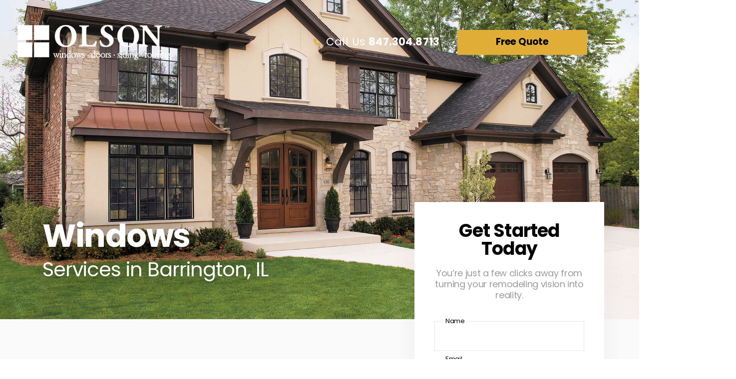

--- FILE ---
content_type: text/html; charset=UTF-8
request_url: https://olsonwindows.com/windows/
body_size: 22606
content:
<!DOCTYPE html>
<html lang="en-US">
<head>
<!-- Google Tag Manager -->
<script type="lazyJs" >(function(w,d,s,l,i){w[l]=w[l]||[];w[l].push({'gtm.start':
new Date().getTime(),event:'gtm.js'});var f=d.getElementsByTagName(s)[0],
j=d.createElement(s),dl=l!='dataLayer'?'&l='+l:'';j.async=true;j.src=
'https://www.googletagmanager.com/gtm.js?id='+i+dl;f.parentNode.insertBefore(j,f);
})(window,document,'script','dataLayer','GTM-T3P2CS4T');</script>
<!-- End Google Tag Manager -->
	<meta charset="UTF-8">
	<meta name="viewport" content="width=device-width, initial-scale=1, shrink-to-fit=no">
	<meta name="mobile-web-app-capable" content="yes">
	<meta name="apple-mobile-web-app-capable" content="yes">
	<meta name="apple-mobile-web-app-title" content="Olson Windows">
	<link rel="profile" href="https://gmpg.org/xfn/11">
	<link rel="pingback" href="https://olsonwindows.com/xmlrpc.php">

	<meta name="designer" content="click5 Interactive LLC - www.click5interactive.com" />

	<link rel="preconnect" href="https://fonts.googleapis.com">
	<link rel="preconnect" href="https://fonts.gstatic.com" crossorigin>
	
<link rel="preload" href="https://olsonwindows.com/wp-content/cache/w3-cache/css/589/wp-content/plugins/contact-form-7/includes/css/styles.css" as="style" ><link rel="preload" href="https://olsonwindows.com/wp-content/cache/w3-cache/css/589/wp-content/themes/click5-wp/css/fonts.css" as="style" ><link rel="preload" href="https://olsonwindows.com/wp-content/cache/w3-cache/css/589/wp-content/themes/click5-wp/css/bootstrap.min.css" as="style" ><link rel="preload" href="https://olsonwindows.com/wp-content/cache/w3-cache/css/589/wp-content/themes/click5-wp/css/lightbox.css" as="style" ><link rel="preload" href="https://olsonwindows.com/wp-content/cache/w3-cache/css/589/wp-content/themes/click5-wp/css/slick.css" as="style" ><link rel="preload" href="https://olsonwindows.com/wp-content/cache/w3-cache/css/589/wp-content/themes/click5-wp/css/theme.css" as="style" ><link rel="preload" href="https://olsonwindows.com/wp-content/cache/w3-cache/css/589/wp-content/themes/click5-wp/style.css" as="style" ><link rel="preload" href="https://olsonwindows.com/wp-content/cache/w3-cache/css/589/wp-content/themes/click5-wp/css/media.css" as="style" ><script>var w3GoogleFont=["https:\/\/fonts.googleapis.com\/css2?family=Montserrat:wght@300;400;600;700&display=swap"];</script><script>var w3elem = window.innerWidth<768?'touchstart':'click';var w3LazyloadByPx=200, blankImageWebpUrl = "https://olsonwindows.com/wp-content/uploads/blank.pngw3.webp", w3UploadPath="/wp-content", w3WebpPath="/wp-content/w3-webp", w3LazyloadJs = 1, w3JsIsExcluded = 0, w3Inp = 0,w3ExcludedJs=0;var w3pageshow="";!function(){var t=EventTarget.prototype.addEventListener;let e=[],n=[];function i(t){n.click.push(t.target)}function s(t,i){i>3||n[t].forEach((function(a){var r=0;if(e[t].forEach((function(t){o(t,a)&&(r=1)})),!window.w3Html.eventEcr.includes(a)&&!r&&void 0!==a.click)return window.w3Html.eventEcr.push(a),a.click();window.w3Html.eventEcr.includes(a)||r||void 0!==a.click||["HTML","BODY"].includes(a.parentNode.tagName)||(n[t]=[],n[t].push(a.parentNode),s(t,i++))}))}function o(t,e){return t==e||"string"==typeof e.tagName&&!["HTML","BODY"].includes(e.tagName)&&o(t,e.parentNode)}e.click=[],n.click=[],n.touchstart=[],window.w3Html=[],window.w3Html.eventEcr=[],window.w3Html.class="",window.w3Html["css-preloaded"]=0,window.w3Html["data-css"]=0,window.w3Html["data-css-loaded"]=0,"onpageshow"in window&&(window.onpageshow=function(t){w3pageshow=t}),EventTarget.prototype.addEventListener=function(n,i,s){["click","touchstart","keydown","keyup","input","blur","focus","pointerup","pointerdown"].includes(n)&&(-1==window.w3Html.class.indexOf("w3_start")&&["click","touchstart"].includes(n)&&e.click.push(this),w3Inp&&["keydown","keyup","input","blur","focus","pointerup","pointerdown"].includes(n)&&-1==i.toString().indexOf("preventDefault")&&-1==i.toString().indexOf("stopPropagation(")&&-1==i.toString().indexOf("event.dispatch.apply")&&("object"!=typeof s||"object"==typeof s&&"boolean"!=typeof s.passive)&&((s="object"==typeof s?s:[]).passive=!0)),w3Inp&&-1!=window.location.href.indexOf("?test-inp=")&&console.log("rocket",this,n,i,s),t.call(this,n,i,s)},document.querySelector("html").addEventListener("click",i,{passive:!0}),window.addEventListener("w3-load",(function t(){return-1!=window.w3Html.class.indexOf("jsload")?(document.querySelector("html").removeEventListener("click",i),setTimeout((function(){s("click",0)}),100)):setTimeout((function(){t()}),50)}),{passive:!0})}();class w3LoadScripts{constructor(t){this.triggerEvents=t,this.eventOptions={passive:!0},this.userEventListener=this.triggerListener.bind(this),this.lazyTrigger,this.styleLoadFired,this.lazyScriptsLoadFired=0,this.scriptsLoadFired=0,this.excluded_js=w3ExcludedJs,this.w3LazyloadJs=w3LazyloadJs,this.w3_fonts="undefined"!=typeof w3GoogleFont?w3GoogleFont:[],this.w3Styles=[],this.w3Scripts={normal:[],async:[],defer:[],lazy:[]},this.allJQueries=[]}userEventsAdd(t){this.triggerEvents.forEach((e=>window.addEventListener(e,t.userEventListener,t.eventOptions)))}userEventsRemove(t){this.triggerEvents.forEach((e=>window.removeEventListener(e,t.userEventListener,t.eventOptions)))}async triggerListener(){return await this.repaintFrame(),"function"==typeof requestIdleCallback?this.idleCallback():this.setTimeoutCallEvents()}idleCallback(){return requestIdleCallback((t=>{this.callEvents()}),{timeout:50})}setTimeoutCallEvents(){return setTimeout((function(t){t.callEvents()}),150,this)}callEvents(){this.userEventsRemove(this),this.lazyScriptsLoadFired=1,this.addHtmlClass("w3_user"),"loading"===document.readyState?(document.addEventListener("DOMContentLoaded",this.loadStyleResources.bind(this)),!this.scriptsLoadFire&&document.addEventListener("DOMContentLoaded",this.loadResources.bind(this))):(this.loadStyleResources(),!this.scriptsLoadFire&&this.loadResources())}async loadStyleResources(){this.styleLoadFired||(this.styleLoadFired=!0,this.registerStyles(),window.w3Html["data-css"]=this.w3Styles.length,this.preloadScripts(this.w3Styles),this.loadStylesPreloaded(),this.loadFonts(this.w3_fonts))}async loadStylesPreloaded(){setTimeout((function(t){1==window.w3Html["css-preloaded"]?t.loadStyles(t.w3Styles):t.loadStylesPreloaded()}),200,this)}async loadResources(){this.scriptsLoadFired||(this.scriptsLoadFired=!0,this.holdEventListeners(),this.exeDocumentWrite(),this.registerScripts(),this.addHtmlClass("w3_start"),"function"==typeof w3EventsOnStartJs&&w3EventsOnStartJs(),this.preloadScripts(this.w3Scripts.normal),this.preloadScripts(this.w3Scripts.defer),this.preloadScripts(this.w3Scripts.async),await this.loadScripts(this.w3Scripts.normal),await this.loadScripts(this.w3Scripts.defer),await this.loadScripts(this.w3Scripts.async),await this.executeDomcontentloaded(),await this.executeWindowLoad(),window.dispatchEvent(new Event("w3-scripts-loaded")),this.addHtmlClass("w3_js"),"function"==typeof w3EventsOnEndJs&&w3EventsOnEndJs(),this.lazyTrigger=setInterval(this.w3TriggerLazyScript,500,this))}async w3TriggerLazyScript(t){t.lazyScriptsLoadFired&&(await t.loadScripts(t.w3Scripts.lazy),t.addHtmlClass("jsload"),clearInterval(t.lazyTrigger))}addHtmlClass(t){document.getElementsByTagName("html")[0].classList.add(t),window.w3Html.class+=" "+t}registerScripts(){document.querySelectorAll("script[type=lazyJs]").forEach((t=>{t.hasAttribute("src")?t.hasAttribute("async")&&!1!==t.async?this.w3Scripts.async.push(t):t.hasAttribute("defer")&&!1!==t.defer||"module"===t.getAttribute("data-w3-type")?this.w3Scripts.defer.push(t):this.w3Scripts.normal.push(t):this.w3Scripts.normal.push(t)})),document.querySelectorAll("script[type=lazyExJs]").forEach((t=>{this.w3Scripts.lazy.push(t)}))}registerStyles(){document.querySelectorAll("link[data-href]").forEach((t=>{this.w3Styles.push(t)}))}async executeScript(t){return new Promise(((e,n)=>{const i=document.createElement("script");[...t.attributes].forEach((t=>{let e=t.nodeName;"type"!==e&&("data-w3-type"===e&&(e="type"),i.setAttribute(e,t.nodeValue))})),t.hasAttribute("src")?(i.onload=()=>{e()},i.onerror=()=>{e()}):(i.text=t.text,e()),null!==t.parentNode&&t.parentNode.replaceChild(i,t)}))}async executeStyles(t){return function(t){t.href=t.getAttribute("data-href"),t.removeAttribute("data-href"),t.rel="stylesheet"}(t)}async loadScripts(t){const e=t.shift();return e?(await this.executeScript(e),this.loadScripts(t)):Promise.resolve()}async loadStyles(t){const e=t.shift();return e?(this.executeStyles(e),this.loadStyles(t)):"loaded"}async loadFonts(t){var e=document.createDocumentFragment();t.forEach((t=>{const n=document.createElement("link");n.href=t,n.rel="stylesheet",e.appendChild(n)})),document.head.appendChild(e)}preloadScripts(t){var e=document.createDocumentFragment(),n=0,i=this;[...t].forEach((s=>{const o=s.getAttribute("src"),a=s.getAttribute("data-href"),r=s.getAttribute("data-w3-type");if(o){const t=document.createElement("link");t.href=o,t.rel="module"==r?"modulepreload":"preload",t.as="script",e.appendChild(t)}else if(a){const s=document.createElement("link");s.href=a,s.rel="preload",s.as="style",n++,t.length==n&&(s.dataset.last=1),e.appendChild(s),s.onload=function(){fetch(this.href,{mode:"no-cors"}).then((t=>t.blob())).then((t=>{i.updateCssLoader()})).catch((t=>{i.updateCssLoader()}))},s.onerror=function(){i.updateCssLoader()}}})),document.head.appendChild(e)}updateCssLoader(){window.w3Html["data-css-loaded"]=window.w3Html["data-css-loaded"]+1,window.w3Html["data-css"]==window.w3Html["data-css-loaded"]&&(window.w3Html["css-preloaded"]=1)}holdEventListeners(){let t={};function e(e,n){!function(e){function n(n){return t[e].eventsToRewrite.indexOf(n)>=0?"w3-"+n:n}t[e]||(t[e]={originalFunctions:{add:e.addEventListener,remove:e.removeEventListener},eventsToRewrite:[]},e.addEventListener=function(){arguments[0]=n(arguments[0]),t[e].originalFunctions.add.apply(e,arguments)},e.removeEventListener=function(){arguments[0]=n(arguments[0]),t[e].originalFunctions.remove.apply(e,arguments)})}(e),t[e].eventsToRewrite.push(n)}function n(t,e){let n=t[e];Object.defineProperty(t,e,{get:()=>n||function(){},set(i){t["w3"+e]=n=i}})}e(document,"DOMContentLoaded"),e(window,"DOMContentLoaded"),e(window,"load"),e(window,"pageshow"),e(document,"readystatechange"),n(document,"onreadystatechange"),n(window,"onload"),n(window,"onpageshow")}bindFunc(t,e,n){if(-1==window.w3Html.class.indexOf("w3_js"))return setTimeout((function(t,e,n,i){t.bindFunc(e,n,i)}),50,this,t,e,n);t.bind(e)(n)}holdJquery(t){let e=window.jQuery;Object.defineProperty(window,"jQuery",{get:()=>e,set(n){if(n&&n.fn&&!t.allJQueries.includes(n)){n.fn.ready=n.fn.init.prototype.ready=function(e){if(void 0!==e)return t.scriptsLoadFired?t.domReadyFired?t.bindFunc(e,document,n):document.addEventListener("w3-DOMContentLoaded",(()=>t.bindFunc(e,document,n))):document.addEventListener("DOMContentLoaded",(()=>e.bind(document)(n))),n(document)};const e=n.fn.on;n.fn.on=n.fn.init.prototype.on=function(){if("ready"==arguments[0]||"w3-DOMContentLoad"==arguments[0]){if(this[0]!==document)return e.apply(this,arguments),this;if("string"!=typeof arguments[1])return t.bindFunc(arguments[1],document,n)}if(this[0]===window){function i(t){return t.split(" ").map((t=>"load"===t||0===t.indexOf("load")?"w3-jquery-load":t)).join(" ")}"string"==typeof arguments[0]||arguments[0]instanceof String?arguments[0]=i(arguments[0]):"object"==typeof arguments[0]&&Object.keys(arguments[0]).forEach((t=>{Object.assign(arguments[0],{[i(t)]:arguments[0][t]})[t]}))}return e.apply(this,arguments),this},t.allJQueries.push(n)}e=n}})}async executeDomcontentloaded(){this.domReadyFired=!0,document.w3readyState=document.readyState,await this.repaintFrame(),document.dispatchEvent(new Event("w3-DOMContentLoaded")),await this.repaintFrame(),window.dispatchEvent(new Event("w3-DOMContentLoaded")),await this.repaintFrame(),document.dispatchEvent(new Event("w3-readystatechange")),await this.repaintFrame(),document.w3onreadystatechange&&document.w3onreadystatechange()}async executeWindowLoad(){if(-1==window.w3Html.class.indexOf("w3_js"))return setTimeout((function(t){t.executeWindowLoad()}),10,this);await this.repaintFrame(),setTimeout((function(){window.dispatchEvent(new Event("w3-load"))}),100),await this.repaintFrame(),window.w3onload&&window.w3onload(),await this.repaintFrame(),this.allJQueries.forEach((t=>t(window).trigger("w3-jquery-load"))),window.dispatchEvent(new Event("w3-pageshow")),await this.repaintFrame(),window.w3onpageshow&&window.w3onpageshow(w3pageshow)}exeDocumentWrite(){const t=new Map;document.write=document.writeln=function(e){const n=document.currentScript,i=document.createRange(),s=n.parentElement;let o=t.get(n);void 0===o&&(o=n.nextSibling,t.set(n,o));const a=document.createDocumentFragment();i.setStart(a,0),a.appendChild(i.createContextualFragment(e)),s.insertBefore(a,o)}}async repaintFrame(){return new Promise((t=>requestAnimationFrame(t)))}static execute(){const t=new w3LoadScripts(["keydown","mousemove","touchmove","touchstart","touchend","wheel"]);t.userEventsAdd(t),document.w3readyState="loading",t.holdJquery(t),(!t.w3LazyloadJs||window.scrollY>50||"complete"==document.readyState||"interactive"==document.readyState)&&t.triggerListener();const e=setInterval((function(t){null!=document.body&&(document.body.getBoundingClientRect().top<-30&&t.triggerListener(),clearInterval(e))}),500,t)}}w3LoadScripts.execute();</script>

	<script type="lazyJs" >
		!function(e,n,t){"use strict";var o="https://fonts.googleapis.com/css2?family=Montserrat:wght@300;400;600;700",r="__3perf_googleFonts_2c7b2";function c(e){(n.head||n.body).appendChild(e)}function a(){var e=n.createElement("link");e.href=o,e.rel="stylesheet",c(e)}function f(e){if(!n.getElementById(r)){var t=n.createElement("style");t.id=r,c(t)}n.getElementById(r).innerHTML=e}e.FontFace&&e.FontFace.prototype.hasOwnProperty("display")?(t[r]&&f(t[r]),fetch(o).then(function(e){return e.text()}).then(function(e){return e.replace(/@font-face {/g,"@font-face{font-display:swap;")}).then(function(e){return t[r]=e}).then(f).catch(a)):a()}(window,document,localStorage);
	</script>

	<meta name='robots' content='index, follow, max-image-preview:large, max-snippet:-1, max-video-preview:-1' />
	<style>img:is([sizes="auto" i], [sizes^="auto," i]) { contain-intrinsic-size: 3000px 1500px }</style>
	
	<!-- This site is optimized with the Yoast SEO plugin v26.7 - https://yoast.com/wordpress/plugins/seo/ -->
	<title>Premium Window Installation in Barrington, IL - Olson Windows</title>
	<meta name="description" content="Looking to upgrade your windows in Barrington? Contact Olson Windows for expert installation and a seamless window replacement experience." />
	<link rel="canonical" href="https://olsonwindows.com/windows/" />
	<meta property="og:locale" content="en_US" />
	<meta property="og:type" content="article" />
	<meta property="og:title" content="Premium Window Installation in Barrington, IL - Olson Windows" />
	<meta property="og:description" content="Looking to upgrade your windows in Barrington? Contact Olson Windows for expert installation and a seamless window replacement experience." />
	<meta property="og:url" content="https://olsonwindows.com/windows/" />
	<meta property="og:site_name" content="Olson Windows" />
	<meta property="article:modified_time" content="2024-04-25T15:49:31+00:00" />
	<meta property="og:image" content="https://olsonwindows.com/wp-content/uploads/2020/01/5868A_WdED_Mhgny_Clssic_17i.jpeg" />
	<meta property="og:image:width" content="1920" />
	<meta property="og:image:height" content="1280" />
	<meta property="og:image:type" content="image/jpeg" />
	<meta name="twitter:card" content="summary_large_image" />
	<meta name="twitter:label1" content="Est. reading time" />
	<meta name="twitter:data1" content="3 minutes" />
	<script type="application/ld+json" class="yoast-schema-graph">{"@context":"https://schema.org","@graph":[{"@type":"WebPage","@id":"https://olsonwindows.com/windows/","url":"https://olsonwindows.com/windows/","name":"Premium Window Installation in Barrington, IL - Olson Windows","isPartOf":{"@id":"https://olsonwindows.com/#website"},"primaryImageOfPage":{"@id":"https://olsonwindows.com/windows/#primaryimage"},"image":{"@id":"https://olsonwindows.com/windows/#primaryimage"},"thumbnailUrl":"https://olsonwindows.com/wp-content/uploads/2020/01/5868A_WdED_Mhgny_Clssic_17i.jpeg","datePublished":"2020-01-10T22:33:06+00:00","dateModified":"2024-04-25T15:49:31+00:00","description":"Looking to upgrade your windows in Barrington? Contact Olson Windows for expert installation and a seamless window replacement experience.","inLanguage":"en-US","potentialAction":[{"@type":"ReadAction","target":["https://olsonwindows.com/windows/"]}]},{"@type":"ImageObject","inLanguage":"en-US","@id":"https://olsonwindows.com/windows/#primaryimage","url":"https://olsonwindows.com/wp-content/uploads/2020/01/5868A_WdED_Mhgny_Clssic_17i.jpeg","contentUrl":"https://olsonwindows.com/wp-content/uploads/2020/01/5868A_WdED_Mhgny_Clssic_17i.jpeg","width":1920,"height":1280},{"@type":"WebSite","@id":"https://olsonwindows.com/#website","url":"https://olsonwindows.com/","name":"Olson Windows","description":"","potentialAction":[{"@type":"SearchAction","target":{"@type":"EntryPoint","urlTemplate":"https://olsonwindows.com/?s={search_term_string}"},"query-input":{"@type":"PropertyValueSpecification","valueRequired":true,"valueName":"search_term_string"}}],"inLanguage":"en-US"}]}</script>
	<!-- / Yoast SEO plugin. -->


<link rel='dns-prefetch' href='//kit.fontawesome.com' />
<link rel="alternate" type="application/rss+xml" title="Olson Windows &raquo; Feed" href="https://olsonwindows.com/feed/" />
<link rel="alternate" type="application/rss+xml" title="Olson Windows &raquo; Comments Feed" href="https://olsonwindows.com/comments/feed/" />
<style id='global-styles-inline-css' type='text/css'>
:root{--wp--preset--aspect-ratio--square: 1;--wp--preset--aspect-ratio--4-3: 4/3;--wp--preset--aspect-ratio--3-4: 3/4;--wp--preset--aspect-ratio--3-2: 3/2;--wp--preset--aspect-ratio--2-3: 2/3;--wp--preset--aspect-ratio--16-9: 16/9;--wp--preset--aspect-ratio--9-16: 9/16;--wp--preset--color--black: #000000;--wp--preset--color--cyan-bluish-gray: #abb8c3;--wp--preset--color--white: #ffffff;--wp--preset--color--pale-pink: #f78da7;--wp--preset--color--vivid-red: #cf2e2e;--wp--preset--color--luminous-vivid-orange: #ff6900;--wp--preset--color--luminous-vivid-amber: #fcb900;--wp--preset--color--light-green-cyan: #7bdcb5;--wp--preset--color--vivid-green-cyan: #00d084;--wp--preset--color--pale-cyan-blue: #8ed1fc;--wp--preset--color--vivid-cyan-blue: #0693e3;--wp--preset--color--vivid-purple: #9b51e0;--wp--preset--gradient--vivid-cyan-blue-to-vivid-purple: linear-gradient(135deg,rgba(6,147,227,1) 0%,rgb(155,81,224) 100%);--wp--preset--gradient--light-green-cyan-to-vivid-green-cyan: linear-gradient(135deg,rgb(122,220,180) 0%,rgb(0,208,130) 100%);--wp--preset--gradient--luminous-vivid-amber-to-luminous-vivid-orange: linear-gradient(135deg,rgba(252,185,0,1) 0%,rgba(255,105,0,1) 100%);--wp--preset--gradient--luminous-vivid-orange-to-vivid-red: linear-gradient(135deg,rgba(255,105,0,1) 0%,rgb(207,46,46) 100%);--wp--preset--gradient--very-light-gray-to-cyan-bluish-gray: linear-gradient(135deg,rgb(238,238,238) 0%,rgb(169,184,195) 100%);--wp--preset--gradient--cool-to-warm-spectrum: linear-gradient(135deg,rgb(74,234,220) 0%,rgb(151,120,209) 20%,rgb(207,42,186) 40%,rgb(238,44,130) 60%,rgb(251,105,98) 80%,rgb(254,248,76) 100%);--wp--preset--gradient--blush-light-purple: linear-gradient(135deg,rgb(255,206,236) 0%,rgb(152,150,240) 100%);--wp--preset--gradient--blush-bordeaux: linear-gradient(135deg,rgb(254,205,165) 0%,rgb(254,45,45) 50%,rgb(107,0,62) 100%);--wp--preset--gradient--luminous-dusk: linear-gradient(135deg,rgb(255,203,112) 0%,rgb(199,81,192) 50%,rgb(65,88,208) 100%);--wp--preset--gradient--pale-ocean: linear-gradient(135deg,rgb(255,245,203) 0%,rgb(182,227,212) 50%,rgb(51,167,181) 100%);--wp--preset--gradient--electric-grass: linear-gradient(135deg,rgb(202,248,128) 0%,rgb(113,206,126) 100%);--wp--preset--gradient--midnight: linear-gradient(135deg,rgb(2,3,129) 0%,rgb(40,116,252) 100%);--wp--preset--font-size--small: 13px;--wp--preset--font-size--medium: 20px;--wp--preset--font-size--large: 36px;--wp--preset--font-size--x-large: 42px;--wp--preset--spacing--20: 0.44rem;--wp--preset--spacing--30: 0.67rem;--wp--preset--spacing--40: 1rem;--wp--preset--spacing--50: 1.5rem;--wp--preset--spacing--60: 2.25rem;--wp--preset--spacing--70: 3.38rem;--wp--preset--spacing--80: 5.06rem;--wp--preset--shadow--natural: 6px 6px 9px rgba(0, 0, 0, 0.2);--wp--preset--shadow--deep: 12px 12px 50px rgba(0, 0, 0, 0.4);--wp--preset--shadow--sharp: 6px 6px 0px rgba(0, 0, 0, 0.2);--wp--preset--shadow--outlined: 6px 6px 0px -3px rgba(255, 255, 255, 1), 6px 6px rgba(0, 0, 0, 1);--wp--preset--shadow--crisp: 6px 6px 0px rgba(0, 0, 0, 1);}:where(.is-layout-flex){gap: 0.5em;}:where(.is-layout-grid){gap: 0.5em;}body .is-layout-flex{display: flex;}.is-layout-flex{flex-wrap: wrap;align-items: center;}.is-layout-flex > :is(*, div){margin: 0;}body .is-layout-grid{display: grid;}.is-layout-grid > :is(*, div){margin: 0;}:where(.wp-block-columns.is-layout-flex){gap: 2em;}:where(.wp-block-columns.is-layout-grid){gap: 2em;}:where(.wp-block-post-template.is-layout-flex){gap: 1.25em;}:where(.wp-block-post-template.is-layout-grid){gap: 1.25em;}.has-black-color{color: var(--wp--preset--color--black) !important;}.has-cyan-bluish-gray-color{color: var(--wp--preset--color--cyan-bluish-gray) !important;}.has-white-color{color: var(--wp--preset--color--white) !important;}.has-pale-pink-color{color: var(--wp--preset--color--pale-pink) !important;}.has-vivid-red-color{color: var(--wp--preset--color--vivid-red) !important;}.has-luminous-vivid-orange-color{color: var(--wp--preset--color--luminous-vivid-orange) !important;}.has-luminous-vivid-amber-color{color: var(--wp--preset--color--luminous-vivid-amber) !important;}.has-light-green-cyan-color{color: var(--wp--preset--color--light-green-cyan) !important;}.has-vivid-green-cyan-color{color: var(--wp--preset--color--vivid-green-cyan) !important;}.has-pale-cyan-blue-color{color: var(--wp--preset--color--pale-cyan-blue) !important;}.has-vivid-cyan-blue-color{color: var(--wp--preset--color--vivid-cyan-blue) !important;}.has-vivid-purple-color{color: var(--wp--preset--color--vivid-purple) !important;}.has-black-background-color{background-color: var(--wp--preset--color--black) !important;}.has-cyan-bluish-gray-background-color{background-color: var(--wp--preset--color--cyan-bluish-gray) !important;}.has-white-background-color{background-color: var(--wp--preset--color--white) !important;}.has-pale-pink-background-color{background-color: var(--wp--preset--color--pale-pink) !important;}.has-vivid-red-background-color{background-color: var(--wp--preset--color--vivid-red) !important;}.has-luminous-vivid-orange-background-color{background-color: var(--wp--preset--color--luminous-vivid-orange) !important;}.has-luminous-vivid-amber-background-color{background-color: var(--wp--preset--color--luminous-vivid-amber) !important;}.has-light-green-cyan-background-color{background-color: var(--wp--preset--color--light-green-cyan) !important;}.has-vivid-green-cyan-background-color{background-color: var(--wp--preset--color--vivid-green-cyan) !important;}.has-pale-cyan-blue-background-color{background-color: var(--wp--preset--color--pale-cyan-blue) !important;}.has-vivid-cyan-blue-background-color{background-color: var(--wp--preset--color--vivid-cyan-blue) !important;}.has-vivid-purple-background-color{background-color: var(--wp--preset--color--vivid-purple) !important;}.has-black-border-color{border-color: var(--wp--preset--color--black) !important;}.has-cyan-bluish-gray-border-color{border-color: var(--wp--preset--color--cyan-bluish-gray) !important;}.has-white-border-color{border-color: var(--wp--preset--color--white) !important;}.has-pale-pink-border-color{border-color: var(--wp--preset--color--pale-pink) !important;}.has-vivid-red-border-color{border-color: var(--wp--preset--color--vivid-red) !important;}.has-luminous-vivid-orange-border-color{border-color: var(--wp--preset--color--luminous-vivid-orange) !important;}.has-luminous-vivid-amber-border-color{border-color: var(--wp--preset--color--luminous-vivid-amber) !important;}.has-light-green-cyan-border-color{border-color: var(--wp--preset--color--light-green-cyan) !important;}.has-vivid-green-cyan-border-color{border-color: var(--wp--preset--color--vivid-green-cyan) !important;}.has-pale-cyan-blue-border-color{border-color: var(--wp--preset--color--pale-cyan-blue) !important;}.has-vivid-cyan-blue-border-color{border-color: var(--wp--preset--color--vivid-cyan-blue) !important;}.has-vivid-purple-border-color{border-color: var(--wp--preset--color--vivid-purple) !important;}.has-vivid-cyan-blue-to-vivid-purple-gradient-background{background: var(--wp--preset--gradient--vivid-cyan-blue-to-vivid-purple) !important;}.has-light-green-cyan-to-vivid-green-cyan-gradient-background{background: var(--wp--preset--gradient--light-green-cyan-to-vivid-green-cyan) !important;}.has-luminous-vivid-amber-to-luminous-vivid-orange-gradient-background{background: var(--wp--preset--gradient--luminous-vivid-amber-to-luminous-vivid-orange) !important;}.has-luminous-vivid-orange-to-vivid-red-gradient-background{background: var(--wp--preset--gradient--luminous-vivid-orange-to-vivid-red) !important;}.has-very-light-gray-to-cyan-bluish-gray-gradient-background{background: var(--wp--preset--gradient--very-light-gray-to-cyan-bluish-gray) !important;}.has-cool-to-warm-spectrum-gradient-background{background: var(--wp--preset--gradient--cool-to-warm-spectrum) !important;}.has-blush-light-purple-gradient-background{background: var(--wp--preset--gradient--blush-light-purple) !important;}.has-blush-bordeaux-gradient-background{background: var(--wp--preset--gradient--blush-bordeaux) !important;}.has-luminous-dusk-gradient-background{background: var(--wp--preset--gradient--luminous-dusk) !important;}.has-pale-ocean-gradient-background{background: var(--wp--preset--gradient--pale-ocean) !important;}.has-electric-grass-gradient-background{background: var(--wp--preset--gradient--electric-grass) !important;}.has-midnight-gradient-background{background: var(--wp--preset--gradient--midnight) !important;}.has-small-font-size{font-size: var(--wp--preset--font-size--small) !important;}.has-medium-font-size{font-size: var(--wp--preset--font-size--medium) !important;}.has-large-font-size{font-size: var(--wp--preset--font-size--large) !important;}.has-x-large-font-size{font-size: var(--wp--preset--font-size--x-large) !important;}
:where(.wp-block-post-template.is-layout-flex){gap: 1.25em;}:where(.wp-block-post-template.is-layout-grid){gap: 1.25em;}
:where(.wp-block-columns.is-layout-flex){gap: 2em;}:where(.wp-block-columns.is-layout-grid){gap: 2em;}
:root :where(.wp-block-pullquote){font-size: 1.5em;line-height: 1.6;}
</style>
<link data-css="1" href="https://olsonwindows.com/wp-content/cache/w3-cache/css/589/wp-content/plugins/contact-form-7/includes/css/styles.css" rel='stylesheet' id='contact-form-7-css' media='all'>
<link data-css="1" href="https://olsonwindows.com/wp-content/cache/w3-cache/css/589/wp-content/themes/click5-wp/css/fonts.css" rel='stylesheet' id='fonts-css' media='all'>
<link data-css="1" href="https://olsonwindows.com/wp-content/cache/w3-cache/css/589/wp-content/themes/click5-wp/css/bootstrap.min.css" rel='stylesheet' id='bootstrap-styles-css' media='all'>
<link data-css="1" href="https://olsonwindows.com/wp-content/cache/w3-cache/css/589/wp-content/themes/click5-wp/css/lightbox.css" rel='stylesheet' id='lightbox-css' media='all'>
<link data-css="1" href="https://olsonwindows.com/wp-content/cache/w3-cache/css/589/wp-content/themes/click5-wp/css/slick.css" rel='stylesheet' id='slick-css' media='all'>
<link data-css="1" href="https://olsonwindows.com/wp-content/cache/w3-cache/css/589/wp-content/themes/click5-wp/css/theme.css" rel='stylesheet' id='click5-theme-css' media='all'>
<link data-css="1" href="https://olsonwindows.com/wp-content/cache/w3-cache/css/589/wp-content/themes/click5-wp/style.css" rel='stylesheet' id='click5-style-css' media='all'>
<link data-css="1" href="https://olsonwindows.com/wp-content/cache/w3-cache/css/589/wp-content/themes/click5-wp/css/media.css" rel='stylesheet' id='click5-media-css' media='all'>
<script type="lazyJs" src="https://olsonwindows.com/wp-content/cache/w3-cache/js/589/wp-includes/js/jquery/jquery.min.js" id="jquery-core-js"></script>
<script type="lazyJs" src="https://olsonwindows.com/wp-content/cache/w3-cache/js/589/wp-includes/js/jquery/jquery-migrate.min.js" id="jquery-migrate-js"></script>
<link rel="https://api.w.org/" href="https://olsonwindows.com/wp-json/" /><link rel="alternate" title="JSON" type="application/json" href="https://olsonwindows.com/wp-json/wp/v2/pages/1076" /><link rel="EditURI" type="application/rsd+xml" title="RSD" href="https://olsonwindows.com/xmlrpc.php?rsd" />
<link rel='shortlink' href='https://olsonwindows.com/?p=1076' />
<link rel="alternate" title="oEmbed (JSON)" type="application/json+oembed" href="https://olsonwindows.com/wp-json/oembed/1.0/embed?url=https%3A%2F%2Folsonwindows.com%2Fwindows%2F" />
<link rel="alternate" title="oEmbed (XML)" type="text/xml+oembed" href="https://olsonwindows.com/wp-json/oembed/1.0/embed?url=https%3A%2F%2Folsonwindows.com%2Fwindows%2F&#038;format=xml" />
<meta name="redi-version" content="1.2.7" /><link rel="icon" href="https://olsonwindows.com/wp-content/uploads/2023/08/cropped-favicon-150x150.png" sizes="32x32" />
<link rel="icon" href="https://olsonwindows.com/wp-content/uploads/2023/08/cropped-favicon-300x300.png" sizes="192x192" />
<link rel="apple-touch-icon" href="https://olsonwindows.com/wp-content/uploads/2023/08/cropped-favicon-300x300.png" />
<meta name="msapplication-TileImage" content="https://olsonwindows.com/wp-content/uploads/2023/08/cropped-favicon-300x300.png" />
		<style type="text/css" id="wp-custom-css">
			body {
    font-family: 'Poppins', sans-serif !important;
    overflow-x: hidden;
    overflow-y: auto;
}

/* latin */
@font-face {
  font-family: 'Poppins';
  font-style: normal;
  font-weight: 300;
  font-display: swap;
  src: url(https://fonts.gstatic.com/s/poppins/v20/pxiByp8kv8JHgFVrLDz8Z1xlFQ.woff2) format('woff2');
  unicode-range: U+0000-00FF, U+0131, U+0152-0153, U+02BB-02BC, U+02C6, U+02DA, U+02DC, U+0304, U+0308, U+0329, U+2000-206F, U+2074, U+20AC, U+2122, U+2191, U+2193, U+2212, U+2215, U+FEFF, U+FFFD;
}

/* latin */
@font-face {
  font-family: 'Poppins';
  font-style: normal;
  font-weight: 400;
  font-display: swap;
  src: url(https://fonts.gstatic.com/s/poppins/v20/pxiEyp8kv8JHgFVrJJfecg.woff2) format('woff2');
  unicode-range: U+0000-00FF, U+0131, U+0152-0153, U+02BB-02BC, U+02C6, U+02DA, U+02DC, U+0304, U+0308, U+0329, U+2000-206F, U+2074, U+20AC, U+2122, U+2191, U+2193, U+2212, U+2215, U+FEFF, U+FFFD;
}

/* latin */
@font-face {
  font-family: 'Poppins';
  font-style: normal;
  font-weight: 600;
  font-display: swap;
  src: url(https://fonts.gstatic.com/s/poppins/v20/pxiByp8kv8JHgFVrLEj6Z1xlFQ.woff2) format('woff2');
  unicode-range: U+0000-00FF, U+0131, U+0152-0153, U+02BB-02BC, U+02C6, U+02DA, U+02DC, U+0304, U+0308, U+0329, U+2000-206F, U+2074, U+20AC, U+2122, U+2191, U+2193, U+2212, U+2215, U+FEFF, U+FFFD;
}

/* latin */
@font-face {
  font-family: 'Poppins';
  font-style: normal;
  font-weight: 700;
  font-display: swap;
  src: url(https://fonts.gstatic.com/s/poppins/v20/pxiByp8kv8JHgFVrLCz7Z1xlFQ.woff2) format('woff2');
  unicode-range: U+0000-00FF, U+0131, U+0152-0153, U+02BB-02BC, U+02C6, U+02DA, U+02DC, U+0304, U+0308, U+0329, U+2000-206F, U+2074, U+20AC, U+2122, U+2191, U+2193, U+2212, U+2215, U+FEFF, U+FFFD;
}		</style>
		<style id="w3_bg_load"></style><style>div[data-BgLz="1"],section[data-BgLz="1"],iframelazy[data-BgLz="1"], iframe[data-BgLz="1"]{background-image:none !important;}</style><style id="w3speedster-custom-css">.sticky-top img {   width:auto; }  #certificates .slick-slide img {   width:auto; height:auto; } div#footer img {   width:auto; }  div#certified img {   width:auto; } .home img{   width:auto } .page-id-2159 .entry-content img {   height:auto; } .page-id-2159 img {   width:auto; } @media(max-width:767px){ .single-post .entry-content .wp-block-image figure {   margin:0 0 1rem; } } @font-face { font-family:'Font Awesome 6 Free'; src:url('[data-uri]') format('woff2'); font-display:swap; font-weight:normal; font-style:normal; } .entry-content ul li::before {   content:"\f054";   color:#e0ae37;   font-family:"Font Awesome 6 Free";   font-size:10px;   font-weight:700;   line-height:32px;   position:absolute;   left:0; } .fa-phone:before {   content:"\f095"; } .fa-location-dot:before, .fa-map-marker-alt:before {   content:"\f3c5"; } .fa-solid, .fas {   font-weight:900; } .fa-classic, .fa-regular, .fa-solid, .far, .fas {   font-family:"Font Awesome 6 Free"; } .fa, .fa-brands, .fa-classic, .fa-regular, .fa-sharp, .fa-solid, .fab, .far, .fas {   -moz-osx-font-smoothing:grayscale;   -webkit-font-smoothing:antialiased;   display:var(--fa-display,inline-block);   font-style:normal;   font-variant:normal;   line-height:1;   text-rendering:auto; } .navbar .navbar-nav .dropdown .nav-link::after, .navbar .navbar-nav .dropdown .dropdown > .dropdown-item::after {   content:"\f107";   color:#FFF;   font-family:"Font Awesome 6 Free";   font-size:11px;   font-weight:700;   border:0;   position:absolute;   top:3px;   right:8px; } @font-face { font-family:'Font Awesome 6 Free'; src:url('[data-uri]') format('woff2'); font-display:swap; font-weight:normal; font-style:normal; } .fa-regular, .far {   font-weight:400; } fa-classic, .fa-regular, .fa-solid, .far, .fas {   font-family:"Font Awesome 6 Free"; } .fa, .fa-brands, .fa-classic, .fa-regular, .fa-sharp, .fa-solid, .fab, .far, .fas {   -moz-osx-font-smoothing:grayscale;   -webkit-font-smoothing:antialiased;   display:var(--fa-display, inline-block);   font-style:normal;   font-variant:normal;   line-height:1;   text-rendering:auto; } .fa-clock-four:before, .fa-clock:before {   content:"\f017"; }</style></head>

<body class="wp-singular page-template-default page page-id-1076 page-parent wp-theme-click5-wp group-blog">
	<!-- Google Tag Manager (noscript) -->
<noscript><iframe data-BgLz="1" src="https://www.googletagmanager.com/ns.html?id=GTM-T3P2CS4T"
height="0" width="0" style="display:none;visibility:hidden"></iframe></noscript>
<!-- End Google Tag Manager (noscript) -->

<div data-BgLz="1" class="site" id="page">
	<header class="sticky-top d-flex justify-content-between align-items-center" id="header" itemscope itemtype="http://schema.org/WebSite">
		<a class="skip-link sr-only sr-only-focusable" href="#content">Skip to content</a>

		<div data-BgLz="1" class="logo">
			<a rel="home" href="https://olsonwindows.com/" title="Olson Windows" itemprop="url">
				<img width="307" height="70" src="https://olsonwindows.com/wp-content/themes/click5-wp/img/olson-windows-logo.webp" alt="Olson Windows" />
			</a>
		</div>

		<div data-BgLz="1" class="navigation d-flex flex-column align-items-end">
			<div data-BgLz="1" class="contact d-flex justify-content-end align-items-center">
				<div data-BgLz="1" class="phone">
					<a href="tel:847.304.8713">
						<i class="fa-solid fa-phone"></i>
						Call Us <strong>847.304.8713</strong>
					</a>
				</div>

				<div data-BgLz="1" class="quote">
					<a href="https://olsonwindows.com/get-a-quote/">Free Quote</a>
				</div>
			</div>

			<nav class="navbar navbar-expand-xl">
				<button class="navbar-toggler collapsed" type="button" data-toggle="collapse" data-target="#navbarNavDropdown" aria-controls="navbarNavDropdown" aria-expanded="false" aria-label="Toggle navigation">
					<span class="icon-bar top-bar"></span>
					<span class="icon-bar middle-bar"></span>
					<span class="icon-bar bottom-bar"></span>
				</button>

				<div data-BgLz="1" id="navbarNavDropdown" class="collapse navbar-collapse"><ul id="main-menu" class="navbar-nav ml-auto"><li itemscope="itemscope" itemtype="https://www.schema.org/SiteNavigationElement" id="menu-item-15" class="menu-item menu-item-type-post_type menu-item-object-page menu-item-home menu-item-15 nav-item"><a title="Home" href="https://olsonwindows.com/" class="nav-link">Home</a></li>
<li itemscope="itemscope" itemtype="https://www.schema.org/SiteNavigationElement" id="menu-item-3266" class="menu-item menu-item-type-post_type menu-item-object-page current-menu-item page_item page-item-1076 current_page_item menu-item-has-children dropdown active menu-item-3266 nav-item"><a title="Windows" href="https://olsonwindows.com/windows/" data-hover="dropdown" aria-haspopup="true" aria-expanded="false" class="dropdown-toggle nav-link" id="menu-item-dropdown-3266">Windows</a><span class="mobile-dropdown"></span>
<ul class="dropdown-menu" aria-labelledby="menu-item-dropdown-3266" role="menu">
	<li itemscope="itemscope" itemtype="https://www.schema.org/SiteNavigationElement" id="menu-item-33" class="menu-item menu-item-type-post_type menu-item-object-page menu-item-33 nav-item"><a title="Window Installation" href="https://olsonwindows.com/windows/window-installation/" class="dropdown-item">Window Installation</a></li>
	<li itemscope="itemscope" itemtype="https://www.schema.org/SiteNavigationElement" id="menu-item-3267" class="menu-item menu-item-type-post_type menu-item-object-page menu-item-3267 nav-item"><a title="Window Replacement" href="https://olsonwindows.com/windows/window-replacement/" class="dropdown-item">Window Replacement</a></li>
	<li itemscope="itemscope" itemtype="https://www.schema.org/SiteNavigationElement" id="menu-item-3268" class="menu-item menu-item-type-post_type menu-item-object-page menu-item-3268 nav-item"><a title="Window Materials" href="https://olsonwindows.com/windows/window-materials/" class="dropdown-item">Window Materials</a></li>
	<li itemscope="itemscope" itemtype="https://www.schema.org/SiteNavigationElement" id="menu-item-3269" class="menu-item menu-item-type-post_type menu-item-object-page menu-item-3269 nav-item"><a title="Window Styles" href="https://olsonwindows.com/windows/window-styles/" class="dropdown-item">Window Styles</a></li>
	<li itemscope="itemscope" itemtype="https://www.schema.org/SiteNavigationElement" id="menu-item-3270" class="menu-item menu-item-type-post_type menu-item-object-page menu-item-3270 nav-item"><a title="Vinyl Windows" href="https://olsonwindows.com/windows/vinyl-windows/" class="dropdown-item">Vinyl Windows</a></li>
	<li itemscope="itemscope" itemtype="https://www.schema.org/SiteNavigationElement" id="menu-item-3271" class="menu-item menu-item-type-post_type menu-item-object-page menu-item-3271 nav-item"><a title="Window Manufacturers" href="https://olsonwindows.com/windows/window-manufacturers/" class="dropdown-item">Window Manufacturers</a></li>
</ul>
</li>
<li itemscope="itemscope" itemtype="https://www.schema.org/SiteNavigationElement" id="menu-item-3272" class="menu-item menu-item-type-post_type menu-item-object-page menu-item-has-children dropdown menu-item-3272 nav-item"><a title="Doors" href="https://olsonwindows.com/doors/" data-hover="dropdown" aria-haspopup="true" aria-expanded="false" class="dropdown-toggle nav-link" id="menu-item-dropdown-3272">Doors</a><span class="mobile-dropdown"></span>
<ul class="dropdown-menu" aria-labelledby="menu-item-dropdown-3272" role="menu">
	<li itemscope="itemscope" itemtype="https://www.schema.org/SiteNavigationElement" id="menu-item-3275" class="menu-item menu-item-type-post_type menu-item-object-page menu-item-3275 nav-item"><a title="Door Replacement" href="https://olsonwindows.com/doors/door-replacement/" class="dropdown-item">Door Replacement</a></li>
	<li itemscope="itemscope" itemtype="https://www.schema.org/SiteNavigationElement" id="menu-item-3274" class="menu-item menu-item-type-post_type menu-item-object-page menu-item-3274 nav-item"><a title="Door Materials" href="https://olsonwindows.com/doors/door-materials/" class="dropdown-item">Door Materials</a></li>
	<li itemscope="itemscope" itemtype="https://www.schema.org/SiteNavigationElement" id="menu-item-3276" class="menu-item menu-item-type-post_type menu-item-object-page menu-item-3276 nav-item"><a title="Door Types" href="https://olsonwindows.com/doors/door-types/" class="dropdown-item">Door Types</a></li>
	<li itemscope="itemscope" itemtype="https://www.schema.org/SiteNavigationElement" id="menu-item-3273" class="menu-item menu-item-type-post_type menu-item-object-page menu-item-3273 nav-item"><a title="Door Manufacturers" href="https://olsonwindows.com/doors/door-manufacturers/" class="dropdown-item">Door Manufacturers</a></li>
</ul>
</li>
<li itemscope="itemscope" itemtype="https://www.schema.org/SiteNavigationElement" id="menu-item-3277" class="menu-item menu-item-type-post_type menu-item-object-page menu-item-has-children dropdown menu-item-3277 nav-item"><a title="Siding" href="https://olsonwindows.com/siding/" data-hover="dropdown" aria-haspopup="true" aria-expanded="false" class="dropdown-toggle nav-link" id="menu-item-dropdown-3277">Siding</a><span class="mobile-dropdown"></span>
<ul class="dropdown-menu" aria-labelledby="menu-item-dropdown-3277" role="menu">
	<li itemscope="itemscope" itemtype="https://www.schema.org/SiteNavigationElement" id="menu-item-3278" class="menu-item menu-item-type-post_type menu-item-object-page menu-item-3278 nav-item"><a title="Siding Installation" href="https://olsonwindows.com/siding/siding-installation/" class="dropdown-item">Siding Installation</a></li>
	<li itemscope="itemscope" itemtype="https://www.schema.org/SiteNavigationElement" id="menu-item-3281" class="menu-item menu-item-type-post_type menu-item-object-page menu-item-3281 nav-item"><a title="Siding Replacement" href="https://olsonwindows.com/siding/siding-replacement/" class="dropdown-item">Siding Replacement</a></li>
	<li itemscope="itemscope" itemtype="https://www.schema.org/SiteNavigationElement" id="menu-item-3280" class="menu-item menu-item-type-post_type menu-item-object-page menu-item-3280 nav-item"><a title="Siding Materials" href="https://olsonwindows.com/siding/siding-materials/" class="dropdown-item">Siding Materials</a></li>
	<li itemscope="itemscope" itemtype="https://www.schema.org/SiteNavigationElement" id="menu-item-3279" class="menu-item menu-item-type-post_type menu-item-object-page menu-item-3279 nav-item"><a title="Siding Manufacturers" href="https://olsonwindows.com/siding/siding-manufacturers/" class="dropdown-item">Siding Manufacturers</a></li>
</ul>
</li>
<li itemscope="itemscope" itemtype="https://www.schema.org/SiteNavigationElement" id="menu-item-3283" class="menu-item menu-item-type-post_type menu-item-object-page menu-item-has-children dropdown menu-item-3283 nav-item"><a title="Roofing" href="https://olsonwindows.com/roofing/" data-hover="dropdown" aria-haspopup="true" aria-expanded="false" class="dropdown-toggle nav-link" id="menu-item-dropdown-3283">Roofing</a><span class="mobile-dropdown"></span>
<ul class="dropdown-menu" aria-labelledby="menu-item-dropdown-3283" role="menu">
	<li itemscope="itemscope" itemtype="https://www.schema.org/SiteNavigationElement" id="menu-item-3285" class="menu-item menu-item-type-post_type menu-item-object-page menu-item-3285 nav-item"><a title="Roofing Installation" href="https://olsonwindows.com/roofing/roofing-installation/" class="dropdown-item">Roofing Installation</a></li>
	<li itemscope="itemscope" itemtype="https://www.schema.org/SiteNavigationElement" id="menu-item-3284" class="menu-item menu-item-type-post_type menu-item-object-page menu-item-3284 nav-item"><a title="Expert Roof Replacement Contractors" href="https://olsonwindows.com/roofing/roof-replacement/" class="dropdown-item">Expert Roof Replacement Contractors</a></li>
	<li itemscope="itemscope" itemtype="https://www.schema.org/SiteNavigationElement" id="menu-item-3287" class="menu-item menu-item-type-post_type menu-item-object-page menu-item-3287 nav-item"><a title="Roofing Materials" href="https://olsonwindows.com/roofing/roofing-materials/" class="dropdown-item">Roofing Materials</a></li>
	<li itemscope="itemscope" itemtype="https://www.schema.org/SiteNavigationElement" id="menu-item-3286" class="menu-item menu-item-type-post_type menu-item-object-page menu-item-3286 nav-item"><a title="Roofing Manufacturers" href="https://olsonwindows.com/roofing/roofing-manufacturers/" class="dropdown-item">Roofing Manufacturers</a></li>
</ul>
</li>
<li itemscope="itemscope" itemtype="https://www.schema.org/SiteNavigationElement" id="menu-item-3288" class="menu-item menu-item-type-post_type menu-item-object-page menu-item-has-children dropdown menu-item-3288 nav-item"><a title="Gutters" href="https://olsonwindows.com/gutter-installation/" data-hover="dropdown" aria-haspopup="true" aria-expanded="false" class="dropdown-toggle nav-link" id="menu-item-dropdown-3288">Gutters</a><span class="mobile-dropdown"></span>
<ul class="dropdown-menu" aria-labelledby="menu-item-dropdown-3288" role="menu">
	<li itemscope="itemscope" itemtype="https://www.schema.org/SiteNavigationElement" id="menu-item-3290" class="menu-item menu-item-type-post_type menu-item-object-page menu-item-3290 nav-item"><a title="Gutter Replacement" href="https://olsonwindows.com/gutter-replacement/" class="dropdown-item">Gutter Replacement</a></li>
	<li itemscope="itemscope" itemtype="https://www.schema.org/SiteNavigationElement" id="menu-item-3289" class="menu-item menu-item-type-post_type menu-item-object-page menu-item-3289 nav-item"><a title="Gutter Protection" href="https://olsonwindows.com/gutter-protection/" class="dropdown-item">Gutter Protection</a></li>
	<li itemscope="itemscope" itemtype="https://www.schema.org/SiteNavigationElement" id="menu-item-3291" class="menu-item menu-item-type-post_type menu-item-object-page menu-item-3291 nav-item"><a title="Gutter Types" href="https://olsonwindows.com/gutter-types/" class="dropdown-item">Gutter Types</a></li>
</ul>
</li>
<li itemscope="itemscope" itemtype="https://www.schema.org/SiteNavigationElement" id="menu-item-3292" class="menu-item menu-item-type-post_type menu-item-object-page menu-item-has-children dropdown menu-item-3292 nav-item"><a title="About Us" href="https://olsonwindows.com/about-us/" data-hover="dropdown" aria-haspopup="true" aria-expanded="false" class="dropdown-toggle nav-link" id="menu-item-dropdown-3292">About Us</a><span class="mobile-dropdown"></span>
<ul class="dropdown-menu" aria-labelledby="menu-item-dropdown-3292" role="menu">
	<li itemscope="itemscope" itemtype="https://www.schema.org/SiteNavigationElement" id="menu-item-3293" class="menu-item menu-item-type-post_type menu-item-object-page menu-item-3293 nav-item"><a title="Meet Our Family" href="https://olsonwindows.com/about-us/meet-our-family/" class="dropdown-item">Meet Our Family</a></li>
	<li itemscope="itemscope" itemtype="https://www.schema.org/SiteNavigationElement" id="menu-item-3841" class="menu-item menu-item-type-post_type menu-item-object-page menu-item-3841 nav-item"><a title="Service Areas" href="https://olsonwindows.com/about-us/service-areas/" class="dropdown-item">Service Areas</a></li>
	<li itemscope="itemscope" itemtype="https://www.schema.org/SiteNavigationElement" id="menu-item-3820" class="menu-item menu-item-type-post_type menu-item-object-page menu-item-3820 nav-item"><a title="Promotions" href="https://olsonwindows.com/promotions/" class="dropdown-item">Promotions</a></li>
	<li itemscope="itemscope" itemtype="https://www.schema.org/SiteNavigationElement" id="menu-item-3295" class="menu-item menu-item-type-post_type menu-item-object-page menu-item-3295 nav-item"><a title="Virtual Consultation" href="https://olsonwindows.com/about-us/virtual-consultation/" class="dropdown-item">Virtual Consultation</a></li>
</ul>
</li>
<li itemscope="itemscope" itemtype="https://www.schema.org/SiteNavigationElement" id="menu-item-3296" class="menu-item menu-item-type-post_type menu-item-object-page menu-item-3296 nav-item"><a title="Reviews" href="https://olsonwindows.com/reviews/" class="nav-link">Reviews</a></li>
<li itemscope="itemscope" itemtype="https://www.schema.org/SiteNavigationElement" id="menu-item-3297" class="menu-item menu-item-type-post_type menu-item-object-page menu-item-3297 nav-item"><a title="Gallery" href="https://olsonwindows.com/gallery/" class="nav-link">Gallery</a></li>
<li itemscope="itemscope" itemtype="https://www.schema.org/SiteNavigationElement" id="menu-item-14" class="menu-item menu-item-type-post_type menu-item-object-page menu-item-14 nav-item"><a title="Blog" href="https://olsonwindows.com/blog/" class="nav-link">Blog</a></li>
<li itemscope="itemscope" itemtype="https://www.schema.org/SiteNavigationElement" id="menu-item-34" class="menu-item menu-item-type-post_type menu-item-object-page menu-item-34 nav-item"><a title="Contact" href="https://olsonwindows.com/contact-us/" class="nav-link">Contact</a></li>
</ul></div>			</nav>
		</div>
	</header>
<div data-BgLz="1" class="wrapper d-flex align-items-end" style="background-image: url(https://olsonwindows.com/wp-content/uploads/2020/01/5868A_WdED_Mhgny_Clssic_17i.jpeg);" id="hero-sub">
    <div data-BgLz="1" class="container">
        <div data-BgLz="1" class="row">
            <div data-BgLz="1" class="content col-xl-9 col-12">
				<h1>Windows</h1>
				<p>Services in Barrington, IL</p>
            </div>
        </div>
    </div> 
</div> 

<div data-BgLz="1" class="section" id="page-wrapper">
	<div data-BgLz="1" class="container" id="content" tabindex="-1">
		<div data-BgLz="1" class="row">

			<main class="col-xl-9 col-md-8" id="main">

				
				<div data-BgLz="1" class="intro entry-content wrapper">
					<p>Keeping your home or business’ windows in pristine condition is no easy task. With each passing year, your windows will sustain damage from weathering. </p>
<p>If you recognize leaks, breaks, or sagging in your windows, then it’s time to call the window experts for a replacement. Olson Windows, Doors, Siding &amp; Roofing has been servicing windows in Barrington, IL, and neighboring communities since 1979. Thousands of homeowners have come to us for our window repairs and replacement services, and we hope you put our expertise to work on your home too.</p>
				</div>

								
					
<article class="post-1076 page type-page status-publish has-post-thumbnail hentry" id="post-1076">

	<div data-BgLz="1" class="entry-content wrapper">

		<h2>Perfect Windows to Match Your Home</h2>
<p><img fetchpriority="high" decoding="async" class="alignright wp-image-376 size-medium mt-0" data-class="LazyLoad" src="data:image/svg+xml,%3Csvg%20xmlns='http://www.w3.org/2000/svg'%20width='300'%20height='200'%3E%3Crect%20width='100%25'%20height='100%25'%20opacity='0'/%3E%3C/svg%3E" data-src="https://olsonwindows.com/wp-content/uploads/2023/08/iStock-1320898410-300x200.jpg" alt="" width="300" height="200" data-srcset="https://olsonwindows.com/wp-content/uploads/2023/08/iStock-1320898410-300x200.jpg 300w, https://olsonwindows.com/wp-content/uploads/2023/08/iStock-1320898410-1024x683.jpg 1024w, https://olsonwindows.com/wp-content/uploads/2023/08/iStock-1320898410-768x512.jpg 768w, https://olsonwindows.com/wp-content/uploads/2023/08/iStock-1320898410-595xh.jpg 595w, https://olsonwindows.com/wp-content/uploads/2023/08/iStock-1320898410.jpg 1254w" sizes="(max-width: 300px) 100vw, 300px" /></p>
<p>Choose from a multitude of different window options from the highest quality manufacturers, such as Pella, and let us take care of the rest. Olson can provide vinyl, aluminum-clad, fiberglass, and wood frames, as well as windows that can be installed in the following styles:</p>
<ul>
<li aria-level="1"><a href="https://olsonwindows.com/windows/single-hung/">Single-Hung</a></li>
<li aria-level="1"><a href="https://olsonwindows.com/windows/double-hung/">Double-Hung</a></li>
<li aria-level="1"><a href="https://olsonwindows.com/windows/awning/">Awning</a></li>
<li aria-level="1"><a href="https://olsonwindows.com/windows/picture/">Picture Windows</a></li>
<li aria-level="1"><a href="https://olsonwindows.com/windows/sliding/">Sliding</a></li>
<li aria-level="1"><a href="https://olsonwindows.com/windows/casement/">Casement</a></li>
<li aria-level="1"><a href="https://olsonwindows.com/windows/bay-and-bow/">Bay and bow</a></li>
<li aria-level="1"><a href="https://olsonwindows.com/windows/specialty/">Specialty</a></li>
</ul>
<p>We can fully customize the kind of window you choose. We have a variety of windows to choose from in terms of size and shape, frame color, interior and exterior finish, and glass grid pattern. Our newer, high-quality windows will also help improve the energy efficiency of your home through better insulation and saving you money in the long run.</p>
<h2>Olson’s Legacy</h2>
<p><img decoding="async" class="size-full wp-image-302 alignleft" data-class="LazyLoad" src="data:image/svg+xml,%3Csvg%20xmlns='http://www.w3.org/2000/svg'%20width='179'%20height='171'%3E%3Crect%20width='100%25'%20height='100%25'%20opacity='0'/%3E%3C/svg%3E" data-src="https://olsonwindows.com/wp-content/uploads/2023/08/ow-certified.webp" alt="" width="179" height="171" />We tout comprehensive windows for every home or business we install in. That means your windows, regardless of the type of window you choose, will be low maintenance, energy-efficient, and long-lasting to save you money and have your home looking beautiful for years to come. With decades of installation experience under our belts, we can confidently call ourselves the Barrington window experts. With our history, there are sound odds that we have already replaced windows in your neighborhood.</p>
<p>Alongside our many years of experience, we are also a proud Platinum Elite Pella Certified Contractor. This designation is so rare that only one percent of window contractors in the country hold the title. We have won several other awards, such as being named an Angie’s List Super Service, thanks to the high quality of our installations.</p>
<h2>Contact Olson Windows For Your Next Installation</h2>
<p>Our team of contractors and designers is ready and waiting to get started on your next window installation project. You can even request a <a href="https://olsonwindows.com/about-us/virtual-consultation/">virtual consultation</a>, allowing you to speak with a professional designer and get a quote just through a video call. We even offer financing options for qualified homeowners. Whether you need windows installed immediately or you are planning out a future home improvement project, contact us today to get the ball rolling.</p>

		
	</div><!-- .entry-content -->

</article><!-- #post-## -->

					
				
				
			</main>
			
			
<div data-BgLz="1" class="col-xl-3 col-md-4 widget-area" id="sidebar-area" role="complementary">

	<div data-BgLz="1" class="started-form widget">
		<div data-BgLz="1" class="box">
			<h3>Get Started Today</h3>
			<p>You’re just a few clicks away from turning your <br />
remodeling vision into reality.</p>

			
<div data-BgLz="1" class="wpcf7 no-js" id="wpcf7-f5-o1" lang="en-US" dir="ltr" data-wpcf7-id="5">
<div data-BgLz="1" class="screen-reader-response"><p role="status" aria-live="polite" aria-atomic="true"></p> <ul></ul></div>
<form action="/windows/#wpcf7-f5-o1" method="post" class="wpcf7-form init" aria-label="Contact form" novalidate="novalidate" data-status="init">
<fieldset class="hidden-fields-container"><input type="hidden" name="_wpcf7" value="5" /><input type="hidden" name="_wpcf7_version" value="6.1.4" /><input type="hidden" name="_wpcf7_locale" value="en_US" /><input type="hidden" name="_wpcf7_unit_tag" value="wpcf7-f5-o1" /><input type="hidden" name="_wpcf7_container_post" value="0" /><input type="hidden" name="_wpcf7_posted_data_hash" value="" />
</fieldset>
<div data-BgLz="1" class="form-row">
<div data-BgLz="1" class="form-group col-md-6">
<label>Name</label>
<span class="wpcf7-form-control-wrap" data-name="your-name"><input size="40" maxlength="400" class="wpcf7-form-control wpcf7-text wpcf7-validates-as-required form-control" aria-required="true" aria-invalid="false" value="" type="text" name="your-name" /></span>
</div>
<div data-BgLz="1" class="form-group col-md-6">
<label>Email</label>
<span class="wpcf7-form-control-wrap" data-name="your-email"><input size="40" maxlength="400" class="wpcf7-form-control wpcf7-email wpcf7-validates-as-required wpcf7-text wpcf7-validates-as-email form-control" aria-required="true" aria-invalid="false" value="" type="email" name="your-email" /></span>
</div>
</div>
<div data-BgLz="1" class="form-row">
<div data-BgLz="1" class="form-group col-md-6">
<label>Phone</label>
<span class="wpcf7-form-control-wrap" data-name="your-phone"><input size="40" maxlength="400" class="wpcf7-form-control wpcf7-tel wpcf7-validates-as-required wpcf7-text wpcf7-validates-as-tel form-control" aria-required="true" aria-invalid="false" value="" type="tel" name="your-phone" /></span>
</div>
<div data-BgLz="1" class="form-group col-md-6">
<label>Address</label>
<span class="wpcf7-form-control-wrap" data-name="address"><input size="40" maxlength="400" class="wpcf7-form-control wpcf7-text form-control" aria-invalid="false" value="" type="text" name="address" /></span>
</div>
</div>
<div data-BgLz="1" class="form-group">
<label>Choose Service</label>
<span class="wpcf7-form-control-wrap" data-name="your-service"><select class="wpcf7-form-control wpcf7-select form-control" aria-invalid="false" name="your-service"><option value=""></option><option value="Windows">Windows</option><option value="Siding">Siding</option><option value="Roofing">Roofing</option><option value="Doors">Doors</option><option value="Multiple Products">Multiple Products</option></select></span>
</div>
<div data-BgLz="1" class="form-group">
<span class="wpcf7-form-control-wrap" data-name="quiz-386"><label><span class="wpcf7-quiz-label">Type OLSON to continue</span> <input size="40" class="wpcf7-form-control wpcf7-quiz" autocomplete="off" aria-required="true" aria-invalid="false" type="text" name="quiz-386" /></label><input type="hidden" name="_wpcf7_quiz_answer_quiz-386" value="6b4d52fef86b63b53fdf27d375a9d011" /></span>
</div>
<div data-BgLz="1" class="form-submit">
<input class="wpcf7-form-control wpcf7-submit has-spinner btn btn-secondary" type="submit" value="Contact Us" />
</div><div data-BgLz="1" class="wpcf7-response-output" aria-hidden="true"></div>
</form>
</div>
		</div>
	</div>

	<div data-BgLz="1" class="widget-certified">
		<div data-BgLz="1" class="icon">
			<img width="179" height="171" data-class="LazyLoad" src="data:image/svg+xml,%3Csvg%20xmlns='http://www.w3.org/2000/svg'%20width='179'%20height='171'%3E%3Crect%20width='100%25'%20height='100%25'%20opacity='0'/%3E%3C/svg%3E" data-src="https://olsonwindows.com/wp-content/themes/click5-wp/img/ow-certified.webp" alt="Pella Platinum - Certified Contractor" />
		</div>

		<div data-BgLz="1" class="text">
			<h4>INSTALLED BY EXTERIOR REMODELING MASTERS</h4>
			<h2>Windows, Doors, Siding, Roofing & More</h2>
			<a href="https://olsonwindows.com/about-us/">Discover Olson</a>
		</div>
	</div>

	<div data-BgLz="1" class="widget-financing">
		<a href="https://olsonwindows.com/financing/" style="background-image: url(https://olsonwindows.com/wp-content/themes/click5-wp/img/ow-financing-2.webp);">
			<h3>Olson has financing <br />options for your <br />project</h3>
			<div data-BgLz="1" class="more"><span>Learn More</span></div>
		</a>
	</div>

	<div data-BgLz="1" class="cta widget">
		<div data-BgLz="1" class="content text-center">
			<h3>Questions? We Can Help! <strong>Contact Us Today!</strong></h3>

			<div data-BgLz="1" class="buttons">
				<a href="tel:847.304.8713" class="phone"><span>Call Us</span> 847.304.8713</a>
				<a href="https://olsonwindows.com/get-a-quote/" class="quote">Get a Free Quote</a>				
			</div>
		</div>
	</div>

</div>		
		</div>
	</div>
</div>

<div data-BgLz="1" class="cta wrapper">
	<div data-BgLz="1" class="container">
		<div data-BgLz="1" class="row">
			<div data-BgLz="1" class="content col-12 text-center">
				<h3>Questions? We Can Help! <strong>Contact Us Today!</strong></h3>

				<div data-BgLz="1" class="buttons d-flex justify-content-center align-items-center">
					<a href="https://olsonwindows.com/get-a-quote/" class="quote">Get a Free Quote</a>
					<a href="tel:847.304.8713" class="phone"><span>Call Us</span> 847.304.8713</a>
				</div>
			</div>
		</div>
	</div>
</div>

<div data-BgLz="1" class="wrapper" id="gallery">
	<div data-BgLz="1" class="container">
		<div data-BgLz="1" class="row">
			<div data-BgLz="1" class="headline col-12 text-center pb-0">
				<h2>Windows Gallery</h2>
			</div>
		</div>

		
		<div data-BgLz="1" class="row gallery">
            
			<div data-BgLz="1" class="box">
				<div data-BgLz="1" class="photo" style="background-image: url(https://olsonwindows.com/wp-content/uploads/2023/08/gallery-windows-1.webp);"></div>
			</div>

            
			<div data-BgLz="1" class="box">
				<div data-BgLz="1" class="photo" style="background-image: url(https://olsonwindows.com/wp-content/uploads/2023/08/gallery-windows-2.webp);"></div>
			</div>

            
			<div data-BgLz="1" class="box">
				<div data-BgLz="1" class="photo" style="background-image: url(https://olsonwindows.com/wp-content/uploads/2023/08/gallery-windows-3.webp);"></div>
			</div>

            
			<div data-BgLz="1" class="box">
				<div data-BgLz="1" class="photo" style="background-image: url(https://olsonwindows.com/wp-content/uploads/2023/08/gallery-windows-4.webp);"></div>
			</div>

            
			<div data-BgLz="1" class="box">
				<div data-BgLz="1" class="photo" style="background-image: url(https://olsonwindows.com/wp-content/uploads/2023/08/gallery-windows-5.webp);"></div>
			</div>

            
			<div data-BgLz="1" class="box">
				<div data-BgLz="1" class="photo" style="background-image: url(https://olsonwindows.com/wp-content/uploads/2023/08/gallery-windows-6.webp);"></div>
			</div>

            		</div>
	</div>
</div>



<div data-BgLz="1" class="wrapper" id="reviews">
	<div data-BgLz="1" class="container">
		<div data-BgLz="1" class="row">
			<div data-BgLz="1" class="headline col-12 text-center">
				<p>Real People. Real Works.</p>
				<h2>Our Client Testimonials</h2>
			</div>
		</div>

		<div data-BgLz="1" class="row reviews">
			
			<div data-BgLz="1" class="review">
				<div data-BgLz="1" class="content">
					<div data-BgLz="1" class="opinion">
						<p>Excellent service, complete explanation of the process, seamless installation by professionals, everything done correctly and cleanly, finished with paint touch up. Fine product -- Pella windows -- installed as they should be. Thanks to Mike S. and his crew!</p>
					</div>

					<div data-BgLz="1" class="overview">
						<img width="102" height="18" data-class="LazyLoad" src="data:image/svg+xml,%3Csvg%20xmlns='http://www.w3.org/2000/svg'%20width='102'%20height='18'%3E%3Crect%20width='100%25'%20height='100%25'%20opacity='0'/%3E%3C/svg%3E" data-src="https://olsonwindows.com/wp-content/themes/click5-wp/img/icons/icon-stars.webp" alt="icon" />
						<p>Frank T.</p>
					</div>
				</div>
			</div>

			
			<div data-BgLz="1" class="review">
				<div data-BgLz="1" class="content">
					<div data-BgLz="1" class="opinion">
						<p>Fantastic professional team. Excellent prices . Large variety. Quick service. Knowledgeable and trustworthy owner. Very professional laborers and extremely tidy on the job site. I will highly recommend this company. They exceeded expectations with stellar service.</p>
					</div>

					<div data-BgLz="1" class="overview">
						<img width="102" height="18" data-class="LazyLoad" src="data:image/svg+xml,%3Csvg%20xmlns='http://www.w3.org/2000/svg'%20width='102'%20height='18'%3E%3Crect%20width='100%25'%20height='100%25'%20opacity='0'/%3E%3C/svg%3E" data-src="https://olsonwindows.com/wp-content/themes/click5-wp/img/icons/icon-stars.webp" alt="icon" />
						<p>Sandy M.</p>
					</div>
				</div>
			</div>

			
			<div data-BgLz="1" class="review">
				<div data-BgLz="1" class="content">
					<div data-BgLz="1" class="opinion">
						<p>Great company to work with! Would definitely use again! We had 6 windows replaced and ordered the Pella Vinyl windows. Highly recommend using Olson Windows.</p>
					</div>

					<div data-BgLz="1" class="overview">
						<img width="102" height="18" data-class="LazyLoad" src="data:image/svg+xml,%3Csvg%20xmlns='http://www.w3.org/2000/svg'%20width='102'%20height='18'%3E%3Crect%20width='100%25'%20height='100%25'%20opacity='0'/%3E%3C/svg%3E" data-src="https://olsonwindows.com/wp-content/themes/click5-wp/img/icons/icon-stars.webp" alt="icon" />
						<p>Sue D.</p>
					</div>
				</div>
			</div>

					</div>
	</div>
</div>



<div data-BgLz="1" class="imagebox section d-flex align-items-end" id="greensky" style="background-image: url(https://olsonwindows.com/wp-content/uploads/2023/08/ow-greensky.webp);">
	<div data-BgLz="1" class="container">
		<div data-BgLz="1" class="row">
			<div data-BgLz="1" class="content col-lg-6 col-12 ml-auto">
				<img width="224" height="59" data-class="LazyLoad" src="data:image/svg+xml,%3Csvg%20xmlns='http://www.w3.org/2000/svg'%20width='224'%20height='59'%3E%3Crect%20width='100%25'%20height='100%25'%20opacity='0'/%3E%3C/svg%3E" data-src="https://olsonwindows.com/wp-content/uploads/2023/08/ow-greensky-logo.webp" alt="greensky logo" />
				<h3>Financing to Make <br />
Your Project More <br />
Affordable</h3>
				<p>We offer easy financing options to those who qualify, helping put your exterior remodeling project within reach.</p>
				<a href="https://olsonwindows.com/financing/"><span>Learn More</span></a>
			</div>
		</div>
	</div>
</div>



<div data-BgLz="1" class="wrapper" id="certificates">
	<div data-BgLz="1" class="container">
		<div data-BgLz="1" class="row">
			
			<div data-BgLz="1" class="box">
				<div data-BgLz="1" class="logo">
					<img width="250" height="218" data-class="LazyLoad" src="data:image/svg+xml,%3Csvg%20xmlns='http://www.w3.org/2000/svg'%20width='250'%20height='218'%3E%3Crect%20width='100%25'%20height='100%25'%20opacity='0'/%3E%3C/svg%3E" data-src="https://olsonwindows.com/wp-content/uploads/2024/01/lwDiamondDealerSeal_email_2024-e1706028560729.png" alt="certificate" />
				</div>
			</div>

			
			<div data-BgLz="1" class="box">
				<div data-BgLz="1" class="logo">
					<img width="151" height="83" data-class="LazyLoad" src="data:image/svg+xml,%3Csvg%20xmlns='http://www.w3.org/2000/svg'%20width='151'%20height='83'%3E%3Crect%20width='100%25'%20height='100%25'%20opacity='0'/%3E%3C/svg%3E" data-src="https://olsonwindows.com/wp-content/uploads/2023/08/ow-certificate-1.webp" alt="certificate" />
				</div>
			</div>

			
			<div data-BgLz="1" class="box">
				<div data-BgLz="1" class="logo">
					<img width="147" height="58" data-class="LazyLoad" src="data:image/svg+xml,%3Csvg%20xmlns='http://www.w3.org/2000/svg'%20width='147'%20height='58'%3E%3Crect%20width='100%25'%20height='100%25'%20opacity='0'/%3E%3C/svg%3E" data-src="https://olsonwindows.com/wp-content/uploads/2023/08/ow-certificate-2.webp" alt="certificate" />
				</div>
			</div>

			
			<div data-BgLz="1" class="box">
				<div data-BgLz="1" class="logo">
					<img width="153" height="88" data-class="LazyLoad" src="data:image/svg+xml,%3Csvg%20xmlns='http://www.w3.org/2000/svg'%20width='153'%20height='88'%3E%3Crect%20width='100%25'%20height='100%25'%20opacity='0'/%3E%3C/svg%3E" data-src="https://olsonwindows.com/wp-content/uploads/2023/08/ow-certificate-3.webp" alt="certificate" />
				</div>
			</div>

			
			<div data-BgLz="1" class="box">
				<div data-BgLz="1" class="logo">
					<img width="179" height="171" data-class="LazyLoad" src="data:image/svg+xml,%3Csvg%20xmlns='http://www.w3.org/2000/svg'%20width='179'%20height='171'%3E%3Crect%20width='100%25'%20height='100%25'%20opacity='0'/%3E%3C/svg%3E" data-src="https://olsonwindows.com/wp-content/uploads/2023/08/ow-certified.webp" alt="certificate" />
				</div>
			</div>

			
			<div data-BgLz="1" class="box">
				<div data-BgLz="1" class="logo">
					<img width="141" height="94" data-class="LazyLoad" src="data:image/svg+xml,%3Csvg%20xmlns='http://www.w3.org/2000/svg'%20width='141'%20height='94'%3E%3Crect%20width='100%25'%20height='100%25'%20opacity='0'/%3E%3C/svg%3E" data-src="https://olsonwindows.com/wp-content/uploads/2023/08/ow-certificate-4.webp" alt="certificate" />
				</div>
			</div>

			
			<div data-BgLz="1" class="box">
				<div data-BgLz="1" class="logo">
					<img width="500" height="108" data-class="LazyLoad" src="data:image/svg+xml,%3Csvg%20xmlns='http://www.w3.org/2000/svg'%20width='500'%20height='108'%3E%3Crect%20width='100%25'%20height='100%25'%20opacity='0'/%3E%3C/svg%3E" data-src="https://olsonwindows.com/wp-content/uploads/2023/09/ow-certificate-7.webp" alt="certificate" />
				</div>
			</div>

			
			<div data-BgLz="1" class="box">
				<div data-BgLz="1" class="logo">
					<img width="400" height="215" data-class="LazyLoad" src="data:image/svg+xml,%3Csvg%20xmlns='http://www.w3.org/2000/svg'%20width='400'%20height='215'%3E%3Crect%20width='100%25'%20height='100%25'%20opacity='0'/%3E%3C/svg%3E" data-src="https://olsonwindows.com/wp-content/uploads/2023/09/ow-certificate-8.webp" alt="certificate" />
				</div>
			</div>

			
			<div data-BgLz="1" class="box">
				<div data-BgLz="1" class="logo">
					<img width="250" height="150" data-class="LazyLoad" src="data:image/svg+xml,%3Csvg%20xmlns='http://www.w3.org/2000/svg'%20width='250'%20height='150'%3E%3Crect%20width='100%25'%20height='100%25'%20opacity='0'/%3E%3C/svg%3E" data-src="https://olsonwindows.com/wp-content/uploads/2023/09/ow-certificate-9.webp" alt="certificate" />
				</div>
			</div>

			
			<div data-BgLz="1" class="box">
				<div data-BgLz="1" class="logo">
					<img width="960" height="1024" data-class="LazyLoad" src="data:image/svg+xml,%3Csvg%20xmlns='http://www.w3.org/2000/svg'%20width='960'%20height='1024'%3E%3Crect%20width='100%25'%20height='100%25'%20opacity='0'/%3E%3C/svg%3E" data-src="https://olsonwindows.com/wp-content/uploads/2023/09/ow-certificate-10.webp" alt="certificate" />
				</div>
			</div>

			
			<div data-BgLz="1" class="box">
				<div data-BgLz="1" class="logo">
					<img width="304" height="99" data-class="LazyLoad" src="data:image/svg+xml,%3Csvg%20xmlns='http://www.w3.org/2000/svg'%20width='304'%20height='99'%3E%3Crect%20width='100%25'%20height='100%25'%20opacity='0'/%3E%3C/svg%3E" data-src="https://olsonwindows.com/wp-content/uploads/2023/09/ow-certificate-11.webp" alt="certificate" />
				</div>
			</div>

			
			<div data-BgLz="1" class="box">
				<div data-BgLz="1" class="logo">
					<img width="1024" height="1024" data-class="LazyLoad" src="data:image/svg+xml,%3Csvg%20xmlns='http://www.w3.org/2000/svg'%20width='1024'%20height='1024'%3E%3Crect%20width='100%25'%20height='100%25'%20opacity='0'/%3E%3C/svg%3E" data-src="https://olsonwindows.com/wp-content/uploads/2023/09/ow-certificate-12.jpg" alt="certificate" />
				</div>
			</div>

			
			<div data-BgLz="1" class="box">
				<div data-BgLz="1" class="logo">
					<img width="250" height="150" data-class="LazyLoad" src="data:image/svg+xml,%3Csvg%20xmlns='http://www.w3.org/2000/svg'%20width='250'%20height='150'%3E%3Crect%20width='100%25'%20height='100%25'%20opacity='0'/%3E%3C/svg%3E" data-src="https://olsonwindows.com/wp-content/uploads/2023/09/ow-certificate-13.webp" alt="certificate" />
				</div>
			</div>

			
			<div data-BgLz="1" class="box">
				<div data-BgLz="1" class="logo">
					<img width="250" height="150" data-class="LazyLoad" src="data:image/svg+xml,%3Csvg%20xmlns='http://www.w3.org/2000/svg'%20width='250'%20height='150'%3E%3Crect%20width='100%25'%20height='100%25'%20opacity='0'/%3E%3C/svg%3E" data-src="https://olsonwindows.com/wp-content/uploads/2023/09/ow-certificate-14.webp" alt="certificate" />
				</div>
			</div>

			
			<div data-BgLz="1" class="box">
				<div data-BgLz="1" class="logo">
					<img width="250" height="150" data-class="LazyLoad" src="data:image/svg+xml,%3Csvg%20xmlns='http://www.w3.org/2000/svg'%20width='250'%20height='150'%3E%3Crect%20width='100%25'%20height='100%25'%20opacity='0'/%3E%3C/svg%3E" data-src="https://olsonwindows.com/wp-content/uploads/2023/09/ow-certificate-15.webp" alt="certificate" />
				</div>
			</div>

			
			<div data-BgLz="1" class="box">
				<div data-BgLz="1" class="logo">
					<img width="216" height="242" data-class="LazyLoad" src="data:image/svg+xml,%3Csvg%20xmlns='http://www.w3.org/2000/svg'%20width='216'%20height='242'%3E%3Crect%20width='100%25'%20height='100%25'%20opacity='0'/%3E%3C/svg%3E" data-src="https://olsonwindows.com/wp-content/uploads/2023/09/ow-certificate-16.webp" alt="certificate" />
				</div>
			</div>

			
			<div data-BgLz="1" class="box">
				<div data-BgLz="1" class="logo">
					<img width="250" height="150" data-class="LazyLoad" src="data:image/svg+xml,%3Csvg%20xmlns='http://www.w3.org/2000/svg'%20width='250'%20height='150'%3E%3Crect%20width='100%25'%20height='100%25'%20opacity='0'/%3E%3C/svg%3E" data-src="https://olsonwindows.com/wp-content/uploads/2023/09/ow-certificate-17.webp" alt="certificate" />
				</div>
			</div>

			
			<div data-BgLz="1" class="box">
				<div data-BgLz="1" class="logo">
					<img width="310" height="167" data-class="LazyLoad" src="data:image/svg+xml,%3Csvg%20xmlns='http://www.w3.org/2000/svg'%20width='310'%20height='167'%3E%3Crect%20width='100%25'%20height='100%25'%20opacity='0'/%3E%3C/svg%3E" data-src="https://olsonwindows.com/wp-content/uploads/2023/09/ow-certificate-18.webp" alt="certificate" />
				</div>
			</div>

			
			<div data-BgLz="1" class="box">
				<div data-BgLz="1" class="logo">
					<img width="1200" height="1399" data-class="LazyLoad" src="data:image/svg+xml,%3Csvg%20xmlns='http://www.w3.org/2000/svg'%20width='1200'%20height='1399'%3E%3Crect%20width='100%25'%20height='100%25'%20opacity='0'/%3E%3C/svg%3E" data-src="https://olsonwindows.com/wp-content/uploads/2025/01/Certified-Vinyl-Siding-Installer-Logo.jpg" alt="certificate" />
				</div>
			</div>

					</div>
	</div>
</div>



<div data-BgLz="1" class="wrapper pt-0" id="locations">
	<div data-BgLz="1" class="container">
		<div data-BgLz="1" class="row align-items-end">
			<div data-BgLz="1" class="map col-lg-6 col-12">
				<iframe data-bglz="1" src="about:blank" width="100%" height="700" style="border:0;" allowfullscreen="" loading="lazy" referrerpolicy="no-referrer-when-downgrade" data-src="https://www.google.com/maps/embed?pb=!1m14!1m8!1m3!1d11829.841697259093!2d-88.1415293!3d42.161832!3m2!1i1024!2i768!4f13.1!3m3!1m2!1s0x880fa0c27f17fb45%3A0xef9804bf188f2cb2!2sOlson%20Windows%2C%20Doors%2C%20Siding%20%26%20Roofing!5e0!3m2!1sen!2spl!4v1695908172079!5m2!1sen!2sus" data-class="LazyLoad"></iframe>
			</div>

			<div data-BgLz="1" class="content col-lg-6 col-12">
				<h3>Serving Barrington <br />& The Northwest Suburbs <br />of Chicago</h3>

				
				<div data-BgLz="1" class="location">
					<h4>Barrington</h4>

					<div data-BgLz="1" class="d-flex">
						<i class="fa-solid fa-location-dot"></i>

						<div>
							<address>310 W. Northwest Hwy.<br />
Barrington, IL 60010</address>
							<a href="https://www.google.com/maps/place/Olson+Windows,+Doors,+Siding+%26+Roofing/@42.161832,-88.1441042,17z/data=!4m15!1m8!3m7!1s0x880fa0c27efc9039:0x8717b4b15a266bac!2s310+W+Northwest+Hwy,+Barrington,+IL+60010!3b1!8m2!3d42.161832!4d-88.1415293!16s%2Fg%2F11bw42k56x!3m5!1s0x880fa0c27f17fb45:0xef9804bf188f2cb2!8m2!3d42.161832!4d-88.1415293!16s%2Fg%2F1tdbrgd4?entry=ttu" target="_blank" class="map">Get Directions</a>
						</div>
					</div>

					<a href="tel:847.304.8713" class="phone">
						<i class="fa-solid fa-phone"></i>
						847.304.8713					</a>
				</div>

							</div>
		</div>
	</div>
</div>



	<div data-BgLz="1" class="section" id="footer">
		<div data-BgLz="1" class="container">
			<div data-BgLz="1" class="row justify-content-between wrapper">
				<div data-BgLz="1" class="logo col-auto">
					<a rel="home" href="https://olsonwindows.com/" title="Olson Windows" itemprop="url">
						<img width="307" height="70" src="https://olsonwindows.com/wp-content/themes/click5-wp/img/olson-windows-logo.webp" alt="Olson Windows" />
					</a>
				</div>

				<div data-BgLz="1" class="links col-auto">
					<h4>About Us</h4>

					<ul>
						<li><a href="https://olsonwindows.com/reviews/">Reviews</a></li>
						<li><a href="https://olsonwindows.com/contact-us/">Contact Us</a></li>
						<li><a href="https://olsonwindows.com/about-us/">About Us</a></li>
						<li><a href="https://olsonwindows.com/about-us/service-areas/barrington-il/">Barrington Location</a></li>
						<li><a href="https://olsonwindows.com/about-us/service-areas/">Areas Served</a></li>
					</ul>
				</div>

				<div data-BgLz="1" class="links links-2 col-auto">
					<h4>Products & Services</h4>

					<ul>
						<li><a href="https://olsonwindows.com/windows/">Expert Window Installation <br />in Barrington, IL</a></li>
						<li><a href="https://olsonwindows.com/doors/">Doors</a></li>
						<li><a href="https://olsonwindows.com/siding/">Siding</a></li>
						<li><a href="https://olsonwindows.com/roofing/">Roofing</a></li>
						<li><a href="https://olsonwindows.com/gutter-installation/">Gutters</a></li>
					</ul>
				</div>

				<div data-BgLz="1" class="contact col-auto">
					<h4>Contact Us Today!</h4>

					<a href="https://olsonwindows.com/get-a-quote/" class="quote">Get a Free Quote</a>
					<a href="tel:847.304.8713" class="phone"><span>Call Us</span> 847.304.8713</a>
				</div>
			</div>

			<div data-BgLz="1" class="row row-2 align-items-center">
				<div data-BgLz="1" class="menu col-lg-7 col-md-12 order-2 order-lg-1 d-flex flex-column text-center text-lg-left">
					<div data-BgLz="1" class="menu-footer-supporting-links-container"><ul id="menu-footer-supporting-links" class="justify-content-center justify-content-lg-start"><li itemscope="itemscope" itemtype="https://www.schema.org/SiteNavigationElement" id="menu-item-39" class="menu-item menu-item-type-post_type menu-item-object-page menu-item-39 nav-item"><a title="Privacy Policy" href="https://olsonwindows.com/privacy-policy/" class="nav-link">Privacy Policy</a></li>
<li itemscope="itemscope" itemtype="https://www.schema.org/SiteNavigationElement" id="menu-item-137" class="menu-item menu-item-type-post_type menu-item-object-page menu-item-137 nav-item"><a title="Terms of Use" href="https://olsonwindows.com/terms-of-use/" class="nav-link">Terms of Use</a></li>
<li itemscope="itemscope" itemtype="https://www.schema.org/SiteNavigationElement" id="menu-item-205" class="menu-item menu-item-type-post_type menu-item-object-page menu-item-205 nav-item"><a title="Accessibility Statement" href="https://olsonwindows.com/accessibility-statement/" class="nav-link">Accessibility Statement</a></li>
<li itemscope="itemscope" itemtype="https://www.schema.org/SiteNavigationElement" id="menu-item-40" class="menu-item menu-item-type-post_type menu-item-object-page menu-item-40 nav-item"><a title="Sitemap" href="https://olsonwindows.com/sitemap/" class="nav-link">Sitemap</a></li>
</ul></div>
					<div data-BgLz="1" class="copy">
						<p>&copy; 2026 Olson. All rights reserved. Designed by <a href="https://www.emsc.com" target="_blank">EMSC</a></p>
					</div>
				</div>
				
				<div data-BgLz="1" class="social-media col-lg-5 col-md-12 order-1 order-lg-2 d-flex justify-content-center justify-content-lg-end align-items-center">
					<div data-BgLz="1" class="menu-social-media-container"><ul id="menu-social-media" class="menu"><li itemscope="itemscope" itemtype="https://www.schema.org/SiteNavigationElement" id="menu-item-110" class="icon-facebook menu-item menu-item-type-custom menu-item-object-custom menu-item-110 nav-item"><a title="Facebook" target="_blank" href="https://www.facebook.com/profile.php?id=61558233713135" class="nav-link">Facebook</a></li>
<li itemscope="itemscope" itemtype="https://www.schema.org/SiteNavigationElement" id="menu-item-113" class="icon-twitter menu-item menu-item-type-custom menu-item-object-custom menu-item-113 nav-item"><a title="Twitter" target="_blank" href="https://twitter.com/OlsonWindows1" class="nav-link">Twitter</a></li>
<li itemscope="itemscope" itemtype="https://www.schema.org/SiteNavigationElement" id="menu-item-114" class="icon-youtube menu-item menu-item-type-custom menu-item-object-custom menu-item-114 nav-item"><a title="YouTube" target="_blank" href="https://www.youtube.com/user/OlsonWindows1" class="nav-link">YouTube</a></li>
<li itemscope="itemscope" itemtype="https://www.schema.org/SiteNavigationElement" id="menu-item-111" class="icon-yelp menu-item menu-item-type-custom menu-item-object-custom menu-item-111 nav-item"><a title="Yelp" target="_blank" href="https://www.yelp.com/biz/olson-windows-doors-siding-and-roofing-barrington-4" class="nav-link">Yelp</a></li>
</ul></div>				</div>
			</div>
		</div>
	</div>

	<div data-BgLz="1" class="d-sm-none" id="sticky-footer">
		<div data-BgLz="1" class="row">
			<div data-BgLz="1" class="col-sm-5 d-flex align-items-center pr-0">
				<a href="https://olsonwindows.com/contact-us/" class="d-flex align-items-center text-left">
					<p>Schedule Service</p>
				</a>
			</div>

			<div data-BgLz="1" class="col-sm-2">
				<a href="tel:847.304.8713" class="d-flex align-items-center">
					<picture data-class="LazyLoad">
						<source data-srcset="https://olsonwindows.com/wp-content/themes/click5-wp/img/icons/icon-sticky.webp?v=1.2" type="image/webp">
						<source data-srcset="https://olsonwindows.com/wp-content/themes/click5-wp/img/icons/icon-sticky.png?v=1.2" type="image/png"> 
						<img src="https://olsonwindows.com/wp-content/uploads/blank.png" data-src="https://olsonwindows.com/wp-content/themes/click5-wp/img/icons/icon-sticky.png?v=1.2" alt="icon phone">
					</picture>					
				</a>
			</div>

			<div data-BgLz="1" class="col-sm-5 d-flex justify-content-end align-items-center pl-0">
				
			</div>
		</div>
	</div>

</div>

<script defer="defer" src="//maps.googleapis.com/maps/api/js?key=AIzaSyDgBTRpjwSzzIJ_RdAErsyaX2QHBUEmOzs" type="lazyJs"></script>
<script type="lazyJs" >var maps={},map,$markers;(function($){function new_map($el,$specificZoom){$markers=$el.find('.marker');if($el.hasClass('footer-map')){var mainMap=true;}else{var mainMap=false;}
if($specificZoom==''){$specificZoom=9;}
var args={zoom:$specificZoom,center:new google.maps.LatLng(0,0),mapTypeControl:true,panControl:true,scrollwheel:false,draggable:true,disableDefaultUI:true,styles:[{"stylers":[{"saturation":-100},{"gamma":1}]},{"elementType":"labels.text.stroke","stylers":[{"visibility":"off"}]},{"featureType":"poi.business","elementType":"labels.text","stylers":[{"visibility":"off"}]},{"featureType":"poi.business","elementType":"labels.icon","stylers":[{"visibility":"off"}]},{"featureType":"poi.place_of_worship","elementType":"labels.text","stylers":[{"visibility":"off"}]},{"featureType":"poi.place_of_worship","elementType":"labels.icon","stylers":[{"visibility":"off"}]},{"featureType":"road","elementType":"geometry","stylers":[{"visibility":"simplified"}]},{"featureType":"water","stylers":[{"visibility":"on"},{"saturation":50},{"gamma":0},{"hue":"#50a5d1"}]},{"featureType":"administrative.neighborhood","elementType":"labels.text.fill","stylers":[{"color":"#333333"}]},{"featureType":"road.local","elementType":"labels.text","stylers":[{"weight":0.5},{"color":"#333333"}]},{"featureType":"transit.station","elementType":"labels.icon","stylers":[{"gamma":1},{"saturation":50}]}]};if($el.hasClass('projects')){if($(window).width()<1023){var args={zoom:9,center:new google.maps.LatLng(0,0),mapTypeControl:true,panControl:true,scrollwheel:false,draggable:true,disableDefaultUI:true,styles:[{"stylers":[{"saturation":-100},{"gamma":1}]},{"elementType":"labels.text.stroke","stylers":[{"visibility":"off"}]},{"featureType":"poi.business","elementType":"labels.text","stylers":[{"visibility":"off"}]},{"featureType":"poi.business","elementType":"labels.icon","stylers":[{"visibility":"off"}]},{"featureType":"poi.place_of_worship","elementType":"labels.text","stylers":[{"visibility":"off"}]},{"featureType":"poi.place_of_worship","elementType":"labels.icon","stylers":[{"visibility":"off"}]},{"featureType":"road","elementType":"geometry","stylers":[{"visibility":"simplified"}]},{"featureType":"water","stylers":[{"visibility":"on"},{"saturation":50},{"gamma":0},{"hue":"#50a5d1"}]},{"featureType":"administrative.neighborhood","elementType":"labels.text.fill","stylers":[{"color":"#333333"}]},{"featureType":"road.local","elementType":"labels.text","stylers":[{"weight":0.5},{"color":"#333333"}]},{"featureType":"transit.station","elementType":"labels.icon","stylers":[{"gamma":1},{"saturation":50}]}]};}}
var map=new google.maps.Map($el[0],args);map.markers=[];$markers.each(function(){add_marker($(this),map,$el);});center_map(map,mainMap);return map;}
var prev_infowindow=false;function add_marker($marker,map,$el){var latlng=new google.maps.LatLng($marker.attr('data-lat'),$marker.attr('data-lng'));var activeMarker='';var $customMarkerAttr=$marker.attr('data-marker');var $customMarker=$customMarkerAttr;var $customActiveMarkerAttr=$marker.attr('data-marker-active');var $customActiveMarker=$customActiveMarkerAttr;if($el.hasClass('projects')){if($customMarkerAttr.length>0){var $customMarker=$customMarkerAttr;var $customActiveMarker=$customActiveMarkerAttr;}else{var $customMarker="https://olsonwindows.com/wp-content/themes/click5-wp/img/icons/map-marker.png";var $customActiveMarker="https://olsonwindows.com/wp-content/themes/click5-wp/img/icons/map-marker.png";}}
var marker=new google.maps.Marker({record_id:$marker.data('id'),position:latlng,map:map,icon:$customMarker,icon_active:$customActiveMarker,});map.markers.push(marker);if($el.hasClass('projects')&&marker.record_id==2){changeMarker(map,marker.record_id);}else{}
google.maps.event.addListener(marker,'click',function(){if($el.hasClass('projects')){$('.location-info-box .tab-content').find('.active').removeClass('active show fadeInLeftBig fadeInRightBig');$('.location-info-box .tab-content [data-project-id="'+marker.record_id+'"]').addClass('active show fadeInLeftBig');changeMarker(map,marker.record_id);}});}
function center_map(map,mainMap){var bounds=new google.maps.LatLngBounds();$.each(map.markers,function(i,marker){var latlng=new google.maps.LatLng(marker.position.lat(),marker.position.lng());bounds.extend(latlng);google.maps.event.addListener(marker,'click',function(){var clicked_marker_id=i;$.each(map.markers,function(i,marker){if(clicked_marker_id==i){}else{}});$('.location-tabs-menu a.active').removeClass('active');$('.location-tab-content-wrapper .active').removeClass('active');var marker_id=marker.record_id;$('.location-tabs-menu a#tablink-'+marker_id).addClass('active');$('.location-tab-content-wrapper #tab-showroom-'+marker_id).addClass('active');});});if(mainMap==true){map.setCenter(bounds.getCenter());map.panBy(0,0);}else{if(map.markers.length==1){map.setCenter(bounds.getCenter());}else{map.setCenter(bounds.getCenter());}}}
$(document).ready(function(){$('.google-map').each(function(){var $container=$(this),id=$container.attr('id');var specificZoom=JSON.stringify($(this).data('zoom'));if(typeof specificZoom==typeof undefined||specificZoom==false){specificZoom='';}else{var specificZoom=JSON.parse(specificZoom);}
maps[id]={map:new_map($container,specificZoom)};});if($('#footer-map > div').length){$(".location-tabs-menu .location-tabs-tab-link").click(function(){var id=$(this).data("map-id");changeMarker(maps['footer-map'].map,id);});}});})(jQuery);var prev_marker=false;var prev_icon=false;function changeMarker(map,record_id){if(prev_marker){for(i in map.markers){if(map.markers[i].record_id==prev_marker){map.markers[i].setIcon(prev_icon);}}}
prev_marker=record_id;for(i in map.markers){if(map.markers[i].record_id==record_id){prev_icon=map.markers[i].icon;marker=map.markers[i];}}
marker.setIcon(marker.icon_active);}</script>
	<script type="lazyJs" src="//cdn.calltrk.com/companies/567432765/7fda14deec3ece8d8e05/12/swap.js"></script>

<script type="speculationrules">
{"prefetch":[{"source":"document","where":{"and":[{"href_matches":"\/*"},{"not":{"href_matches":["\/wp-*.php","\/wp-admin\/*","\/wp-content\/uploads\/*","\/wp-content\/*","\/wp-content\/plugins\/*","\/wp-content\/themes\/click5-wp\/*","\/*\\?(.+)"]}},{"not":{"selector_matches":"a[rel~=\"nofollow\"]"}},{"not":{"selector_matches":".no-prefetch, .no-prefetch a"}}]},"eagerness":"conservative"}]}
</script>
<!-- <script type="text/javascript">
// GA Event & Goal Tracking
document.addEventListener( 'wpcf7mailsent', function( event ) {
		gtag('event', 'generate_lead', { 
			'event_label' : 'Contact Form'
		});
}, false );
</script> -->
<script type="lazyJs" src="https://olsonwindows.com/wp-content/cache/w3-cache/js/589/wp-includes/js/dist/hooks.min.js" id="wp-hooks-js"></script>
<script type="lazyJs" src="https://olsonwindows.com/wp-content/cache/w3-cache/js/589/wp-includes/js/dist/i18n.min.js" id="wp-i18n-js"></script>
<script type="lazyJs" id="wp-i18n-js-after" >
/* <![CDATA[ */
wp.i18n.setLocaleData( { 'text direction\u0004ltr': [ 'ltr' ] } );
/* ]]> */
</script>
<script type="lazyJs" src="https://olsonwindows.com/wp-content/cache/w3-cache/js/589/wp-content/plugins/contact-form-7/includes/swv/js/index.js" id="swv-js"></script>
<script type="lazyJs" id="contact-form-7-js-before" >
/* <![CDATA[ */
var wpcf7 = {
    "api": {
        "root": "https:\/\/olsonwindows.com\/wp-json\/",
        "namespace": "contact-form-7\/v1"
    },
    "cached": 1
};
/* ]]> */
</script>
<script type="lazyJs" src="https://olsonwindows.com/wp-content/cache/w3-cache/js/589/wp-content/plugins/contact-form-7/includes/js/index.js" id="contact-form-7-js"></script>
<script type="lazyJs" src="https://kit.fontawesome.com/840348a411.js" id="fontawesome-scripts-js"></script>
<script type="lazyJs" id="recaptcha-scripts-js-extra" >
/* <![CDATA[ */
var click5_recaptcha = {"sitekey":"6LdWgZgoAAAAACfSO65whqGHt25qTj6ydWsn8P78"};
/* ]]> */
</script>
<script type="lazyJs" src="https://olsonwindows.com/wp-content/cache/w3-cache/js/589/wp-content/themes/click5-wp/js/recaptcha.js" id="recaptcha-scripts-js"></script>
<script type="lazyJs" src="https://olsonwindows.com/wp-content/cache/w3-cache/js/589/wp-content/themes/click5-wp/js/bootstrap.min.js" id="bootstrap-scripts-js"></script>
<script type="lazyJs" src="https://olsonwindows.com/wp-content/cache/w3-cache/js/589/wp-content/themes/click5-wp/js/jquery.modal-video.min.js" id="modal-video-scripts-js"></script>
<script type="lazyJs" src="https://olsonwindows.com/wp-content/cache/w3-cache/js/589/wp-content/themes/click5-wp/js/lightbox.js" id="lightbox-scripts-js"></script>
<script type="lazyJs" src="https://olsonwindows.com/wp-content/cache/w3-cache/js/589/wp-content/themes/click5-wp/js/jquery.masked-input.min.js" id="mask-scripts-js"></script>
<script type="lazyJs" src="https://olsonwindows.com/wp-content/cache/w3-cache/js/589/wp-content/themes/click5-wp/js/slick.min.js" id="slick-scripts-js"></script>
<script type="lazyJs" src="https://olsonwindows.com/wp-content/cache/w3-cache/js/589/wp-content/themes/click5-wp/js/theme.js" id="click5-theme-scripts-js"></script>

<script src="https://olsonwindows.com/wp-content/cache/w3-cache/js/589/wp-content/cache/w3-cache/js/custom_js_after_load.js" type="lazyJs"></script><script>var w3_menuclicked = 0;
var w3_menu = document.querySelectorAll('.navbar-toggler')[0];
var w3_html = document.getElementsByTagName('html')[0];
w3_menu.addEventListener("click", function(){
if(!w3_html.classList.contains('w3_js')){   
    w3_menuclicked=1;
}
});</script><script>const w3IsMobile=window.innerWidth<768?1:0,rootMargin="0px 0px "+w3LazyloadByPx+"px 0px",windowHeight=window.innerHeight;function w3ToWebp(e){for(var t=0;t<e.length;t++){if(null!=e[t].getAttribute("data-src")&&""!=e[t].getAttribute("data-src")){var a=e[t].getAttribute("data-src");e[t].setAttribute("data-src",a.replace("w3.webp","").replace(w3_webp_path,w3_upload_path))}if(null!=e[t].getAttribute("data-srcset")&&""!=e[t].getAttribute("data-srcset")){var r=e[t].getAttribute("data-srcset");e[t].setAttribute("data-srcset",r.replace(/w3.webp/g,"").split(w3_webp_path).join(w3_upload_path))}if(null!=e[t].src&&""!=e[t].src){var o=e[t].src;e[t].src=o.replace("w3.webp","").replace(w3_webp_path,w3_upload_path)}if(null!=e[t].srcset&&""!=e[t].srcset){var s=e[t].srcset;e[t].srcset=s.replace(/w3.webp/g,"").split(w3_webp_path).join(w3_upload_path)}}}function fixWebp(){if(!w3HasWebP){w3ToWebp(document.querySelectorAll("img[data-src$='w3.webp']")),w3ToWebp(document.querySelectorAll("img[src$='w3.webp']")),["*"].forEach((function(e){for(var t=document.getElementsByTagName(e),a=t.length,r=0;r<a;r++){var o=t[r],s=(o.currentStyle||window.getComputedStyle(o,!1)).backgroundImage;s.match("w3.webp")&&(document.all?o.style.setAttribute("cssText",";background-image: "+s.replace("w3.webp","").replace(w3_webp_path,w3_upload_path)+" !important;"):o.setAttribute("style",o.getAttribute("style")+";background-image: "+s.replace("w3.webp","").replace(w3_webp_path,w3_upload_path)+" !important;"))}}))}}function w3ChangeWebp(){if(bg.match("w3.webp")){document.all?(tag.style.setAttribute("cssText","background-image: "+bg.replace("w3.webp","").replace(w3_webp_path,w3_upload_path)+" !important"),tag.currentStyle||window.getComputedStyle(tag,!1)):(tag.setAttribute("style","background-image: "+bg.replace("w3.webp","").replace(w3_webp_path,w3_upload_path)+" !important"),tag.currentStyle||window.getComputedStyle(tag,!1))}}var w3HasWebP=!1,w3Bglazyload=1,img=new Image;function w3EventsOnEndJs(){if(!document.getElementsByTagName("html")[0].classList.contains("jsload"))return void setTimeout(w3EventsOnEndJs,100);w3Bglazyload=0;w3LazyLoadResource([].slice.call(document.querySelectorAll("img[data-class='LazyLoad']")),"img"),setTimeout((function(){w3LazyLoadResource([].slice.call(document.querySelectorAll("div[data-BgLz='1'], section[data-BgLz='1']")),"bgImg")}),1e3)}img.onload=function(){w3HasWebP=!!(img.height>0&&img.width>0)},img.onerror=function(){w3HasWebP=!1,fixWebp()},img.src=blankImageWebpUrl;let w3LoadResource={},lazyObserver={};function w3LazyLoadResource(e,t){"IntersectionObserver"in window?(lazyObserver[t]=new IntersectionObserver((function(e,a){e.forEach((function(e){const a=document.body.getBoundingClientRect();if(e.isIntersecting||(0!=a.top||-1!=window.w3Html.class.indexOf("w3_start"))&&e.boundingClientRect.top-windowHeight+a.top<w3LazyloadByPx){0==window.getComputedStyle(e.target).getPropertyValue("opacity")&&-1==window.w3Html.class.indexOf("w3_start")||w3LoadResource[t](e)}}))}),{rootMargin:rootMargin,scrollMargin:rootMargin,threshold:0}),e.forEach((function(e){"IMG"!=e.tagName&&"PICTURE"!=e.tagName||e.removeAttribute("data-class"),lazyObserver[t].observe(e)}))):e.forEach((function(e){w3LoadResource["rl"+t](e)}))}function w3EventsOnStartJs(){convertToVideoTag(document.getElementsByTagName("videolazy")),loadVideos(),convertToIframes([].slice.call(document.querySelectorAll("iframelazy[data-class='LazyLoad']"))),setInterval((function(){loadVideos()}),1e3)}function loadVideos(){w3LazyLoadResource([].slice.call(document.querySelectorAll("video[data-class='LazyLoad'], audio[data-class='LazyLoad']")),"video")}function convertToIframes(e){e.forEach((function(e){var t,a=document.createElement("iframe");for(t=e.attributes.length-1;t>=0;--t)a.attributes.setNamedItem(e.attributes[t].cloneNode());a.src=e.dataset.src,e.parentNode.replaceChild(a,e),delete a.dataset.class})),w3LazyLoadResource(e=[].slice.call(document.querySelectorAll("iframe[data-class='LazyLoad']")),"iframe")}function startImgLazyLoad(){w3LazyLoadResource([].slice.call(document.querySelectorAll("img[data-class='LazyLoad'],img[src*='data:image/svg']")),"img"),w3LazyLoadResource([].slice.call(document.querySelectorAll("picture[data-class='LazyLoad']")),"picture")}function startLazyLoad(){startImgLazyLoad(),w3LazyLoadResource(document.querySelectorAll("div[data-BgLz='1'], section[data-BgLz='1'], iframelazy[data-BgLz='1'], iframe[data-BgLz='1']"),"bgImg"),w3LoadResource.rlbgImg()}function lazyloadVideo(e){if(void 0===e.getElementsByTagName("source")[0])lazyloadVideoSource(e);else for(var t=e.getElementsByTagName("source"),a=0;a<t.length;a++){lazyloadVideoSource(t[a])}}function lazyloadVideoSource(e){var t=e.getAttribute("data-src")?e.getAttribute("data-src"):e.src,a=e.getAttribute("data-srcset")?e.getAttribute("data-srcset"):"";null!=e.srcset&""!=e.srcset&&(e.srcset=a),void 0===e.getElementsByTagName("source")[0]?("SOURCE"==e.tagName?(e.src=t,e.parentNode.load(),null!==e.parentNode.getAttribute("autoplay")&&e.parentNode.play()):(e.src=t,e.load(),null!==e.getAttribute("autoplay")&&e.play()),"string"==typeof e.parentNode.src&&(e.parentNode.src=e.src)):e.parentNode.src=t,delete e.dataset.class}function convertToVideoTag(e){const t=e.length>0?e[0]:"";if(t){delete e[0];var a,r=document.createElement("video");for(a=t.attributes.length-1;a>=0;--a)r.attributes.setNamedItem(t.attributes[a].cloneNode());r.innerHTML=t.innerHTML,t.parentNode.replaceChild(r,t),"string"==typeof r.getAttribute("data-poster")&&r.setAttribute("poster",r.getAttribute("data-poster")),convertToVideoTag(e)}}w3LoadResource.rlvideo=function(e){lazyloadVideo(e),delete e.dataset.class},w3LoadResource.video=function(e){let t=e.target;lazyloadVideo(t),delete t.dataset.class,lazyObserver.video.unobserve(t)},w3LoadResource.iframe=function(e){let t=e.target;t.src=t.dataset.src,delete t.dataset.class,lazyObserver.iframe.unobserve(t)},w3LoadResource.rliframe=function(e){e.src=e.dataset.src?e.dataset.src:e.src,delete e.dataset.class},w3LoadResource.bgImg=function(e){let t=e.target;t.removeAttribute("data-BgLz"),lazyObserver.bgImg.unobserve(t)},w3LoadResource.rlbgImg=function(e){const t=document.getElementById("w3_bg_load");null!==t&&t.remove()},w3LoadResource.picture=function(e){const t=e.target,a=t.querySelectorAll("source"),r=t.querySelector("img");a.forEach((e=>{e.dataset.srcset&&(e.srcset=e.dataset.srcset,e.removeAttribute("data-srcset"))})),w3LoadImg(r),lazyObserver.img.unobserve(t)},w3LoadImg=function(e){w3IsMobile&&e.getAttribute("data-mob-src")?e.src=e.getAttribute("data-mob-src"):e.src=e.dataset.src?e.dataset.src:e.src,e.dataset.srcset&&(e.srcset=e.dataset.srcset),e.removeAttribute("data-srcset"),e.removeAttribute("data-src")},w3LoadResource.img=function(e){let t=e.target;w3LoadImg(t),lazyObserver.img.unobserve(t)},w3LoadResource.rlimg=function(e){e.src=e.dataset.src?e.dataset.src:e.src,e.srcset=e.dataset.srcset?e.dataset.srcset:e.srcset,delete e.dataset.class},startLazyLoad(),"function"==typeof w3BeforeLoad&&w3BeforeLoad(),setInterval((function(){startImgLazyLoad()}),1e3);</script><script defer src="https://static.cloudflareinsights.com/beacon.min.js/vcd15cbe7772f49c399c6a5babf22c1241717689176015" integrity="sha512-ZpsOmlRQV6y907TI0dKBHq9Md29nnaEIPlkf84rnaERnq6zvWvPUqr2ft8M1aS28oN72PdrCzSjY4U6VaAw1EQ==" data-cf-beacon='{"version":"2024.11.0","token":"2cded72de0b64b7bab418b7b54a895cb","r":1,"server_timing":{"name":{"cfCacheStatus":true,"cfEdge":true,"cfExtPri":true,"cfL4":true,"cfOrigin":true,"cfSpeedBrain":true},"location_startswith":null}}' crossorigin="anonymous"></script>
</body>
</html>

--- FILE ---
content_type: text/css
request_url: https://olsonwindows.com/wp-content/cache/w3-cache/css/589/wp-content/themes/click5-wp/css/fonts.css
body_size: -206
content:
@font-face {   font-family:'Montserrat';   font-style:normal;   font-weight:700;   src:url(https://olsonwindows.com/wp-content/themes/click5-wp/css/../fonts/Montserrat-Bold.otf);   font-display:swap; } @font-face {   font-family:'Gellix';   font-style:normal;   font-weight:200;   src:url(https://olsonwindows.com/wp-content/themes/click5-wp/css/../fonts/GellixThin.otf);   font-display:swap; } @font-face {   font-family:'Gellix';   font-style:normal;   font-weight:300;   src:url(https://olsonwindows.com/wp-content/themes/click5-wp/css/../fonts/GellixLight.otf);   font-display:swap; } @font-face {   font-family:'Gellix';   font-style:normal;   font-weight:400;   src:url(https://olsonwindows.com/wp-content/themes/click5-wp/css/../fonts/GellixRegular.otf);   font-display:swap; } @font-face {   font-family:'Gellix';   font-style:normal;   font-weight:500;   src:url(https://olsonwindows.com/wp-content/themes/click5-wp/css/../fonts/GellixMedium.otf);   font-display:swap; } @font-face {   font-family:'Gellix';   font-style:normal;   font-weight:600;   src:url(https://olsonwindows.com/wp-content/themes/click5-wp/css/../fonts/GellixSemiBold.otf);   font-display:swap; } @font-face {   font-family:'Gellix';   font-style:normal;   font-weight:700;   src:url(https://olsonwindows.com/wp-content/themes/click5-wp/css/../fonts/GellixBold.otf);   font-display:swap; } @font-face {   font-family:'Gellix';   font-style:normal;   font-weight:800;   src:url(https://olsonwindows.com/wp-content/themes/click5-wp/css/../fonts/GellixExtraBold.otf);   font-display:swap; } @font-face {   font-family:'Gellix';   font-style:normal;   font-weight:900;   src:url(https://olsonwindows.com/wp-content/themes/click5-wp/css/../fonts/GellixBlack.otf);   font-display:swap; }

--- FILE ---
content_type: text/css
request_url: https://olsonwindows.com/wp-content/cache/w3-cache/css/589/wp-content/themes/click5-wp/css/lightbox.css
body_size: 540
content:
body.lb-disable-scrolling {  overflow:hidden; } .lightboxOverlay {  position:absolute;  top:0;  left:0;  z-index:9999;  background-color:black;  filter:progid:DXImageTransform.Microsoft.Alpha(Opacity=80);  opacity:0.8;  display:none; } .lightbox {  position:absolute;  left:0;  width:100%;  z-index:10000;  text-align:center;  line-height:0;  font-weight:normal;  outline:none; } .lightbox .lb-image {  display:block;  height:auto;  max-width:inherit;  max-height:none;  border-radius:3px; border:4px solid white; } .lightbox a img {  border:none; } .lb-outerContainer {  position:relative;  *zoom:1;  width:250px;  height:250px;  margin:0 auto;  border-radius:4px; background-color:white; } .lb-outerContainer:after {  content:"";  display:table;  clear:both; } .lb-loader {  position:absolute;  top:43%;  left:0;  height:25%;  width:100%;  text-align:center;  line-height:0; } .lb-cancel {  display:block;  width:32px;  height:32px;  margin:0 auto;  background:url(https://olsonwindows.com/wp-content/themes/click5-wp/css/../img/icons/lightbox-loading.gif) no-repeat; } .lb-nav {  position:absolute;  top:0;  left:0;  height:100%;  width:100%;  z-index:10; } .lb-container > .nav {  left:0; } .lb-nav a {  outline:none;  background-image:url('[data-uri]'); } .lb-prev, .lb-next {  height:100%;  cursor:pointer;  display:block; } .lb-nav a.lb-prev {  width:34%;  left:0;  float:left;  background:url(https://olsonwindows.com/wp-content/themes/click5-wp/css/../img/icons/lightbox-prev.png) left 48% no-repeat;  filter:progid:DXImageTransform.Microsoft.Alpha(Opacity=0);  opacity:0;  -webkit-transition:opacity 0.6s;  -moz-transition:opacity 0.6s;  -o-transition:opacity 0.6s;  transition:opacity 0.6s; } .lb-nav a.lb-prev:hover {  filter:progid:DXImageTransform.Microsoft.Alpha(Opacity=100);  opacity:1; } .lb-nav a.lb-next {  width:64%;  right:0;  float:right;  background:url(https://olsonwindows.com/wp-content/themes/click5-wp/css/../img/icons/lightbox-next.png) right 48% no-repeat;  filter:progid:DXImageTransform.Microsoft.Alpha(Opacity=0);  opacity:0;  -webkit-transition:opacity 0.6s;  -moz-transition:opacity 0.6s;  -o-transition:opacity 0.6s;  transition:opacity 0.6s; } .lb-nav a.lb-next:hover {  filter:progid:DXImageTransform.Microsoft.Alpha(Opacity=100);  opacity:1; } .lb-dataContainer {  margin:0 auto;  padding-top:5px;  *zoom:1;  width:100%;  border-bottom-left-radius:4px;  border-bottom-right-radius:4px; } .lb-dataContainer:after {  content:"";  display:table;  clear:both; } .lb-data {  padding:0 4px;  color:#ccc; } .lb-data .lb-details {  width:85%;  float:left;  text-align:left;  line-height:1.1em; } .lb-data .lb-caption {  font-size:13px;  font-weight:bold;  line-height:1em; } .lb-data .lb-caption a {  color:#4ae; } .lb-data .lb-number {  display:block;  clear:left;  padding-bottom:1em;  font-size:12px;  color:#999999; } .lb-data .lb-close {  display:block;  float:right;  width:30px;  height:30px;  background:url(https://olsonwindows.com/wp-content/themes/click5-wp/css/../img/icons/lightbox-close.png) top right no-repeat;  text-align:right;  outline:none;  filter:progid:DXImageTransform.Microsoft.Alpha(Opacity=70);  opacity:0.7;  -webkit-transition:opacity 0.2s;  -moz-transition:opacity 0.2s;  -o-transition:opacity 0.2s;  transition:opacity 0.2s; } .lb-data .lb-close:hover {  cursor:pointer;  filter:progid:DXImageTransform.Microsoft.Alpha(Opacity=100);  opacity:1; } 

--- FILE ---
content_type: text/css
request_url: https://olsonwindows.com/wp-content/cache/w3-cache/css/589/wp-content/themes/click5-wp/css/slick.css
body_size: 422
content:
 .slick-slider {   position:relative;   display:block;   box-sizing:border-box;   -webkit-user-select:none; -moz-user-select:none;  -ms-user-select:none; user-select:none;   -webkit-touch-callout:none;   -khtml-user-select:none;   -ms-touch-action:pan-y;  touch-action:pan-y;   -webkit-tap-highlight-color:transparent; } .slick-list {   position:relative;   display:block;   overflow:hidden;   margin:0;   padding:0; } .slick-list:focus {   outline:none; } .slick-list.dragging {   cursor:pointer;   cursor:hand; } .slick-slider .slick-track, .slick-slider .slick-list {   -webkit-transform:translate3d(0, 0, 0); -moz-transform:translate3d(0, 0, 0);  -ms-transform:translate3d(0, 0, 0);  -o-transform:translate3d(0, 0, 0); transform:translate3d(0, 0, 0); } .slick-track {   position:relative;   top:0;   left:0;   display:block;   margin-left:auto;   margin-right:auto; } .slick-track:before, .slick-track:after {   display:table;   content:''; } .slick-track:after {   clear:both; } .slick-loading .slick-track {   visibility:hidden; } .slick-slide {   display:none;   float:left;   outline:none;   height:100%;   min-height:1px; } [dir='rtl'] .slick-slide {   float:right; } .slick-slide img {   display:block; } .slick-slide.slick-loading img {   display:none; } .slick-slide.dragging img {   pointer-events:none; } .slick-initialized .slick-slide {   display:block; } .slick-loading .slick-slide {   visibility:hidden; } .slick-vertical .slick-slide {   display:block;   height:auto;   border:1px solid transparent; } .slick-arrow {   position:relative;   height:102px;   font-size:0;   background-color:transparent;   border:0;   position:absolute;   top:calc(50% - 82px);   bottom:0;   opacity:1;   cursor:pointer;   z-index:9; } .slick-arrow.slick-hidden {   display:none; } .slick-arrow.slick-disabled {   opacity:0; } .slick-arrow:hover::before {   color:var(--main); } .slick-prev {   left:-5px; } .slick-prev::before, .slick-next::before {   content:"←";   font-family:"Arial";   color:#000;   font-size:30px;   font-weight:700; } .slick-next {   right:-5px; } .slick-next::before {   content:"→"; } .slick-dots {   display:flex;   justify-content:center;   align-items:center;   padding:0;   margin:45px 0 0 0;   list-style:none; } .slick-dots li {   position:relative;   font-size:0;   line-height:0;   margin:0 3px; } .slick-dots li button {   width:12px;   height:12px;   font-size:0;   padding:0;   background-color:transparent;   border:1px solid #000;   border-radius:50%;   outline:none;   cursor:pointer;   transition:all .5s; } .slick-dots .slick-active button {   border-color:var(--main); } .slick-dots .slick-active::after {   content:"";   display:block;   width:4px;   height:4px;   background-color:var(--main);   border-radius:50%;   position:absolute;   top:4px; left:4px; }

--- FILE ---
content_type: text/css
request_url: https://olsonwindows.com/wp-content/cache/w3-cache/css/589/wp-content/themes/click5-wp/css/theme.css
body_size: 5233
content:
 body {   font-family:'Gellix', sans-serif;   overflow-x:hidden;   overflow-y:auto; } a {   color:inherit;   text-decoration:none;   transition:all .3s; } a:hover {   color:inherit; } hr.divider {   margin:5rem 0; } p, ul li, ol li {   font-size:16px;   line-height:1.8;   font-weight:300; } h1, h2, h3, h4 {   padding:20px 0;   line-height:1.5; } .btn {   text-decoration:none !important; } .lazy {   background-image:unset !important; } [class*=col-] img {   max-width:100%; } .entry-content a {   text-decoration:underline; } .entry-content a:hover {   text-decoration:none; } .entry-content strong {   font-weight:600; } .entry-content blockquote {   position:relative;   padding-left:50px;   margin:40px 0; } .entry-content blockquote:before {   content:'';   position:absolute;   left:0;   top:0;   width:10px;   height:100%;   background-color:var(--main);   border-radius:3px; } .wrapper {   padding-top:80px;   padding-bottom:80px; } .btn:focus, button:focus {   outline:none; } .grecaptcha-badge { width:70px !important; left:-2px !important; border-radius:0 !important; box-shadow:rgb(0 0 0 / 25%) 0px 0px 5px !important; overflow:hidden !important; transition:all .3s !important;   z-index:9999; } .grecaptcha-badge:hover { width:256px !important; } .grecaptcha-badge .rc-anchor {   border-radius:0 !important; }  .navbar {   padding:0;   margin:26px 0 0 0; } #header.sticky .navbar {   margin-top:16px; } .navbar .navbar-nav > li {   margin:0 13px;   transition:all .5s; } .navbar .navbar-nav > li:last-of-type {   margin-right:0; } .navbar .navbar-nav .nav-link {   color:#FFF;   font-size:18px;   font-weight:700;   line-height:100%;   letter-spacing:-0.18px;   padding:0 0 3px 0;   margin:0;   border-bottom:3px solid transparent; } #header.sticky .navbar .navbar-nav .nav-link {   color:#000; } .navbar .navbar-nav [class*="current"] .nav-link, .navbar .navbar-nav .menu-item:hover .nav-link {   border-color:var(--main); } .navbar .navbar-nav .dropdown a {   padding-right:15px; } .navbar .navbar-nav .dropdown .nav-link::after, .navbar .navbar-nav .dropdown .dropdown > .dropdown-item::after {   content:"\f107";   color:#FFF;   font-family:"Font Awesome 6 Free";   font-size:11px;   font-weight:700;   border:0;   position:absolute;   top:3px;   right:8px; } #header.sticky .navbar .navbar-nav .dropdown .nav-link::after {   color:#000; } .navbar .navbar-nav .dropdown .dropdown > .dropdown-item::after {   content:"\f105";   color:#000;   font-size:10px;   top:initial;   right:20px; } .navbar .navbar-nav .dropdown .dropdown-menu {   display:block;   width:240px;   top:35px;   left:-20px;   padding:10px 0;   margin:0;   border:0;   border-radius:2px;   box-shadow:0 10px 20px rgb(0 0 0 / 8%);   visibility:hidden;   opacity:0;   transition:all .3s;   z-index:-1111; } .navbar .navbar-nav .dropdown .dropdown-menu::before {   content:"";   display:block;   width:100%;   height:10px;   position:absolute;   top:-10px;   left:0; } .navbar .navbar-nav .dropdown .dropdown-menu .dropdown-item {   width:100%;   color:#000;   font-size:15px;   font-weight:400;   line-height:20px;   letter-spacing:0;   text-transform:none;   padding:10px 20px;   margin:0;   white-space:unset; } .navbar .navbar-nav .dropdown .dropdown-menu .dropdown-item:hover, .navbar .navbar-nav .dropdown .dropdown-menu [class*="current"] > .dropdown-item {   color:var(--main);   background:transparent; } .navbar .navbar-nav .dropdown .dropdown-menu .dropdown-menu {   box-shadow:0 3px 15px rgb(0 0 0 / 5%);   top:0;   left:85%; }  .icon-bar { width:22px;  height:2px; background-color:#fff; display:block; transition:all 0.2s; margin:4px 0; } .navbar-toggler {   padding:9px 11px;   border:none;   background:transparent !important; } .navbar-toggler .top-bar {   transform:rotate(45deg);   transform-origin:10% 10%; } .navbar-toggler .middle-bar {   opacity:0; } .navbar-toggler .bottom-bar {   transform:rotate(-45deg);   transform-origin:10% 90%; } .navbar-toggler.collapsed .top-bar {   transform:rotate(0); } .navbar-toggler.collapsed .middle-bar {   opacity:1; } .navbar-toggler.collapsed .bottom-bar {   transform:rotate(0); } .dropdown-menu {   top:90%; } @media (max-width:1199px) {   .navbar-collapse #main-menu li ul.dropdown-menu.active-child {  display:block;  z-index:1000;   } } @media (min-width:1199px) {   .navbar .navbar-nav .dropdown:hover > .dropdown-menu,   .navbar .navbar-nav .dropdown > .dropdown-menu:hover {  visibility:visible;  opacity:1;  z-index:1000;   } } .dropdown-toggle::after {   content:"\f107";   font-family:"Font Awesome 6 Free";   font-size:13px;   font-weight:600;   border:0;   margin-left:7px;   vertical-align:unset; } .dropdown-menu {   width:240px;   top:calc(100% - 2px);   left:-10px;   padding:10px 0;   border:0;   border-radius:2px;   box-shadow:0 5px 7px rgba(0, 0, 0, .1); } .dropdown-menu .dropdown-menu {   top:0;   left:initial;   left:90%; } .dropdown-menu li a:hover, .dropdown-menu li a:focus, .dropdown-menu li a:active, .dropdown-menu li.active a {   color:#000;   background-color:transparent; }  .pagination, .sitemap-by-click5_pagination {   width:100%;   justify-content:center;   margin:55px auto 0; } .pagination .page-item .page-link, .sitemap-by-click5_pagination .pagination-item, .sitemap-by-click5_pagination strong {   color:#000;   font-size:18px;   font-weight:400;   line-height:100%;   letter-spacing:0;   padding:23px 17px;   background-color:transparent;   border:0;   border-radius:20px !important; } .pagination .page-item .page-link:focus, .sitemap-by-click5_pagination .pagination-item:focus, .sitemap-by-click5_pagination strong:focus {   box-shadow:0 0 0; } .pagination .page-item .page-link.next, .pagination .page-item .page-link.prev {   height:42px;   color:var(--main);   font-family:"Arial";   font-size:21px;   line-height:38px;   padding:0 32px;   margin-top:11px;   background-color:transparent;   border:1px solid var(--main);   border-radius:30px !important; } .pagination .page-item.active .page-link, .sitemap-by-click5_pagination strong {   color:#FFF;   background-color:#000; }  #index-wrapper .news:nth-child(n+4) {   margin-top:30px; } .news > a {   position:relative;   display:flex;   flex-direction:column;   height:100%;   background-color:#FFF;   border-radius:3px;   box-shadow:0 10px 25px rgba(0, 0, 0, .05); } .news > a:hover {   text-decoration:none; } .news .photo {   position:relative;   display:block;   width:100%;   height:580px;   margin-bottom:25px;   background-color:#ddd;   background-size:cover;   background-position:center;   border-top-left-radius:3px;   border-top-right-radius:3px; } .news > a .photo {   height:270px;   margin-bottom:0; } .news .content {   flex:1;   position:relative;   padding:40px 45px 140px 45px;   border-bottom-left-radius:3px;   border-bottom-right-radius:3px; } .news .content .time-cat {   margin-bottom:15px; } .news .content time {   display:inline-block;   color:#8b909e;   font-size:12px;   font-weight:300;   line-height:100%;   letter-spacing:0.42px;   text-transform:uppercase;   padding:0;   margin:0; } .news .category {   display:inline-block;   color:#FFF;   font-size:11px;   font-weight:600;   line-height:100%;   letter-spacing:0.11px;   text-transform:uppercase;   padding:5px 15px 6px 15px;   margin:0;   background-color:#000;   border-radius:30px; } .news .content h2 {   color:#000;   font-size:28px;   font-weight:700;   line-height:32px;   letter-spacing:-0.56px;   padding:0;   margin:0;   transition:all .3s; } .news .content h2::after {   content:"";   display:block;   width:130px;   height:5px;   margin:20px 0 25px 0;   background-color:var(--main); } .news .content p {  color:#2c2c2c;   font-size:17.5px;   font-weight:400;   line-height:26px;   letter-spacing:-0.17px;   padding:0;   margin:0; } .news .content .more {   width:calc(100% - 90px);   position:absolute;   bottom:40px;   left:45px; } .news .content .more::before {   content:"";   display:block;   width:calc(100% - 185px);   height:2px;   background-color:#000;   position:absolute;   bottom:calc(50% - 1px);   right:0; } .news .content .more span {   position:relative;   display:inline-block;   height:48px;   color:#000;   font-size:16px;   font-weight:600;   line-height:46px;   letter-spacing:0;   padding:0 40px;   margin:0;   background-color:var(--main);   border:1px solid var(--main);   border-radius:3px;   transition:all .3s;   z-index:9; } .news a:hover .content .more span {   color:#000;   background-color:transparent; }  #single-wrapper .post-title {   padding-bottom:0; } #single-wrapper .read-time {   color:var(--main);   font-size:11px;   font-weight:600;   line-height:100%;   letter-spacing:0.11px;   text-transform:uppercase;   padding:5px 15px 4px 15px;   margin:0;   background-color:#FFF;   border:1px solid var(--main);   border-radius:30px; } #single-wrapper .read-time i {   font-size:10px;   padding-right:8px; } #single-wrapper .news .author {   padding-bottom:0;   padding-top:0;   margin-bottom:25px;   border:0; } #single-wrapper .news .author p {   font-size:13px;   letter-spacing:0.13px;   margin:0; } #single-wrapper .news .author time {   font-size:13px;   letter-spacing:0.13px; } #single-wrapper .back {   position:relative;   display:inline-block;   color:#000;   font-size:18px;   font-weight:500;   line-height:100%;   letter-spacing:-0.14px;   padding:0;   margin:70px 0 0 23px;   transition:all .3s; } #single-wrapper .back::after {   content:"";   display:block;   width:60px;   height:60px;   background-color:#DDD;   border-radius:50%;   position:absolute;   top:-20px;   left:-23px;   transition:all .3s; } #single-wrapper .back::before {   position:relative;   content:"←";   font-family:"Arial";   font-size:19px;   padding-right:10px;   transition:all .3s;   z-index:9; } #single-wrapper .back:hover {   text-decoration:none; } #single-wrapper .back:hover::before {   opacity:0.5; } #single-wrapper .back span {   position:relative;   display:inline-block;   z-index:9; } #recent-posts {   position:relative;   background-color:#fafafa; } #recent-posts .headline h3 {   color:#000;   font-size:60px;   font-weight:700;   line-height:100%;   letter-spacing:-1.2px;   padding:0;   margin:0; } #recent-posts .headline h3::after {   content:"";   display:block;   width:130px;   height:5px;   margin:30px auto 50px;   background-color:var(--main); }  #faq-wrapper {   position:relative; } #faq-wrapper .content {   padding:35px 90px;   margin-bottom:0;   background-color:#FFF;   border-radius:5px; } #faq-wrapper .card {   position:relative;   padding:0;   background-color:transparent;   border:0;   border-radius:0; } #faq-wrapper .card::after {   content:"";   display:block;   width:100%;   height:1px;   background-color:#e8e8e8;   position:absolute;   bottom:0;   right:0; } #faq-wrapper .card:last-of-type::after {   display:none; } #faq-wrapper .card-header {   padding:0;   background-color:transparent;   border:0; } #faq-wrapper .card-header h3 {   position:relative;   color:#000;   font-size:22px;   font-weight:500;   line-height:32px;   letter-spacing:-0.22px;   padding:31px 15px 34px 15px;   margin:0 0 0 20px;   cursor:pointer;   transition:all .3s; } #faq-wrapper .card-header h3[aria-expanded="true"], #faq-wrapper .card-header h3:hover {   color:var(--main); } #faq-wrapper .card-header h3[aria-expanded="true"] {   font-size:24px;   font-weight:700;   line-height:36px;   padding-bottom:25px; } #faq-wrapper .card-header h3::before {   content:"+";   font-size:30px;   font-weight:300;   position:absolute;   top:31px;   left:-22px; } #faq-wrapper .card-header h3[aria-expanded="true"]::before {   content:"-";   font-size:50px;   top:28px; } #faq-wrapper .card-body {   padding:0 20px 40px 35px; } #faq-wrapper .card-body p:last-of-type {   margin-bottom:0; }  .review-item .review {   padding:40px 25px;   margin:0;   border-bottom:1px solid #efefef; } .review-item:first-of-type .review {   padding-top:0; } .review-item:last-of-type .review {   padding-bottom:0;   border-bottom:0; } .review-item .review p {   position:relative;   font-style:italic; } .review-item .review p:first-of-type:before {   content:'„';   color:rgba(224, 174, 55, .2);   font-family:"Montserrat";   font-size:140px;   font-weight:700;   font-style:normal;   position:absolute;   top:-50px;   left:-30px; } .review-item .review p:last-child {   margin-bottom:0; } .review-item .overview {   display:block;   color:#000;   font-size:18px;   font-weight:400;   line-height:100%;   letter-spacing:0;   padding:25px 0 0 0;   margin:0; }  .entry-content .gallery {   display:flex;   flex-wrap:wrap;   margin-top:25px; } .entry-content .gallery.gallery-columns-2 .gallery-item {   flex:0 0 calc(50% - 10px);   max-width:calc(50% - 10px);   text-align:center;   margin:5px; } .entry-content .gallery.gallery-columns-3 .gallery-item {   flex:0 0 calc(33.3333% - 10px);   max-width:calc(33.33333% - 10px);   text-align:center;   margin:5px; } .entry-content .gallery.gallery-columns-4 .gallery-item {   flex:0 0 calc(25% - 10px);   max-width:calc(25% - 10px);   text-align:center;   margin:5px; } .entry-content .gallery .gallery-item a {   width:100%;   height:230px;   background-size:cover;   background-position:center;   background-repeat:no-repeat;   outline:none; } .entry-content .gallery .gallery-item a:hover {   text-decoration:none; } .entry-content .gallery .gallery-item a img {   height:auto; }  .entry-content .js-video-button.video {   display:block;   width:calc(100% + 60px);   padding-bottom:60%;   margin-top:1rem;   margin-bottom:1rem;   margin-left:-60px;   background-size:cover;   background-position:center; } .entry-content .js-video-button.video.left, .entry-content .js-video-button.video.right {   width:400px;   height:260px;   padding-bottom:0; } .entry-content .js-video-button.video.left {   float:left;   margin-right:2rem; } .entry-content .js-video-button.video.right {   float:right;   margin-left:2rem; }  #footer {   background-color:#141414; } #footer a {   text-decoration:none;   padding:0; } #footer .menu ul {   display:flex;   margin:0;   padding:0;   list-style:none; } #footer .menu ul li {   position:relative;   float:left;   background:none;   padding:0 16px 0 15px; } #footer .menu ul li:before {   display:none; } #footer .menu ul li:after {   content:'|';   color:rgba(255, 255, 255, .45);   position:absolute;   right:-1px;   top:-7px; } #footer .menu ul li:first-child {   padding-left:0; } #footer .menu ul li:last-child {   padding-right:0; } #footer .menu ul li:last-child:after {   display:none; } #footer .menu ul li a {   color:rgba(255, 255, 255, .85);   font-size:15px;   font-weight:400;   line-height:100%;   letter-spacing:-0.22px;   padding:0;   margin:0; } #footer .menu ul li a:hover {   text-decoration:underline; } .copy p {   color:rgba(255, 255, 255, .4);   font-size:14px;   font-weight:300;   line-height:100%;   letter-spacing:0;   padding:0;   margin:16px 0 0 0; } .copy a:hover span {   background:rgb(255,255,255);   background:-moz-linear-gradient(90deg, rgba(255,255,255,1) 0%, rgba(255,255,255,1) 45%, rgba(66,167,224,1) 55%, rgba(66,167,224,1) 60%, rgba(153,153,153,1) 60%, rgba(153,153,153,1) 100%);   background:-webkit-linear-gradient(90deg, rgba(255,255,255,1) 0%, rgba(255,255,255,1) 45%, rgba(66,167,224,1) 55%, rgba(66,167,224,1) 60%, rgba(153,153,153,1) 60%, rgba(153,153,153,1) 100%);   background:linear-gradient(90deg, rgba(255,255,255,1) 0%, rgba(255,255,255,1) 26%, rgba(66,167,224,1) 26%, rgba(66,167,224,1) 37%, rgba(153,153,153,1) 37%, rgba(153,153,153,1) 100%);   filter:progid:DXImageTransform.Microsoft.gradient(startColorstr="#FFFFFF",endColorstr="#999999",GradientType=1);   background-clip:text;   -webkit-background-clip:text;   -webkit-text-fill-color:transparent; } .social-media ul {   display:flex;   justify-content:flex-end;   padding:0;   margin:0; } .social-media ul li {   list-style:none;   padding:0 !important;   margin:0 0 0 30px; } .social-media ul li::after {   display:none !important; } .social-media ul li a {   display:flex;   justify-content:center;   align-items:center;   font-size:0 !important;   text-align:center;   padding:0;   margin:0; } .social-media ul li a:hover {   text-decoration:none !important;   background-color:transparent; } .social-media ul li a::after {   content:"";   color:#FFF;   font-family:"Font Awesome 6 Brands";   font-size:25px;   font-weight:700;   transition:all .3s; } .social-media ul li a:hover::after {   color:var(--main); } .social-media ul li.icon-facebook a::after { content:"\f39e"; } .social-media ul li.icon-twitter a::after { content:"\f099"; } .social-media ul li.icon-youtube a::after { content:"\f167"; } .social-media ul li.icon-instagram a::after { content:"\f16d"; } .social-media ul li.icon-linkedin a::after { content:"\f0e1"; } .social-media ul li.icon-google a::after { content:"\f1a0"; } .social-media ul li.icon-yelp a::after { content:"\f1e9"; } .social-media ul li.icon-reviews a::after { content:"\f4ad"; font-family:"Font Awesome 6 Free"; }  @-webkit-keyframes modal-video {   from {  opacity:0   }   to {  opacity:1   } } @keyframes modal-video {   from {  opacity:0   }   to {  opacity:1   } } @-webkit-keyframes modal-video-inner {   from {  transform:translate(0, 100px)   }   to {  transform:translate(0, 0)   } } @keyframes modal-video-inner {   from {  transform:translate(0, 100px)   }   to {  transform:translate(0, 0)   } } .modal-video {   position:fixed;   top:0;   left:0;   width:100%;   height:100%;   background-color:rgba(0, 0, 0, 0.5);   z-index:1000000;   cursor:pointer;   opacity:1;   -webkit-animation-timing-function:ease-out; animation-timing-function:ease-out;   -webkit-animation-duration:.3s; animation-duration:.3s;   -webkit-animation-name:modal-video; animation-name:modal-video;   transition:opacity .3s ease-out } .modal-video-close {   opacity:0 } .modal-video-close .modal-video-movie-wrap {   transform:translate(0, 100px) } .modal-video-body {   max-width:1180px;   width:96%;   height:100%;   margin:0 auto;   display:table } .modal-video-inner {   display:table-cell;   vertical-align:middle;   width:100%;   height:100% } .modal-video-movie-wrap {   width:100%;   height:0;   position:relative;   padding-bottom:56.25%;   background-color:#333;   -webkit-animation-timing-function:ease-out; animation-timing-function:ease-out;   -webkit-animation-duration:.3s; animation-duration:.3s;   -webkit-animation-name:modal-video-inner; animation-name:modal-video-inner;   transform:translate(0, 0);   transition:transform .3s ease-out } .modal-video-movie-wrap iframe {   position:absolute;   top:0;   left:0;   width:100%;   height:100% } .modal-video-close-btn {   position:absolute;   z-index:2;   top:-40px;   right:0;   display:inline-block;   width:30px;   height:30px;   overflow:hidden;   border:none;   background:transparent;   cursor:pointer; } .modal-video-close-btn:before {   transform:rotate(45deg) } .modal-video-close-btn:after {   transform:rotate(-45deg) } .modal-video-close-btn:before, .modal-video-close-btn:after {   content:'';   position:absolute;   height:2px;   width:100%;   top:50%;   left:0;   margin-top:-1px;   background:#fff;   border-radius:5px;   margin-top:-6px } .video {   position:relative;   cursor:pointer;   width:100%; } .video::before {   content:'';   position:absolute;   top:0;   left:0;   width:100%;   height:100%;   background-color:var(--main);   opacity:0.75;   transition:all .3s ease-in-out; } .video:hover::before {   opacity:0; } .video::after {   content:'\f144';   color:#fff;   font-family:"Font Awesome 6 Free";   font-size:90px;   font-weight:700;   position:absolute;   top:50%;   left:50%;   transform:translate(-50%, -50%);   }  .form-group {   position:relative; } .form-group-checkbox {   display:flex;   align-items:center;   padding-bottom:20px;   margin-top:5px;   margin-bottom:30px;   border-bottom:1px solid #f0f0f0; } .form-group br {   display:none; } .form-group > label {   color:#000;   font-size:13px;   font-weight:400;   line-height:100%;   letter-spacing:-0.26px;   padding:0 7px;   margin:0;   background-color:#FFF;   position:absolute !important;   top:-7px;   left:20px;   z-index:99 !important; } .form-group-checkbox > label {   position:relative !important;   width:130px;   font-size:12px;   font-weight:500;   margin-top:10px;   left:15px; } .form-control {   height:54px;   color:#000;   font-size:16px;   font-weight:400;   line-height:100%;   letter-spacing:-0.36px;   padding:0 21px;   border:1px solid #e6e6e6;   border-radius:0;   box-shadow:0 0 0 !important;   outline:none;   resize:none; } .form-control:focus {   border-color:#000; } select.form-control, #find .form .content select {   background:url('[data-uri]') no-repeat;   background-position:right 25px center;   background-size:12px;   appearance:none; } textarea.form-control {   min-height:250px;   padding-top:25px;   padding-bottom:25px; } .form-checkbox {   display:block;   margin:0 0 0 18px; } .form-checkbox .custom-control {   margin:0; } .form-checkbox .custom-control-label {   color:#000;   font-size:15.5px;   font-weight:300;   letter-spacing:-0.15px; } .form-checkbox .custom-control-label::before {   top:1px;   background-color:transparent;   border:1px solid #d8d8d8;   border-radius:0; } .form-checkbox .custom-control-input:active ~ .custom-control-label::before {   background-color:rgba(0, 0, 0, .2); } .form-checkbox .custom-control-input:checked ~ .custom-control-label::before {   background-color:transparent; } .form-checkbox .custom-control-input:checked ~ .custom-control-label::after {   width:6px;   height:6px;   background:#000;   border-radius:50%;   top:6px; left:-19px; } .form-checkbox .custom-control-input:focus ~ .custom-control-label::before {   -webkit-box-shadow:0 0 0 1px #fff, 0 0 0 3px rgba(0, 0, 0, .2);   box-shadow:0 0 0 1px #fff, 0 0 0 3px rgba(0, 0, 0, .2); } .form-submit {   position:relative; } .form-submit .wpcf7-submit {   display:block;   position:relative;   color:#000;   font-size:19px;   font-weight:700;   line-height:100%;   letter-spacing:-0.19px;   text-align:center;   padding:17px 80px 20px 80px;   margin:0 auto;   border:0 !important;   background-color:var(--main);   border-radius:2px;   cursor:pointer;   outline:none;   z-index:9; } .form-submit .wpcf7-submit:hover, .form-submit .wpcf7-submit:active, .form-submit .wpcf7-submit:focus {   color:#FFF;   box-shadow:unset !important;   background-color:#000 !important; } .wpcf7 .wpcf7-spinner {   position:absolute;   right:0;   bottom:0;   top:0;   margin:auto; } .wpcf7 .wpcf7-not-valid-tip {   width:100%;   color:#cb473e;   font-size:13px;   text-align:left;   padding:4px 0 0 10px; } .wpcf7 form .wpcf7-response-output {   text-align:center;   margin:40px 0 0 0 !important;   padding:15px 20px !important; } .wpcf7 form.sent .wpcf7-response-output {   color:#46b450; border-color:#46b450; } .wpcf7 form.failed .wpcf7-response-output, .wpcf7 form.aborted .wpcf7-response-output, .wpcf7 form.invalid .wpcf7-response-output, .wpcf7 form.spam .wpcf7-response-output, .wpcf7 form.unaccepted .wpcf7-response-output, .wpcf7 form.payment-required .wpcf7-response-output {   color:#cb473e;  border:2px solid #cb473e !important; }  .comments-area .comment-reply-title, .comments-area .comments-title {   display:block;   color:#000;   font-size:22px;   font-weight:600;   line-height:100%;   letter-spacing:0;   padding:40px 0 10px 0;   margin:40px 0 0 0;   border-top:1px solid rgba(0, 0, 0, .2); } .comments-area .comment-notes {   color:rgba(0, 0, 0, .7);   font-size:14px; } .comments-area .comment-control {   width:100%;   color:#000;   font-size:16px;   font-weight:400;   line-height:100%;   letter-spacing:-0.36px;   padding:24px 25px 23px 25px;   margin:5px 0 0 0;   border:1px solid #d8d8d8;   border-radius:0;   box-shadow:0 0 0 !important;   outline:none;   resize:none; } .comments-area .form-check {   margin:5px 0; } .comments-area .form-check-input {   border:1px solid #d8d8d8; } .comments-area .form-check-label {   color:rgba(0, 0, 0, .7);   font-size:14px; } .comments-area input[type="submit"] {   display:block;   position:relative;   color:#FFF;   font-size:16px;   font-weight:700;   line-height:100%;   letter-spacing:0;   text-align:center;   padding:17px 40px 15px 40px;   margin:20px 0 0 0;   border:0 !important;   background-color:#000;   border-radius:3px;   cursor:pointer;   outline:none;   z-index:9; } .comments-area input[type="submit"]:hover, .comments-area input[type="submit"]:active, .comments-area input[type="submit"]:focus {   box-shadow:0 0 0 !important;   background-color:#000; } .comments-area .comment-list {   list-style:none;   padding:40px 0 10px 0;   margin:40px 0 0 0;   border-top:1px solid rgba(0, 0, 0, .2); } .comments-area .comment-list .says {   display:none; } .comments-area .comment-author img {   border-radius:50%; } .comments-area .comment-author b {   font-size:16px;   padding-left:10px; } .comments-area .comment-metadata {   color:rgba(0, 0, 0, 0.5);   font-size:12px;   padding-left:47px;   margin-top:-5px; } .comments-area .comment-content {   padding:20px 20px 0 47px; } .comments-area .reply {   color:rgba(0, 0, 0, 0.5);   font-size:12px;   padding-left:47px;   margin-top:-15px;   margin-bottom:25px; } .comments-area .children {   list-style:none; } .comments-area .children .comment {   padding-top:25px;   border-top:1px solid rgba(0, 0, 0, .05); } .comments-area .no-comments {   color:red; }  #sticky-footer {   width:100%;   position:fixed;   bottom:0;   padding:10px 15px;   background-color:#FFF;   box-shadow:0 0 15px rgba(0, 0, 0, .15);   z-index:99; } #sticky-footer .col-sm-5 {   flex:0 0 calc(50% - 25px) !important;   max-width:calc(50% - 25px) !important; } #sticky-footer .col-sm-2 {   flex:0 0 50px !important;   max-width:50px !important;   padding-right:0;   padding-left:0; } #sticky-footer a:hover {   text-decoration:none; } #sticky-footer .col-sm-2 img {   max-height:50px;   margin:0 auto; } #sticky-footer p {   color:#000;   font-size:16px;   font-weight:700;   line-height:18px;   letter-spacing:-0.16px;   padding:0 15px;   margin:0; } #sticky-footer .col-sm-5:first-of-type p {   padding-left:5px; } #sticky-footer .col-sm-5:last-of-type p {   padding-right:5px; }

--- FILE ---
content_type: text/css
request_url: https://olsonwindows.com/wp-content/cache/w3-cache/css/589/wp-content/themes/click5-wp/style.css
body_size: 5789
content:
 :root {   --main:#e0ae37; }  #header {   position:fixed;   top:0;   width:100%;   padding-top:65px;   padding-bottom:65px;   padding-left:95px;   padding-right:75px;   transition:all .3s; } #header.sticky {   padding-top:20px;   padding-bottom:20px;   background-color:#FFF;   box-shadow:0 15px 25px rgba(0, 0, 0, .05); } #header .logo img {   max-height:70px;   transition:all .3s; } #header.sticky .logo img {   max-height:54px;   filter:invert(1); } #header .phone a {   display:inline-block;   color:#FFF;   font-size:21px;   font-weight:400;   line-height:100%;   letter-spacing:0.42px;   padding:0;   margin:0; } #header.sticky .phone a {   color:#000; } #header .phone a:hover {   text-decoration:none; } #header .phone a i {   position:relative;   color:var(--main);   font-size:14px;   padding-right:5px;   top:-1px; } #header .phone a strong {   font-weight:700;   border-bottom:1px solid transparent;   transition:all .3s; } #header .phone a:hover strong {   border-bottom-color:var(--main); } #header .quote a {   display:inline-block;   height:50px;   color:#000;   font-size:19px;   font-weight:700;   line-height:44px;   letter-spacing:-0.19px;   padding:0 75px;   margin:0 0 0 35px;   background-color:var(--main);   border:2px solid var(--main);   border-radius:2px; } #header .quote a:hover {   color:#FFF;   text-decoration:none;   background-color:transparent; } #header.sticky .quote a:hover {   color:#000; }  #hero {   position:relative;   height:1000px;   background-color:#C5C5C5;   background-size:cover;   background-position:top center;   z-index:4; } #hero .content {   padding-bottom:120px; } #hero .content h1 {   color:#FFF;   font-size:68px;   font-weight:700;   line-height:100%;   letter-spacing:-1.36px;   text-shadow:0 0 50px rgba(0, 0, 0, .7);   padding:0;   margin:0; } #hero .content p {   color:#FFF;   font-size:23px;   font-weight:400;   line-height:32px;   letter-spacing:-0.23px;   text-shadow:0 0 50px rgba(0, 0, 0, .7);   padding:37px 0 38px 0;   margin:0; } #hero .content a {   display:inline-block;   height:70px;   color:#000;   font-size:22px;   font-weight:700;   line-height:64px;   letter-spacing:-0.22px;   padding:0 85px;   margin:0;   background-color:var(--main);   border:2px solid var(--main);   border-radius:2px; } #hero .content a:hover {   color:#FFF;   text-decoration:none;   background-color:transparent; } .started-form .box {   padding:45px 50px;   margin-bottom:-65px;   background-color:#FFF;   box-shadow:0 18px 50px rgba(47, 47, 47, .05); } .started-form .box h3 {   color:#000;   font-size:40px;   font-weight:700;   line-height:100%;   letter-spacing:-0.8px;   text-align:center;   padding:0;   margin:0; } .started-form .box p {   color:#9d9d9d;   font-size:18px;   font-weight:400;   line-height:22px;   letter-spacing:-0.36px;   text-align:center;   padding:20px 0 41px 0;   margin:0; }  #certified {   padding-top:110px;   padding-bottom:100px;   background-color:#fafafa; } #certified .text {   width:calc(100% - 179px);   padding-left:90px; } #certified .text h4 {   color:#787878;   font-size:19px;   font-weight:400;   line-height:100%;   letter-spacing:1.14px;   text-transform:uppercase;   padding:0 0 19px 0;   margin:0; } #certified .text h2 {   color:#000;   font-size:40px;   font-weight:700;   line-height:100%;   letter-spacing:-0.8px;   padding:0;   margin:0; } #certified .text h2::after {   content:"";   display:block;   width:130px;   height:5px;   margin:27px 0 16px 0;   background-color:var(--main); } #certified .text p {   color:#000;   font-size:19px;   font-weight:400;   line-height:30px;   letter-spacing:-0.38px;   padding:0;   margin:0; } #certified .text a {   position:relative;   display:inline-block;   color:#000;   font-size:19px;   font-weight:700;   line-height:100%;   letter-spacing:-0.19px;   padding:0 0 2px 0;   margin:39px 0 0 0;   border-bottom:1px solid #000; } #certified .text a::after {   content:"→";   font-family:"Arial";   position:absolute;   right:-27px;   transition:all .3s; } #certified .text a:hover {   text-decoration:none;   border-bottom-color:var(--main); } #certified .text a:hover::after {   color:var(--main); }  #services {   overflow:hidden; } #services .headline h2 {   color:#000;   font-size:60px;   font-weight:700;   line-height:100%;   letter-spacing:-1.6px;   padding:0 0 105px 0;   margin:0; } #services .row.row-2 {   position:relative; } #services .row.row-2::before {   content:"";   display:block;   width:100vw;   height:100%;   background-color:#fafafa;   position:absolute;   top:0;   right:-40vw; } #services .photo {   flex:0 0 calc(41.666667% + 245px);   max-width:calc(41.666667% + 245px);   margin-left:-245px; } #services .photo > div {   display:block;   width:100%;   height:785px;   background-color:#ddd;   background-size:cover;   background-position:center; } #services .box {   flex:0 0 calc(58.333333% + 115px);   max-width:calc(58.333333% + 115px);   margin-right:-115px;   padding-left:50px; } #services .box .tabs {   justify-content:space-between;   padding-top:70px;   padding-bottom:65px; } #services .box .tab {   display:flex;   align-items:center;   color:#000;   font-size:24px;   font-weight:700;   line-height:100%;   letter-spacing:-0.24px;   padding:0;   margin:0;   cursor:pointer; } #services .box .tab:not(.active) img {   opacity:.6;   filter:brightness(0); } #services .box .tab span {   padding-bottom:2px;   margin-left:15px;   border-bottom:4px solid transparent;   transition:all .3s; } #services .box .tab:hover span, #services .box .tab.active span {   border-bottom-color:var(--main); } #services .box .tab-content .stabs {   position:relative;   display:flex;   flex-direction:column;   padding-top:45px;   padding-bottom:30px; } #services .box .tab-content .stabs::before {   content:"";   display:block;   width:30px;   height:100%;   background-color:#FFF;   position:absolute;   top:0;   right:0; } #services .box .tab-content .stab {   position:relative;   display:inline-block;   color:#000;   font-size:18px;   font-weight:600;   line-height:100%;   letter-spacing:-0.18px;   padding:16px 60px 19px 25px;   margin:0 0 10px 0;   border:1px solid transparent;   border-right:0;   cursor:pointer;   z-index:4; } #services .box .tab-content .stab:last-of-type {   margin-bottom:0; } #services .box .tab-content .stab:hover {   color:var(--main); } #services .box .tab-content .stab.active {   border-color:var(--main); } #services .box .tab-content .stab.active::before {   content:"";  display:block;   width:18px;   height:calc(100% - 2px);   position:absolute;   top:1px;   right:-18px;   background-color:#FFF;   -webkit-clip-path:polygon(0% 0%, 100% 50%, 0 100%);   clip-path:polygon(0% 0%, 100% 50%, 0 100%);   z-index:2; } #services .box .tab-content .stab.active::after {   content:"";  display:block;   width:19px;   height:100%;   position:absolute;   bottom:0;   top:0;   right:-19px;   background-color:var(--main);   -webkit-clip-path:polygon(0% 0%, 100% 50%, 0 100%);   clip-path:polygon(0% 0%, 100% 50%, 0 100%); } #services .box .tab-content .stab-content {   width:calc(100% - 193px);   padding:61px 45px 30px 60px;   background-color:#FFF; } #services .box .tab-content .stab-content h4 {   color:#000;   font-size:21px;   font-weight:300;   line-height:100%;   letter-spacing:-0.21px;   padding:0 0 22px 0;   margin:0; } #services .box .tab-content .stab-content h3 {   display:block;   color:#000;   font-size:40px;   font-weight:700;   line-height:44px;   letter-spacing:-1.2px;   padding:0 0 30px 0;   margin:0 0 26px 0;   border-bottom:1px solid #eee; } #services .box .tab-content .stab-content p {   color:#333333;   font-size:19px;   font-weight:400;   line-height:30px;   letter-spacing:-0.38px;   padding:0;   margin:0; } #services .box .tab-content .stab-content a {   display:inline-block;   position:relative;   height:57px;   color:#000;   font-size:18px;   font-weight:700;   line-height:50px;   letter-spacing:-0.18px;   padding:0 40px;   margin:43px 0 0 0;   background-color:var(--main);   border:2px solid var(--main);   border-radius:2px; } #services .box .tab-content .stab-content a:hover {   text-decoration:none;   background-color:transparent; } #services .box .tab-content .stab-content a span {   position:relative; } #services .box .tab-content .stab-content a span::after {   content:"→";   position:relative;   font-family:"Arial";   padding-left:8px;   top:-1px; }  .cta {   position:relative; } .cta::before {   content:"";   display:block;   width:100%;   max-width:1670px;   height:100%;   margin:0 auto;   background-color:#fafafa;   position:absolute;   top:0; left:0; right:0; } .home .cta::before {   display:none; } .cta h3 {   color:#000;   font-size:29px;   font-weight:400;   line-height:100%;   letter-spacing:-0.29px;   padding:0 0 27px 0;   margin:0; } .cta .buttons a {   display:inline-block;   width:400px;   height:67px;   color:#000;   font-size:21px;   font-weight:700;   line-height:60px;   letter-spacing:-0.21px;   padding:0;   margin:5px 5px 0 5px;   border-style:solid;   border-width:2px;   border-radius:2px; } .cta .buttons a:hover {   text-decoration:none;   background-color:transparent !important; } .cta .buttons a span {   font-weight:400; } .cta .buttons a.quote {   background-color:var(--main);   border-color:var(--main); } .cta .buttons a.phone {   color:#FFF;   background-color:#3b3b3b;   border-color:#3b3b3b; } .cta .buttons a.phone:hover {   color:#3b3b3b; }  .promotion-card-wrapper.d-none {   display:none; } .promotion-section {   padding:2rem 0; } .promotion-title {   text-align:center;   margin-bottom:2rem;   color:#000;   font-size:60px;   font-weight:700;   line-height:100%;   letter-spacing:-1.2px;   padding:0; } .promotion-card-wrapper {   display:flex;   justify-content:center; } .promotion-card {   background-image:url(https://olsonwindows.com/wp-content/uploads/2024/09/promotion-bg.jpg);   background-size:cover;   background-position:center;   overflow:hidden;   position:relative;   color:#000;   display:flex;   flex-direction:column;   justify-content:center;   text-align:center;   width:100%;   padding-top:100%; } .promotion-card-body {   position:absolute;   top:0;   left:0;   right:0;   bottom:0;   padding:1.5rem;   box-sizing:border-box;   display:flex;   flex-direction:column;   justify-content:center;   align-items:center;   text-align:center;   overflow:hidden;   background-image:url("data:image/svg+xml,%3csvg width='100%25' height='100%25' xmlns='http://www.w3.org/2000/svg'%3e%3crect width='100%25' height='100%25' fill='none' stroke='%23DFAE37FF' stroke-width='3' stroke-dasharray='10%2c 10' stroke-dashoffset='5' stroke-linecap='square'/%3e%3c/svg%3e"); } .promotion-heading {   font-size:2.5rem;   padding:20px 0 0;   font-weight:800;   line-height:.9; } .promotion-description {   font-weight:500;   padding:0 1vw 2vw;   line-height:1.5; }  .promotion-valid-date {   background-color:#dfae37;   color:white;   padding:0.5rem;   position:absolute;   bottom:0;   width:100%;   text-align:center; } .promotion-button {   margin-top:2rem; } #load-more {   display:inline-block;   height:50px;   color:#000;   font-size:19px;   font-weight:700;   line-height:44px;   letter-spacing:-0.19px;   padding:0 75px;   margin:0 0 0 35px;   background-color:var(--main);   border:2px solid var(--main);   border-radius:2px; } #load-more:hover {   text-decoration:none;   background-color:transparent; }  @media (max-width:992px) {   .promotion-card-wrapper {  flex:0 0 50%;  max-width:50%;   } } @media (max-width:576px) {   .promotion-card-wrapper {  flex:0 0 100%;  max-width:100%;   } }  .imagebox {   height:700px;   padding-bottom:130px;   background-size:cover;   background-position:top center; } .imagebox#greensky {   height:740px; } .imagebox#greensky .content img {   margin-bottom:20px; } .imagebox .content h3 {   color:#FFF;   font-size:60px;   font-weight:700;   line-height:60px;   letter-spacing:-0.6px;   padding:0;   margin:0; } .imagebox .content p {   color:#FFF;   font-size:21px;   font-weight:400;   line-height:32px;   letter-spacing:-0.21px;   padding:33px 0 0 0;   margin:0; } .imagebox .content a {   display:inline-block;   position:relative;   height:57px;   color:#000;   font-size:18px;   font-weight:700;   line-height:50px;   letter-spacing:-0.18px;   padding:0 65px;   margin:42px 0 0 0;   background-color:var(--main);   border:2px solid var(--main);   border-radius:2px; } .imagebox .content a:hover {   color:#FFF;   text-decoration:none;   background-color:transparent; } .imagebox .content a span {   position:relative; } .imagebox .content a span::after {   content:"→";   position:relative;   font-family:"Arial";   padding-left:8px;   top:-1px; }  .textbox#why {   background-color:#fafafa; } .textbox .headline h3 {   color:#000;   font-size:48px;   font-weight:700;   line-height:54px;   letter-spacing:-1.06px;   padding:0;   margin:0; } .textbox .headline h3::after {   content:"";   display:block;   width:130px;   height:5px;   margin:24px 0 21px 0;   background-color:var(--main); } .textbox .headline p {   color:#767676;   font-size:24px;   font-weight:400;   line-height:33px;   letter-spacing:-0.48px;   padding:0;   margin:0; } .textbox .content p {   color:#000;   font-size:20px;   font-weight:400;   line-height:33px;   letter-spacing:-0.4px;   padding:5px 0 0 0; } .textbox .content a {   display:inline-block;   position:relative;   color:#000;   font-size:19px;   font-weight:700;   line-height:100%;   letter-spacing:-0.19px;   padding:0 0 2px 0;   margin:15px 0 0 0;   border-bottom:1px solid #000; } .textbox .content a::after {   content:"→";   font-family:"Arial";   position:absolute;   right:-27px;   transition:all .3s; } .textbox .content a:hover {   text-decoration:none;   border-bottom-color:var(--main); } .textbox .content a:hover::after {   color:var(--main); }  #gallery .headline {   padding-bottom:55px; } #gallery .headline h2 {   color:#000;   font-size:60px;   font-weight:700;   line-height:100%;   letter-spacing:-1.2px;   padding:0;   margin:0; } #gallery .headline h2::after {   content:"";   display:block;   width:130px;   height:5px;   margin:21px auto 52px;   background-color:var(--main); } #gallery .headline .tab {   display:flex;   align-items:center;   color:#000;   font-size:24px;   font-weight:700;   line-height:100%;   letter-spacing:-0.24px;   padding:0;   margin:0 55px;   cursor:pointer; } #gallery .headline .tab:not(.active) img {   opacity:.6;   filter:brightness(0); } #gallery .headline .tab span {   padding-bottom:2px;   margin-left:15px;   border-bottom:4px solid transparent;   transition:all .3s; } #gallery .headline .tab:hover span, #gallery .headline .tab.active span {   border-bottom-color:var(--main); } #gallery .slick-list::before, #gallery .slick-list::after {   content:"";   width:0;   height:0;   border-style:solid;   border-width:51px 0 51px 50px;   border-color:transparent transparent transparent #ffffff;   position:absolute;   top:calc(50% - 51px);   left:15px;   z-index:9; } #gallery .slick-list::after {   border-width:51px 50px 51px 0;   border-color:transparent #ffffff transparent transparent;   left:initial;   right:14px; } #gallery .gallery .box {   padding-left:15px;   padding-right:15px; } #gallery .gallery .box .photo {   display:block;   width:100%;   height:725px;   background-color:#ddd;   background-size:cover;   background-position:center; }  .home #reviews {   padding-top:0;   padding-bottom:0; } #gallery + #reviews {   padding-top:0; } #reviews .headline p {   color:#606060;   font-size:27px;   font-weight:400;   line-height:100%;   letter-spacing:0.27px;   padding:0 0 18px 0;   margin:0; } #reviews .headline h2 {   color:#000;   font-size:60px;   font-weight:700;   line-height:100%;   letter-spacing:-1.2px;   padding:0;   margin:0; } #reviews .headline h2::after {   content:"";   display:block;   width:130px;   height:5px;   margin:31px auto 45px;   background-color:var(--main); } #reviews .slick-track {   display:flex !important; } #reviews .review {   position:relative;   height:inherit !important;   padding-left:15px;   padding-right:15px; } #reviews .review .content {   position:relative;   height:100%;   display:flex;   flex-direction:column;   padding:110px 60px 60px 90px;   background-color:#f9f9f9; } #reviews .review .content::before {   content:'”';   color:#FFF;   font-size:460px;   font-weight:800;   position:absolute;   bottom:-365px;   right:40px; } #reviews .review .content .opinion {   flex:1; } #reviews .review .content .opinion p {   position:relative;   color:#000;   font-size:21px;   font-weight:400;   line-height:34px;   letter-spacing:-0.42px;   text-indent:75px;   padding:0;   margin:0; } #reviews .review .content .opinion p:first-of-type::before {   content:'”';   color:var(--main);   font-size:170px;   font-weight:700;   position:absolute;   top:18px;   left:-82px; } #reviews .review .content .overview {   padding-top:90px; } #reviews .review .content .overview p {   position:relative;   color:#000;   font-size:21px;   font-weight:700;   line-height:100%;   letter-spacing:-0.42px;   padding:8px 0 0 2px;   margin:0; }  #certificates .slick-track {   display:flex !important; } #certificates .box {   height:inherit !important;  align-self:center;   text-align:center;   padding-left:15px;   padding-right:15px; } #certificates .box .logo {   display:flex;   justify-content:center;   align-items:center; } #certificates .box img {   max-width:100%;   max-height:90px; } #certificates .slick-arrow {   height:auto;   top:0; } #certificates .slick-prev {   left:-25px; } #certificates .slick-next {   right:-25px; }  #locations .map {   flex:0 0 calc(100vw / 12 * 6 );   max-width:calc(100vw / 12 * 6 );   margin-left:calc((1320px / 12 * 6) - (100vw / 12 * 6)); } #locations .map > div {   display:block;   width:100%;   height:700px;   background-size:cover;   background-position:top center; } #locations .content {   padding-left:85px; } #locations .content h3 {   color:#000;   font-size:41px;   font-weight:700;   line-height:47px;   letter-spacing:-0.82px;   padding:0;   margin:0; } #locations .content h3::after {   content:"";   display:block;   width:130px;   height:5px;   margin:14px 0 0 0;   background-color:var(--main); } #locations .content .location {   padding-bottom:40px;   margin-top:35px;   border-bottom:1px solid #e7e7e7; } #locations .content h4 {   color:#000;   font-size:20px;   font-weight:700;   line-height:100%;   letter-spacing:-0.4px;   padding:0 0 35px 0;   margin:0; } #locations .content i {   color:var(--main);   font-size:17px;   padding:0 15px; } #locations .content i.fa-location-dot {   padding:0 17px; } #locations .content address {   color:#000;   font-size:18px;   font-weight:400;   line-height:26px;   letter-spacing:-0.36px;   padding:0;   margin:0; } #locations .content a.map {   display:inline-block;   color:var(--main);   font-size:16px;   font-weight:400;   line-height:100%;   letter-spacing:-0.32px;   padding:0;   margin:0;   border-bottom:1px solid var(--main); } #locations .content a.map:hover {   text-decoration:none;   border-bottom-color:#000; } #locations .content a.phone {   display:inline-flex;   align-items:center;   color:#000;   font-size:24px;   font-weight:400;   line-height:100%;   letter-spacing:-0.48px;   padding:0;   margin:15px 0 0 0; } #locations .content a.phone:hover {   color:var(--main);   text-decoration:none; } #locations .content a.phone i {   position:relative;   top:1px; }  #footer .logo img {   max-height:62px; } #footer h4 {   color:#FFF;   font-size:20px;   font-weight:700;   line-height:100%;   letter-spacing:-0.4px;   padding:0 0 27px 0;   margin:0; }  #footer .links ul {   list-style:none;   padding:0;   margin:0; } #footer .links ul li {   color:rgba(255, 255, 255, .45);   font-size:17px;   font-weight:300;   line-height:24px;   letter-spacing:-0.08px;   padding:0;   margin:10px 0 0 0; } #footer .links ul li a:hover {   color:#FFF;   border-bottom:1px solid #FFF; } #footer .contact {   display:flex;   flex-direction:column;   text-align:right; } #footer .contact h4 {   padding-bottom:35px; } #footer .contact a {   display:inline-block;   width:270px;   height:60px;   color:#000;   font-size:20px;   font-weight:700;   line-height:53px;   letter-spacing:-0.2px;   text-align:center;   padding:0;   margin:5px 0 0 0;   border-style:solid;   border-width:2px;   border-radius:2px; } #footer .contact a:hover {   color:#FFF !important;   text-decoration:none;   background-color:transparent !important; } #footer .contact a span {   font-weight:400; } #footer .contact a.quote {   background-color:var(--main);   border-color:var(--main); } #footer .contact a.phone {   background-color:#FFF;   border-color:#FFF; } #footer .row.row-2 {   position:relative;   padding-top:45px;   padding-bottom:45px; } #footer .row.row-2::before {   content:"";   display:block;   width:calc(100% - 30px);   height:1px;   background-color:rgba(255, 255, 255, .15);   position:absolute;   top:0; left:15px; }  #hero-sub {   height:725px;   background-color:#C5C5C5;   background-size:cover;   background-position:center; } #hero-sub h1 {   color:#FFF;   font-size:77px;   font-weight:700;   line-height:100%;   letter-spacing:-1.44px;   text-shadow:0 0 50px rgba(0, 0, 0, .7);   padding:0;   margin:0; } #hero-sub p {   color:#FFF;   font-size:50px;   font-weight:400;   line-height:100%;   letter-spacing:-1px;   text-shadow:0 0 50px rgba(0, 0, 0, .7);   padding:15px 0 0 0;   margin:0; } #page-wrapper {   } #page-wrapper #main {   position:relative;   padding-right:75px; } .page-template-full #page-wrapper #main {   padding-right:15px; } #page-wrapper .intro {   position:relative;   background-color:#fafafa; } #page-wrapper .intro::before {   content:"";   display:block;   width:200vw;   height:100%;   background-color:#fafafa;   position:absolute;   top:0; left:-100vw; } #page-wrapper .intro > * {   position:relative;   z-index:4; } #page-wrapper .intro p {   color:#000;   font-size:21px;   font-weight:400;   line-height:35px;   letter-spacing:-0.42px;   padding:0; } #page-wrapper .intro p:last-of-type {   margin-bottom:0; } .entry-content > h1:first-child, .entry-content > h2:first-child, .entry-content > h3:first-child, .entry-content > h4:first-child, .entry-content > h5:first-child, .entry-content > h6:first-child {   padding-top:0; } .entry-content h1, .entry-content h2, h2.post-title {   color:#000;   font-size:44px;   font-weight:700;   line-height:50px;   letter-spacing:-0.88px; } .entry-content h1::after, .entry-content h2::after, .entry-content h3::after, h2.post-title::after {   content:"";   display:block;   width:130px;   height:5px;   margin-top:15px;   background-color:var(--main);   border-radius:2px; } .entry-content h3, .sitemap_by_click5 h2 {   color:#000;   font-size:36px;   font-weight:700;   line-height:42px;   letter-spacing:-0.72px; } .entry-content h4 {   color:#000;   font-size:23px;   font-weight:700;   line-height:30px;   letter-spacing:-0.23px; } .entry-content h5, .entry-content h6 {   color:#000; } .entry-content p, .entry-content ul li, .entry-content ol li {   color:#000;   font-size:20px;   font-weight:400;   line-height:33px;   letter-spacing:-0.4px;   padding:0; } .entry-content p strong {   font-weight:700; } .entry-content p:last-of-type {   margin-bottom:0; } .entry-content img.size-full {   margin-bottom:1rem; } .entry-content img.aligncenter {   display:block;   height:auto;   margin:0 auto; } .entry-content img.alignright {   float:right;   margin-left:40px;   margin-bottom:20px;   margin-top:20px;   margin-right:0; } .entry-content img.alignleft {   float:left;   margin-right:40px;   margin-bottom:20px;   margin-top:20px;   margin-left:-60px; } .entry-content ul {   list-style:none;   padding-left:20px; } .entry-content ul li {   position:relative;   line-height:28px;   padding-left:25px;   margin-top:10px; } .entry-content ul li::before {   content:"\f054";   color:var(--main);   font-family:"Font Awesome 5 Free";   font-size:10px;   font-weight:700;   line-height:32px;   position:absolute;   left:0; } .entry-content ol {   margin-left:0; } .entry-content ol li {   padding-left:7px;   margin-top:5px; } .entry-content blockquote p {   font-size:21px;   font-weight:600;   line-height:36px;   margin:0; }  .sitemap_by_click5 h2::after {   display:none; } .sitemap_by_click5 ul li a {   text-decoration:none; } .sitemap_by_click5 ul li a:hover {   text-decoration:underline; }  #sidebar-area {   position:relative;   flex:0 0 calc(25% + 180px);   max-width:calc(25% + 180px);   margin-right:-180px;   margin-top:-235px;   padding-left:0;   padding-right:0;   padding-bottom:50px;   z-index:4; } #sidebar-area > * {   position:relative;   z-index:4; } .started-form.widget .box {   padding:60px 70px 65px 70px;   margin-bottom:0; } .started-form.widget .form-group {   flex:0 0 100%;   max-width:100%; } .started-form.widget .form-control {   height:60px; } .started-form.widget .form-submit .wpcf7-submit {   width:100%;   padding-left:0;   padding-right:0; } .widget-certified {   padding-top:70px; } .widget-certified .icon {   padding:0 70px; } .widget-certified .text {   padding:140px 70px 45px 70px;   margin-top:-90px;   background-color:#fafafa; } .widget-certified .text h4 {   color:#787878;   font-size:14px;   font-weight:400;   line-height:100%;   letter-spacing:0.84px;   text-transform:uppercase;   padding:0 0 13px 0;   margin:0; } .widget-certified .text h2 {   color:#000;   font-size:37px;   font-weight:700;   line-height:41px;   letter-spacing:-0.74px;   padding:0;   margin:0; } .widget-certified .text h2::after {   content:"";   display:block;   width:130px;   height:5px;   margin:30px 0;   background-color:var(--main); } .widget-certified .text a {   position:relative;   display:inline-block;   color:#000;   font-size:19px;   font-weight:700;   line-height:100%;   letter-spacing:-0.19px;   padding:0 0 2px 0;   margin:0;   border-bottom:1px solid #000; } .widget-certified .text a::after {   content:"→";   font-family:"Arial";   position:absolute;   right:-27px;   transition:all .3s; } .widget-certified .text a:hover {   text-decoration:none;   border-bottom-color:var(--main); } .widget-certified .text a:hover::after {   color:var(--main); } .widget-financing {   padding-top:45px; } .widget-financing a {   height:645px;   display:flex;   flex-direction:column;   justify-content:flex-end;   align-items:flex-start;   padding:65px 60px;   background-size:cover;   background-position:top center; } .widget-financing h3 {   color:#FFF;   font-size:50px;   font-weight:700;   line-height:50px;   letter-spacing:-0.5px;   padding:0;   margin:0; } .widget-financing a:hover {   text-decoration:none; } .widget-financing .more {   display:inline-block;   position:relative;   height:57px;   color:#000;   font-size:18px;   font-weight:700;   line-height:50px;   letter-spacing:-0.18px;   padding:0 65px;   margin:42px 0 0 0;   background-color:var(--main);   border:2px solid var(--main);   border-radius:2px;   transition:all .3s; } .widget-financing .more span {   position:relative; } .widget-financing .more span::after {   content:"→";   position:relative;   font-family:"Arial";   padding-left:8px;   top:-1px; } .widget-financing a:hover .more {   color:#FFF;   text-decoration:none;   background-color:transparent; } .cta.widget {   padding-top:45px; } .cta.widget::before {   display:none; } .cta.widget .content {   padding:70px 60px 60px 60px;   background-color:#FFF;   box-shadow:0 18px 50px rgba(19, 19, 19, .08); } .cta.widget h3 {   font-size:34px;   line-height:38px; } .cta.widget .buttons a {   width:100%;   margin-left:0;   margin-right:0; }  #page-wrapper.service .intro {   padding-right:75px; } .started-form.service {   flex:0 0 calc(33.333333% + 165px);   max-width:calc(33.333333% + 165px);   margin-right:-165px;   margin-top:-235px; } .photobox .entry-content {   padding-right:60px; } .photobox .photo {   flex:0 0 calc(41.666667% + 220px);   max-width:calc(41.666667% + 220px);   margin-right:-220px;   padding-top:10px; } .photobox.photobox-2 .photo {   padding-top:0; } .photobox .photo > div {   display:block;   width:100%;   height:555px;   background-size:cover;   background-position:center;   box-shadow:0 18px 50px rgba(47, 47, 47, .15); } .photobox.photobox-2 .photo > div {   height:600px; } #service-colors {   background-color:#fafafa; } #service-colors .entry-content {   padding-bottom:20px; } #service-colors .box {   margin-top:25px; } #service-colors .box .content {   height:100%;   padding:45px 50px 80px 50px;   background-color:#FFF; } #service-colors .box .content .headline {   padding-bottom:45px; } #service-colors .box .content .headline h3 {   color:#000;   font-size:36px;   font-weight:700;   line-height:100%;   letter-spacing:-0.72px;   padding:0;   margin:0; } #service-colors .box .content .headline span {   display:block;   width:120px;   height:120px;   border-radius:50%; } #service-colors .box .content p {   color:#000;   font-size:18px;   font-weight:400;   line-height:29px;   letter-spacing:-0.36px;   padding:0;   margin:0; } .textbox.service .content p a {   margin-top:0; } .textbox.service .content a::after {   display:none; } .textbox.service .content > a {   height:57px;   font-size:18px;   line-height:50px;   letter-spacing:-0.18px;   padding:0 65px;   margin:20px 0 0 0;   background-color:var(--main);   border:2px solid var(--main);   border-radius:2px;   transition:all .3s; } .textbox.service .content > a:hover {   text-decoration:none;   background-color:transparent; } .textbox.service .content > a span {   position:relative; } .textbox.service .content > a span::after {   content:"→";   position:relative;   font-family:Arial;   padding-left:8px;   top:-1px; } .page-template-service .cta {   padding-top:0; } .page-template-service .cta::before {   display:none; } .page-template-service #faq-wrapper .card:last-of-type::after {   display:block; } #faq-wrapper.service .all a {   position:relative;   display:inline-block;   color:#000;   font-size:19px;   font-weight:700;   line-height:100%;   letter-spacing:-0.19px;   padding:0 0 2px 0;   margin:55px 0 0 0;   border-bottom:1px solid #000; } #faq-wrapper.service .all a:hover {   text-decoration:none;   border-bottom-color:var(--main); } #faq-wrapper.service .all a::after {   content:"→";   font-family:"Arial";   position:absolute;   right:-27px;   transition:all .3s; } #faq-wrapper.service .all a:hover::after {   color:var(--main); } #service-more {   background-color:#fafafa; } #service-more .box a {   position:relative;   display:flex;   flex-direction:column;   height:100%;   padding-top:60px;   padding-bottom:50px;   background-color:#FFF; } #service-more .box a:hover {   text-decoration:none; } #service-more .box a > div {   flex:1; } #service-more .box p {   color:#000;   font-size:30px;   font-weight:700;   line-height:100%;   letter-spacing:-0.6px;   padding:20px 0 0 0;   margin:0; } #service-more .box p:nth-child(3) {   font-size:20px;   font-weight:300;   letter-spacing:-0.4px;   padding-top:5px; } #service-more .box span {   display:inline-block;   color:#000;   font-size:14px;   font-weight:400;   line-height:100%;   letter-spacing:0.56px;   text-transform:uppercase;   padding:0;   margin:25px auto 0;   border-bottom:1px solid #000;   transition:all .3s; } #service-more .box a:hover span {   color:var(--main);   border-bottom-color:var(--main); }  #hero-sub.contact {   height:770px;   padding-bottom:225px; } #hero-sub.contact h4 {   color:#FFF;   font-size:30px;   font-weight:600;   line-height:100%;   letter-spacing:-0.3px;   padding:0 0 20px 0;   margin:0; } #hero-sub.contact h1 {   font-size:90px; } #contact-locations {   background-color:#fafafa; } #contact-locations .box {   margin-top:-100px; } #contact-locations .box .content {   height:100%;   padding:55px 85px;   background-color:#FFF; } #contact-locations .box .content h4 {   display:block;   color:#000;   font-size:30px;   font-weight:700;   line-height:100%;   letter-spacing:-0.6px;   padding:0 0 20px 0;   margin:0 0 20px 0;   border-bottom:1px solid #eaeaea; } #contact-locations .box .content i {   position:relative;   color:var(--main);   font-size:17px;   padding-left:16px;   padding-right:25px;   top:7px; } #contact-locations .box .content address {   color:#000;   font-size:19px;   font-weight:400;   line-height:28px;   letter-spacing:-0.38px;   padding:0;   margin:0; } #contact-locations .box .content a.map {   display:inline-block;   color:var(--main);   font-size:17px;   font-weight:400;   line-height:100%;   letter-spacing:-0.34px;   padding:0;   margin:6px 0 0 0;   border-bottom:1px solid var(--main); } #contact-locations .box .content a.map:hover {   text-decoration:none;   border-bottom-color:#000; } #contact-locations .box .content a.phone {   display:inline-block;   color:#000;   font-size:33px;   font-weight:700;   line-height:100%;   letter-spacing:0;   padding:0;   margin:15px 0 0 0; } #contact-locations .box .content a.phone i {   position:relative;   font-size:20px;   padding-left:12px;   padding-right:15px;   top:-2px; } #contact-locations .box .content a.phone:hover {   color:var(--main);   text-decoration:none; } #contact-locations .box .content h5 {   color:#000;   font-size:21px;   font-weight:700;   line-height:100%;   letter-spacing:-0.42px;   padding:45px 0 25px 0;   margin:0; } #contact-locations .box .content p {   color:#000;   font-size:17px;   font-weight:400;   line-height:29px;   letter-spacing:-0.34px;   padding:0;   margin:0; } #contact-map {   padding-top:60px;   padding-bottom:60px;   background-color:#fafafa; } #contact-map .map > div {   display:block;   width:100%;   height:555px;   background-size:cover;   background-position:top center; } #contact-map .map .google-map {   height:555px; } #contact-form {   position:relative;   background-color:#fafafa; } #contact-form::before {   content:"";   display:block;   width:100%;   height:200px;   background-color:#FFF;   position:absolute;   bottom:0; left:0; } #contact-form .content {   padding-top:85px;   padding-bottom:80px;   background-color:#FFF;   box-shadow:0 18px 50px rgba(47, 47, 47, .05); } #contact-form .content .headline h2 {   color:#000;   font-size:45px;   font-weight:700;   line-height:100%;   letter-spacing:-0.9px;   padding:0;   margin:0; } #contact-form .content .headline h2::after {   content:"";   display:block;   width:130px;   height:5px;   margin:23px auto;   background-color:var(--main); } #contact-form .content .headline p {   color:#9d9d9d;   font-size:19px;   font-weight:400;   line-height:100%;   letter-spacing:-0.38px;   padding:0;   margin:0; } #contact-form .form {   max-width:74%;   margin:63px auto 0; } #contact-form .form .form-group > label {   font-size:14px; } #contact-form .form .form-control {   height:86px; }  .gallery-photos a {   position:relative;   display:block;   width:100%;   height:180px;   background-size:cover;   background-position:center; } .gallery-photos a::after {   content:"+";   display:flex;   justify-content:center;   align-items:center;   width:100%;   height:100%;   color:#FFF;   font-size:60px;   font-weight:700;   background-color:rgba(224, 174, 55, .6);   position:absolute;   top:0; left:0;   visibility:hidden;   opacity:0;   transition:all .3s; } .gallery-photos a:hover::after {   visibility:visible;   opacity:1; }  .referral-rewards {  background-color:#e9eae9;  padding:40px 20px;  color:#222; } .referral-rewards h2 {  color:#e0ae37;  font-weight:700;  font-size:40px;  margin-bottom:0; } .referral-rewards .description {  font-weight:400;  font-size:18px;  line-height:1.6;  margin-bottom:40px; } .referral-rewards .description strong {  font-weight:700; } .reward-card {  background:#fff;  padding:60px 20px;  box-shadow:0 0 5px rgba(0, 0, 0, 0.08);  border-radius:0;  text-align:center;  color:#222;  height:100%;  display:flex;  flex-direction:column;  justify-content:center; } .reward-card .amount {  color:#e0ae37;  font-weight:700;  font-size:42px;  margin-bottom:12px; } .reward-card p {  font-weight:400;  font-size:18px;  line-height:1.4;  margin:0; } .reward-card p span {  font-weight:700;  font-size:20px; } .referral-rewards .row > [class*="col-"] {  margin-bottom:20px; } .program-guidelines {  background:#fff; } .guidelines-title {  font-size:36px;  font-weight:700;  text-transform:uppercase;  color:#222;  padding-bottom:0; } .guidelines-list li {  position:relative;  padding-left:30px;  margin-bottom:15px;  font-size:18px;  line-height:1.6;  color:#333; } .guidelines-list li::before {  content:"✔";  position:absolute;  left:0;  top:0;  color:#e0ae37;  font-weight:bold; }  .submit-title {  font-size:36px;  font-weight:700;  text-transform:uppercase;  color:#222;  padding-bottom:0; }  .submit-text {  font-size:18px;  line-height:1.6;  color:#333; } .submit-btn {  display:block;  text-align:center;  height:50px;  color:rgb(0, 0, 0);  font-size:19px;  font-weight:700;  line-height:44px;  letter-spacing:-0.19px;  background-color:var(--main);  padding:0px 75px;  margin:0px 0px 0px 35px;  border:2px solid var(--main);  border-radius:2px;  transition:background 0.3s;  margin-bottom:15px; } .submit-btn:last-child {  margin-bottom:0; } .submit-btn:hover {  color:#000;   text-decoration:none;  background-color:transparent; }  .program-title {  font-size:40px;  font-weight:700;  text-transform:uppercase;  color:#222;  padding-bottom:0; } .program-subtitle {  font-size:24px;  font-weight:600;  color:#787878;  margin-top:10px; } .program-text {  font-size:18px;  line-height:1.6;  color:#333; } .title-underline {  width:60px;  height:3px;  background-color:#e0ae37;  border:none;  margin:5px 0; } .referral-program img {  display:block;  margin-bottom:15px; }  @media (max-width:767px) {  .referral-rewards {   padding:30px 15px;  }  .referral-rewards h2 {   font-size:28px;   margin-bottom:12px;  }  .referral-rewards .description {   font-size:16px;   margin-bottom:25px;  }  .reward-card {   padding:25px 15px;  }  .reward-card .amount {   font-size:34px;   margin-bottom:10px;  }  .reward-card p {   font-size:16px;  }  .reward-card p span {   font-size:18px;  }  .submit-title { font-size:24px; }  .submit-text { font-size:15px; }  .submit-btn { font-size:14px; }  .program-title { font-size:28px; }  .program-text { font-size:15px; }  .program-subtitle { font-size:19px; }  .guidelines-title { font-size:24px; } }  

--- FILE ---
content_type: text/css
request_url: https://olsonwindows.com/wp-content/cache/w3-cache/css/589/wp-content/themes/click5-wp/css/media.css
body_size: 6736
content:
@media (min-width:1540px) {   #hero .container,   .page-template-service #hero-sub .container,   #services .container,   #gallery .container,   #reviews .container,   #service-colors .container.c-2,   #service-more .container,   #contact-map .container,   #contact-form .container {  max-width:1460px;   } } @media (min-width:1600px) {   #hero .container,   .page-template-service #hero-sub .container,   #services .container,   #gallery .container,   #contact-map .container,   #contact-form .container {  max-width:1520px;   } } @media (min-width:1740px) {   #hero .container,   #gallery .container,   #contact-map .container,   #contact-form .container {  max-width:1640px;   } } @media (min-width:1780px) {   #gallery .container {  max-width:1700px;   } }  @media (max-width:1799px) {   #header {  padding-left:40px;  padding-right:40px;   }   #services .box {  flex:0 0 calc(58.333333% + 55px);  max-width:calc(58.333333% + 55px);  margin-right:-55px;   }   #sidebar-area {  flex:0 0 calc(25% + 143px);  max-width:calc(25% + 143px);  margin-right:-143px;   } } @media (max-width:1699px) {   #hero {  height:900px;   }   .started-form .box p br {  display:none;   }   #services .headline h2 {  font-size:56px;  padding-bottom:80px;   }   .promotion-title {  font-size:56px;   }   #services .box {  flex:0 0 calc(58.333333% + 5px);  max-width:calc(58.333333% + 5px);  margin-right:-5px;  padding-left:30px;   }   #gallery .gallery .box .photo {  height:680px;   }   #sidebar-area {  flex:0 0 calc(25% + 63px);  max-width:calc(25% + 63px);  margin-right:-63px;   }   .started-form.widget .box {  padding:40px;   }   .widget-certified .icon {  padding:0 40px;   }   .widget-certified .icon img {  max-height:160px;   }   .widget-certified .text {  padding:130px 40px 40px 40px;   }   .widget-certified .text h4 {  line-height:18px;   }   .widget-financing a {  height:570px;  padding:45px 40px;   }   .widget-financing h3 {  font-size:44px;  line-height:44px;   }   .cta.widget .content {  padding:40px;   }   .cta.widget h3 {  font-size:29px;  line-height:34px;   }   .cta.widget .buttons a {  height:60px;  font-size:19px;  line-height:54px;   }   .started-form.service {  flex:0 0 calc(33.333333% + 78px);  max-width:calc(33.333333% + 78px);  margin-right:-78px;   }   #hero-sub.contact {  height:740px;   }   #hero-sub.contact h1 {  font-size:84px;   } } @media (max-width:1539px) {   #header {  padding-top:50px;  padding-bottom:50px;  padding-left:35px;  padding-right:35px;   }   .navbar .navbar-nav > li {  margin:0 10px;   }   #hero {  height:840px;   }   #hero .content {  padding-bottom:100px;   }   #hero .content h1 {  font-size:64px;   }   .started-form .box {  padding:40px;   }   .started-form .box h3 {  font-size:38px;   }   #certified {  padding-bottom:80px;   }   #services .headline h2 {  font-size:52px;   }  .promotion-title {  font-size:52px;   }   #services .box .tabs {  padding-top:60px;  padding-bottom:55px;   }   #services .box .tab {  font-size:23px;   }   #services .box .tab img {  max-height:40px;   }   #services .box .tab-content .stabs {  padding-top:30px;  padding-bottom:20px;   }   #services .box .tab-content .stab-content {  padding:46px 35px 30px 50px;   }   #services .box .tab-content .stab-content p br {  display:none;   }   #services .photo > div {  height:720px;   }   .imagebox {  height:660px;  padding-bottom:110px;   }   .imagebox#greensky {  height:700px;   }   .imagebox .content h3 {  font-size:56px;  line-height:56px;   }   #gallery .headline h2 {  font-size:56px;   }   #gallery .headline .tab {  font-size:23px;  margin:0 45px;   }   #gallery .headline .tab img {  max-height:40px;   }   #gallery .gallery .box .photo {  height:620px;   }   #reviews .headline h2 {  font-size:56px;   }   #reviews .review .content {  padding:90px 60px 60px 70px;   }   #hero-sub {  height:680px;   }   #hero-sub h1 {  font-size:70px;   }   #hero-sub p {  font-size:46px;   }   #page-wrapper #main {  flex:0 0 66.666667%;  max-width:66.666667%;  padding-right:60px;   }   .entry-content h1, .entry-content h2, h2.post-title {  font-size:40px;  line-height:46px;   }   .entry-content .js-video-button.video {  width:calc(100% + 25px);  margin-left:-25px;   }   .entry-content img.alignleft {  margin-left:-25px;   }   #sidebar-area {  flex:0 0 33.333333%;  max-width:33.333333%;  margin-right:0;   }   .started-form.service {  flex:0 0 calc(33.333333% + 16px);  max-width:calc(33.333333% + 16px);  margin-right:-16px;   }   .photobox .photo {  flex:0 0 calc(41.666667% + 16px);  max-width:calc(41.666667% + 16px);  margin-right:-16px;   }   #service-colors .box .content {  padding:40px 45px 60px 45px;   }   #service-colors .box .content .headline {  padding-bottom:35px;   }   #service-colors .box .content .headline span {  width:100px;  height:100px;   }   #service-more .box a {  padding-top:45px;  padding-bottom:40px;   } } @media (max-width:1399px) {   #hero {  height:780px;   }   #hero .content {  flex:0 0 60%;  max-width:60%;  padding-bottom:80px;   }   #hero .content h1 {  font-size:60px;   }   #hero .content p {  font-size:22px;  line-height:30px;  padding-top:30px;   }   #hero .content a {  height:67px;  font-size:21px;  line-height:60px;  padding:0 70px;   }   .started-form {  flex:0 0 40%;  max-width:40%;   }   .navigation {  flex-direction:row !important;  align-items:center !important;   }   .navbar {  margin-top:0;  margin-left:25px;   }   #header.sticky .navbar {  margin-top:0;   }   .navbar-expand-xl .navbar-toggler {  display:block;   }   .icon-bar {  background-color:#FFF;   }   #header.sticky .icon-bar {  background-color:#000;   }   .navbar-collapse #main-menu {  display:flex;  flex-direction:column;  position:absolute;  width:315px;  max-height:80vh;  top:60px;  right:0;  padding:30px 25px;  background-color:#FFF;  box-shadow:0 8px 15px rgba(0, 0, 0, .15);  transform-origin:50% 0;  transform:scaleY(0);  transition-duration:250ms;  overflow-y:auto;   }   .navbar-collapse.show #main-menu {  transform:scaleY(1);   }   .navbar-collapse #main-menu > li {  width:100%;  height:auto;  margin:0;  }   .navbar-collapse #main-menu > li:first-of-type {  display:block;   }   .navbar-collapse #main-menu > li > a {  color:#000;  padding:12px 15px;  margin:0;  border-bottom:0;   }   .navbar-collapse #main-menu > li.current-menu-item > a,   .navbar-collapse #main-menu > li.current-page-parent > a,   .navbar-collapse #main-menu > li:hover > a {  color:var(--main) !important;  border:0;   }   .navbar-collapse #main-menu > li.menu-item-has-children > a::after,   .navbar .navbar-nav .dropdown .dropdown > .dropdown-item::after {  display:none;   }   .navbar-collapse #main-menu li.menu-item-has-children > span.mobile-dropdown {  width:32px;  height:32px;  text-align:center;  cursor:grab;  position:absolute;  right:0;  top:0;   }   .navbar-collapse #main-menu > li.menu-item-has-children > span.mobile-dropdown {  width:42px;  height:42px;   }   .navbar-collapse #main-menu li.menu-item-has-children > span.mobile-dropdown::after {  content:"\f107";  color:#000;  font-family:"Font Awesome 6 Free";  font-size:13px;  font-weight:700;  line-height:32px;  border:0;  padding:0;   }   .navbar-collapse #main-menu > li.menu-item-has-children > span.mobile-dropdown::after {  line-height:44px;   }   .navbar-collapse #main-menu > li.menu-item-has-children > span.mobile-dropdown.active-child::after {  color:var(--main);   }   .navbar-collapse #main-menu li:hover > a::before,   .navbar-collapse #main-menu li.current-menu-item > a::before {  display:none !important;   }   .navbar-collapse #main-menu li ul.dropdown-menu {  display:none;  position:relative;  width:100%;  padding:0 0 10px 15px;  border:0 !important;  box-shadow:0 0 0;  top:0; left:0;  visibility:visible;  opacity:1;   }   .navbar-collapse #main-menu li > ul.dropdown-menu > li > a {  font-size:15px;  padding:6px 20px;  outline:none;   }   .navbar-collapse #main-menu li > ul.dropdown-menu > li > a:hover,   .navbar-collapse #main-menu li > ul.dropdown-menu > li > a:focus,   .navbar-collapse #main-menu li > ul.dropdown-menu > li > a:active {  color:var(--main);  background-color:transparent;   }   #certified .text h4 {  font-size:18px;   }   #certified .text h2 {  font-size:38px;   }   #certified .text a {  margin-top:30px;   }   #services .headline h2 {  font-size:50px;  padding-bottom:65px;   }  .promotion-title {  font-size:50px;   }  #services .box {  padding-left:25px;   }   #services .box .tabs {  padding-top:55px;  padding-bottom:50px;   }   #services .box .tab {  font-size:21px;   }   #services .box .tab img {  max-height:37px;   }   #services .box .tab-content .stab {  padding-right:40px;   }   #services .box .tab-content .stabs::before {  width:15px;   }   #services .box .tab-content .stab-content h4 {  font-size:19px;   }   #services .box .tab-content .stab-content h3 {  font-size:36px;  line-height:40px;  padding-bottom:25px;  margin-bottom:20px;   }   .imagebox {  height:600px;  padding-bottom:90px;   }   .imagebox#greensky {  height:640px;   }   .imagebox .content h3 {  font-size:52px;  line-height:52px;   }   .imagebox .content p {  font-size:20px;  line-height:30px;  padding-top:25px;   }   .textbox .headline h3 {  font-size:44px;  line-height:48px;   }   .textbox .headline p {  font-size:22px;  line-height:32px;   }   .textbox .content p {  font-size:19px;  line-height:32px;   }   #gallery .headline {  padding-bottom:50px;   }   #gallery .headline h2 {  font-size:52px;   }   #gallery .headline .tab {  font-size:21px;  margin:0 35px;   }   #gallery .headline .tab img {  max-height:37px;   }   #gallery .slick-list::before {  left:6px;   }   #gallery .slick-list::after {  right:6px;   }   #gallery .gallery .box {  padding-left:6px;  padding-right:6px;   }   #gallery .gallery .box .photo {  height:580px;   }   .slick-prev::before,   .slick-next::before {  font-size:26px;   }   .slick-dots {  margin-top:40px;   }   #reviews .headline p {  font-size:24px;   }   #reviews .headline h2 {  font-size:52px;   }   #reviews .review .content {  padding:80px 50px 55px 60px;   }   #reviews .review .content::before {  font-size:440px;  bottom:-355px;  right:20px;   }   #reviews .review .content .opinion p {  font-size:20px;  line-height:32px;   }   #reviews .review .content .overview {  padding-top:65px;   }   #reviews .review .content .overview p {  font-size:20px;   }   #certificates .box img {  max-height:82px;   }   #locations .map {  flex:0 0 calc(100vw / 12 * 6 );  max-width:calc(100vw / 12 * 6 );  margin-left:calc((1140px / 12 * 6) - (100vw / 12 * 6));   }   #locations .map iframe,   #locations .map > div {  height:625px;   }   #locations .content {  padding-left:55px;   }   #locations .content .location {  padding-bottom:30px;  margin-top:30px;   }   #locations .content h3 {  font-size:38px;  line-height:44px;   }   #locations .content h4 {  padding-bottom:25px;   }   #locations .content i.fa-location-dot {  position:relative;  top:5px;   }   #footer .logo img {  max-height:58px;   }   #footer .contact a {  width:250px;  height:58px;  font-size:19px;  line-height:51px;   }   #hero-sub {  height:640px;   }   #hero-sub h1 {  font-size:64px;   }   #hero-sub p {  font-size:40px;   }   #page-wrapper #main {  padding-right:40px;   }   .entry-content h1, .entry-content h2, h2.post-title {  font-size:36px;  line-height:42px;   }   .entry-content h3, .sitemap_by_click5 h2 {  font-size:32px;  line-height:38px;   }   .entry-content p, .entry-content ul li, .entry-content ol li {  font-size:19px;  line-height:32px;   }   .entry-content blockquote p {  font-size:20px;  line-height:34px;   }   .started-form.widget {  flex:0 0 100%;  max-width:100%;   }   .started-form.widget .box h3 {  font-size:36px;   }   .widget-certified {  padding-top:50px;   }   .widget-certified .icon img {  max-height:140px;   }   .widget-certified .text {  padding:110px 40px 40px 40px;  margin-top:-70px;   }   .widget-certified .text h2 {  font-size:32px;  line-height:36px;   }   #faq-wrapper .card-header h3 {  font-size:21px;  line-height:30px;   }   #faq-wrapper .card-header h3[aria-expanded="true"] {  font-size:23px;  line-height:32px;   }   .news > a .photo {  height:250px;   }   .news .content {  padding:35px 40px 130px 40px;   }   .news .content h2 {  font-size:25px;  line-height:29px;   }   .news .content p {  font-size:17px;   }   .news .content .more {  width:calc(100% - 80px);  left:40px;   }   #recent-posts .headline h3 {  font-size:52px;   }   #recent-posts .headline h3::after {  margin:25px auto 45px;   }   #page-wrapper .intro p {  font-size:20px;  line-height:34px;   }   .started-form.service .box h3 {  font-size:35px;   }   #service-colors .box .content {  padding:35px 40px 50px 40px;   }   #service-colors .box .content .headline {  padding-bottom:30px;   }   #service-colors .box .content .headline h3 {  font-size:30px;   }   #service-colors .box .content .headline span {  width:80px;  height:80px;   }   #service-more .box p {  font-size:26px;   }   #service-more .box p:nth-child(3) {  font-size:18px;   }   #hero-sub.contact {  height:660px;  padding-bottom:215px;   }   #hero-sub.contact h4 {  font-size:28px;   }   #hero-sub.contact h1 {  font-size:78px;   }   #contact-locations .box .content {  padding:45px 55px;   }   #contact-map {  padding-top:50px;  padding-bottom:50px;   }   #contact-map .map > div {  height:520px;   }   #contact-map .map .google-map {  height:100%;   }   #contact-form .form {  max-width:82%;   } } @media (max-width:1199px) {   .wrapper {  padding-top:65px;  padding-bottom:65px;   } #header {  padding-left:25px;  padding-right:25px;   }   #header .logo img {  max-height:62px;   }   #header.sticky .logo img {  max-height:50px;   }   #header .phone a {  font-size:20px;   }   #header .quote a {  padding:0 50px;   }  .started-form .box {  padding:35px;   }   .started-form .box h3 {  font-size:34px;   }   .started-form .box p {  width:107%;  font-size:17px;  padding:15px 0 35px 0;  margin-left:-3.5%;   }   .started-form .form-submit .wpcf7-submit {  width:100%;  padding-left:0;  padding-right:0;  font-size:18px;   }   #hero .content h1 {  font-size:53px;   }   #hero .content p {  font-size:21px;  line-height:28px;  padding-top:25px;   }   #hero .content p br {  display:none;   }   #hero .content a {  height:64px;  font-size:20px;  line-height:56px;  padding:0 60px;   }   #certified {  padding-bottom:65px;   }   #certified .icon img {  max-height:160px;   }   #certified .text {  width:calc(100% - 168px);  padding-left:65px;   }   #certified .text h4 {  font-size:17px;   }   #certified .text h2 {  font-size:36px;   }   #certified .text h2::after {  margin:20px 0;   }   #certified .text p {  font-size:18px;  line-height:28px;   }   #certified .text a {  font-size:18px;  margin-top:25px;   }   #services .headline h2 {  font-size:46px;  padding-bottom:60px;   }  .promotion-title {  font-size:46px;   }   #services .row.row-2::before {  right:-5px;   }   #services .photo {  flex:0 0 100%;  max-width:100%;  margin-left:0;  order:2;   }   #services .photo > div {  height:640px;   }   #services .box {  flex:0 0 100%;  max-width:100%;  margin-right:0;  padding-left:15px;  order:1;   }   #services .box .tabs {  padding-top:50px;  padding-bottom:40px;   }   #services .box .tab-content .stabs {  width:200px;   }   #services .box .tab-content .stab-content {  width:calc(100% - 200px);   }   #services .box .tab-content .stab-content h4 {  font-size:18px;   }   #services .box .tab-content .stab-content p {  font-size:18px;  line-height:28px;   }   #services .box .tab-content .stab-content a {  height:54px;  font-size:17px;  line-height:48px;  padding:0 35px;  margin-top:35px;   }   .cta h3 {  font-size:26px;  padding-bottom:20px;   }   .cta .buttons a {  width:350px;  height:64px;  font-size:20px;  line-height:56px;   }   .imagebox {  height:540px;  padding-bottom:80px;   }   .imagebox#greensky {  height:600px;   }   .imagebox .content {  flex:0 0 60%;  max-width:60%;   }   .imagebox .content h3 {  font-size:48px;  line-height:48px;   }   .imagebox .content p {  font-size:19px;  line-height:27px;  padding-top:20px;   }   .imagebox .content a {  padding:0 45px;   }   .textbox .headline h3 {  font-size:40px;  line-height:44px;   }   .textbox .headline p {  font-size:20px;  line-height:30px;   }   .textbox .content p {  font-size:18px;  line-height:30px;   }   .textbox .content p br {  display:none;   }   .textbox .content a {  font-size:18px;  margin-top:10px;   }   #gallery .headline h2 {  font-size:48px;   }   #gallery .headline h2::after {  margin-bottom:40px;   }   #gallery .gallery .box .photo {  height:520px;   }   #reviews .headline p {  font-size:22px;   }   #reviews .headline h2 {  font-size:48px;   }   #reviews .headline h2::after {  margin:25px auto 40px;   }   #reviews .review .content {  padding:65px 45px 45px 50px;   }   #reviews .review .content::before {  font-size:370px;  bottom:-295px;  right:10px;   }   #reviews .review .content .opinion p {  font-size:19px;  line-height:30px;   }   #reviews .review .content .opinion p:first-of-type::before {  font-size:150px;   }   #reviews .review .content .overview {  padding-top:50px;   }   #reviews .review .content .overview img {  max-height:16px;   }   #reviews .review .content .overview p {  font-size:18px;   }   #certificates .box img {  max-height:70px;   }   #locations .map {  flex:0 0 calc(100vw / 12 * 6 );  max-width:calc(100vw / 12 * 6 );  margin-left:calc((960px / 12 * 6) - (100vw / 12 * 6));   }   #locations .map iframe,   #locations .map > div {  height:600px;   }   #locations .content {  padding-left:30px;   }   #locations .content h3 {  font-size:34px;  line-height:38px;   }   #footer .logo {  flex:0 0 100%;  max-width:100%;  text-align:center;  padding-bottom:55px;   }   #footer h4 {  padding-bottom:20px;   }   #footer .links ul li {  font-size:16px;  line-height:22px;  margin-top:8px;   }   #footer .contact h4 {  padding-bottom:30px;   }   #hero-sub {  height:580px;   }   .entry-content h1, .entry-content h2, h2.post-title {  font-size:32px;  line-height:38px;   }   .entry-content h3, .sitemap_by_click5 h2 {  font-size:28px;  line-height:34px;   }   .entry-content p, .entry-content ul li, .entry-content ol li {  font-size:18px;  line-height:30px;   }   .entry-content ul li {  line-height:26px;  margin-top:8px;   }   .entry-content ul li::before {  line-height:30px;   }   .entry-content blockquote {  padding-left:45px;  margin:35px 0;   }   .entry-content blockquote p {  font-size:19px;  line-height:33px;   }   .entry-content .js-video-button.video {  width:100%;  margin-left:0;   }   .entry-content img.alignleft {  margin-left:0;   }   .started-form.widget .box {  padding:35px;   }   .started-form.widget .box h3 {  font-size:30px;   }   .started-form .box p {  font-size:15px;  line-height:19px;   }   .widget-certified .icon {  padding:0 35px;   }   .widget-certified .icon img {  max-height:120px;   }   .widget-certified .text {  padding:95px 35px 35px 35px;  margin-top:-60px;   }   .widget-certified .text h2 {  font-size:30px;  line-height:34px;   }   .widget-certified .text h2::after {  margin:20px 0;   }   .widget-certified .text a {  font-size:18px;   }   .widget-financing a {  height:480px;  padding:40px 35px;   }   .widget-financing h3 {  font-size:40px;  line-height:40px;   }   .widget-financing .more {  height:56px;  font-size:17px;  padding:0 45px;   }   .cta.widget .content {  padding:35px;   }   .cta.widget h3 {  font-size:25px;  line-height:30px;   }   .cta.widget .buttons a {  height:57px;  font-size:18px;  line-height:50px;   }   #faq-wrapper .card-header h3 {  font-size:20px;  line-height:28px;   }   #faq-wrapper .card-header h3[aria-expanded="true"] {  font-size:22px;  line-height:30px;   }   #faq-wrapper .card-header h3::before {  font-size:18px;  left:-25px;   }   #index-wrapper .news:nth-child(n+3) {  margin-top:25px;   }   .news .photo {  height:480px;   }   #recent-posts .headline h3 {  font-size:48px;   }   #recent-posts .headline h3::after {  margin:25px auto 40px;   }   #recent-posts .news:nth-child(n+4) {  display:none;   }   .started-form.service {  display:none;   }   #page-wrapper.service .intro {  flex:0 0 100%;  max-width:100%;  padding-right:15px;   }   .photobox .entry-content {  padding-right:40px;   }   .photobox .photo {  flex:0 0 41.666667%;  max-width:41.666667%;  margin-right:0;   }   #service-colors .box .content {  padding:30px 30px 40px 35px;   }   #service-colors .box .content .headline {  padding-bottom:25px;   }   #service-colors .box .content .headline span {  width:60px;  height:60px;   }   #service-colors .box .content .headline h3 {  font-size:26px;   }   #service-colors .box .content p {  font-size:17px;  line-height:26px;   }   #service-more .box a {  padding-top:35px;  padding-bottom:35px;   }   #service-more .box .icon img {  max-height:74px;   }   #service-more .box p {  font-size:23px;   }   #hero-sub.contact {  height:600px;  padding-bottom:200px;   }   #hero-sub.contact h4 {  font-size:27px;   }   #hero-sub.contact h1 {  font-size:70px;   }   #contact-map {  padding-top:40px;  padding-bottom:40px;   }   #contact-form .content {  padding-top:75px;  padding-bottom:70px;   }   #contact-form .content .headline h2 {  font-size:42px;   }   #contact-form .form {  max-width:86%;  margin:55px auto 0;   } } @media (max-width:991px) {   .wrapper {  padding-top:55px;  padding-bottom:55px;   } #header {  padding-top:40px;  padding-bottom:40px;   }   #header .logo img {  max-height:56px;   }   #header .quote {  display:none;   }   .navbar-collapse #main-menu li > ul.dropdown-menu > li > a {  padding:5px 15px;   }   #hero .content {  flex:0 0 100%;  max-width:100%;  text-align:center;  padding-bottom:80px;   }   #hero .content h1 {  font-size:50px;  text-shadow:0 0 30px rgba(0, 0, 0, .8);   }   #hero .content p {  font-size:20px;  text-shadow:0 0 30px rgba(0, 0, 0, .8);  padding-top:20px;   }   #hero .content a {  height:58px;  font-size:19px;  line-height:52px;   }   .started-form {  flex:0 0 100%;  max-width:100%;   }   .started-form .box {  margin-bottom:-350px;   }   #certified {  padding-top:405px;  padding-bottom:55px;   }   #certified .icon img {  max-height:145px;   }   #certified .text {  width:calc(100% - 152px);  padding-left:50px;   }   #certified .text h4 {  font-size:15px;   }   #certified .text h2 {  max-width:80%;  font-size:32px;  line-height:35px;   }   #services .headline h2 {  font-size:42px;  text-align:center;  padding-bottom:50px;   }   .promotion-title {  font-size:42px;   }   #services .box .tab {  font-size:20px;   }   #services .box .tab img {  max-height:35px;   }   #services .box .tab-content .stabs {  padding-top:20px;   }   #services .box .tab-content .stab {  font-size:17px;  padding-left:20px;  padding-bottom:17px;  margin-bottom:5px;   }  #services .box .tab-content .stab-content {  padding:38px 30px 30px 45px;   }   #services .box .tab-content .stab-content h3 {  font-size:32px;  line-height:36px;  padding-bottom:20px;  margin-bottom:20px;   }   #services .box .tab-content .stab-content a {  margin-top:25px;   }   #services .photo > div {  height:520px;   }   .cta h3 {  font-size:24px;   }   .cta .buttons a {  width:300px;  height:58px;  font-size:19px;  line-height:52px;   }   .imagebox {  height:480px;  padding-bottom:65px;   }   .imagebox#greensky {  height:550px;   }   .imagebox .content {  flex:0 0 80%;  max-width:80%;  margin-left:0 !important;   }   .imagebox .content h3 {  font-size:44px;  line-height:44px;   }   .imagebox .content p {  font-size:18px;  line-height:25px;   }   .imagebox .content a {  height:54px;  font-size:17px;  line-height:48px;  padding:0 40px;  margin-top:30px;   }   .textbox .headline h3 {  font-size:37px;  line-height:40px;   }   .textbox .headline p {  font-size:19px;  line-height:28px;  margin-bottom:1rem;   }   .textbox .content p {  padding-top:0;   }   #gallery .headline h2 {  font-size:44px;   }   #gallery .headline .tab {  font-size:20px;  margin:0 30px;   }   #gallery .headline .tab img {  max-height:35px;   }   #reviews .headline p {  font-size:20px;   }   #reviews .headline h2 {  font-size:44px;   }   #certificates .box img {  max-height:50px;   }   #locations {  padding-bottom:20px;   }   #locations .map {  flex:0 0 100%;  max-width:100%;  margin-left:0;  padding:0;  order:2;   }   #locations .map iframe,   #locations .map > div {  height:500px;   }   #locations .content {  padding-left:15px;  order:1;   }   #footer .contact a {  width:220px;  height:55px;  font-size:18px;  line-height:49px;   }   .social-media {  margin-bottom:25px;   }   .social-media ul li {  margin:0 20px;   }   #hero-sub {  height:500px;   }   #hero-sub h1 {  font-size:60px;   }   #hero-sub p {  font-size:38px;   }   #page-wrapper #main {  flex:0 0 100%;  max-width:100%;  padding-right:15px;   }   .entry-content p, .entry-content ul li, .entry-content ol li {  font-size:18px;  line-height:29px;   }   .entry-content ul li::before {  line-height:32px;   }   .entry-content .js-video-button.video::after {  font-size:70px;   }   #sidebar-area {  display:none !important;   }   #faq-wrapper .card::after {  width:calc(100% - 15px);   }   #faq-wrapper .card-header h3 {  font-size:18px;  line-height:25px;  padding:26px 15px 29px 15px;  margin:0;   }   #faq-wrapper .card-header h3[aria-expanded="true"] {  font-size:20px;  line-height:27px;  padding-bottom:20px;   }   #faq-wrapper .card-header h3::before {  font-size:15px;  top:27px;  left:-12px;   }   #faq-wrapper .card-body {  padding-left:15px;  padding-bottom:30px;   }   .review-item .review {  padding:30px 15px;   }   #index-wrapper .news:nth-child(n+2) {  margin-top:20px;   }   .news .photo {  height:420px;   }   .news > a .photo {  height:220px;   }   .news .content {  padding:30px 35px 115px 35px;   }   .news .content h2 {  font-size:23px;  line-height:27px;   }   .news .content .more {  width:calc(100% - 70px);  left:35px;  bottom:35px;   }   .news .content .more::before {  width:calc(100% - 160px);   }   .news .content .more span {  height:45px;  font-size:15px;  line-height:42px;  padding:0 30px;   }   .pagination, .sitemap-by-click5_pagination {  margin-top:40px;   }   #single-wrapper .back {  margin-top:50px;   }   #recent-posts .headline h3 {  font-size:44px;   }   #recent-posts .news:nth-child(n+3) {  display:none;   }   #page-wrapper .intro p {  font-size:19px;  line-height:33px;   }   .photobox .entry-content {  padding-right:15px;   }   .photobox .photo {  flex:0 0 100%;  max-width:100%;  margin-top:25px;   }   .photobox .photo > div {  height:440px;   }   .photobox.photobox-2 .photo > div {  height:460px;   }   #service-colors .box:last-of-type {  flex:0 0 100%;  max-width:100%;   }   #service-more .box:last-of-type {  flex:0 0 100%;  max-width:100%;  margin-top:20px;   }   #hero-sub.contact {  height:560px;  padding-bottom:185px;   }   #hero-sub.contact h4 {  font-size:25px;   }   #hero-sub.contact h1 {  font-size:62px;   }   #contact-locations .box .content {  padding:35px 45px;   }   #contact-locations .box .content h4 {  font-size:28px;   }   #contact-locations .box .content i {  top:6px;   }   #contact-locations .box .content address {  font-size:18px;  line-height:26px;   }   #contact-locations .box .content a.phone {  font-size:30px;  margin-top:10px;   }   #contact-locations .box .content h5 {  font-size:20px;  padding:35px 0 20px 0;   }   #contact-map {  padding-top:30px;  padding-bottom:30px;   }   #contact-map .map > div {  height:440px;   }   #contact-form .content {  padding-top:55px;  padding-bottom:45px;   }   #contact-form .content .headline h2 {  font-size:36px;   }   #contact-form .content .headline p {  max-width:70%;  font-size:18px;  line-height:23px;  margin:0 auto;   }   #contact-form .form .form-control {  height:72px;   } } @media (max-width:767px) {   .wrapper {  padding-top:45px;  padding-bottom:45px;   }   #header .logo img {  max-height:50px;   }   #header.sticky .logo img {  max-height:44px;   }   #header .phone {  display:none;   }   #hero .content {  padding-bottom:60px;   }   #hero .content h1 {  font-size:45px;   }   #hero .content p {  font-size:19px;  font-weight:600;  line-height:26px;  padding-top:17px;  padding-bottom:30px;   }   #hero .content a {  height:57px;  font-size:18px;  line-height:50px;   }   .started-form .box {  margin-bottom:-500px;   }   .started-form .box h3 {  font-size:32px;   }   .started-form .box p {  width:100%;  font-size:16px;  padding:13px 0 30px 0;  margin-left:0;   }   #certified {  padding-top:545px;  padding-bottom:45px;   }   #certified .content {  flex-direction:column !important;   }   #certified .icon img {  max-height:135px;   }   #certified .text {  width:100%;  padding-left:0;  padding-top:40px;   }   #certified .text h4 {  font-size:14px;   }   #certified .text h2 {  max-width:100%;  font-size:28px;  line-height:31px;   }   #certified .text h2::after {  margin:16px 0;   }   #certified .text p {  font-size:17px;  line-height:27px;   }   #certified .text a {  font-size:16px;  margin-top:20px;   }   #services .headline h2 {  font-size:38px;  padding-bottom:40px;   }  .promotion-title {  font-size:38px;   }   #services .box .tabs {  padding-top:40px;  padding-bottom:35px;   }   #services .box .tab {  font-size:18px;   }   #services .box .tab img {  max-height:30px;   }   #services .box .tab span {  margin-left:12px;   }   #services .box .tab-content .stabs {  width:175px;   }   #services .box .tab-content .stabs::before {  width:10px;   }   #services .box .tab-content .stab {  font-size:16px;  padding-left:15px;  padding-top:14px;  padding-bottom:14px;  padding-right:25px;   }   #services .box .tab-content .stab-content {  width:calc(100% - 175px);  padding:35px 25px 30px 35px;   }   #services .box .tab-content .stab-content h4 {  display:none;   }   #services .box .tab-content .stab-content h3 {  font-size:28px;  line-height:32px;  padding-bottom:15px;  margin-bottom:15px;   }   #services .box .tab-content .stab-content p {  font-size:17px;  line-height:26px;   }   #services .box .tab-content .stab-content a {  height:50px;  font-size:16px;  line-height:44px;  padding:0 30px;  margin-top:20px;   }   #services .photo > div {  height:400px;   }   .cta h3 {  font-size:22px;   }   .cta .buttons a {  width:50%;  height:54px;  font-size:17px;  line-height:48px;   }   .imagebox {  padding-bottom:55px;   }   .imagebox#greensky {  height:500px;   }   .imagebox .content h3 {  font-size:34px;  line-height:34px;   }   .imagebox .content p {  font-size:17px;  line-height:23px;   }   .imagebox .content a {  height:50px;  font-size:16px;  line-height:44px;   }   .imagebox#greensky .content img {  max-height:50px;   }   .textbox .headline h3 {  font-size:30px;  line-height:34px;   }   .textbox .headline h3::after {  margin:17px 0 15px 0;   }   .textbox .headline p {  font-size:18px;  line-height:26px;   }   .textbox .content p {  font-size:17px;  line-height:27px;   }   .textbox .content a {  font-size:16px;  margin-top:0px;   }   #gallery .headline {  padding-bottom:35px;   }   #gallery .headline h2 {  font-size:37px;   }   #gallery .headline h2::after {  margin-top:15px;  margin-bottom:30px;   }   #gallery .headline .tabs {  justify-content:space-between !important;   }   #gallery .headline .tab {  font-size:18px;  margin:0;   }   #gallery .headline .tab img {  max-height:30px;   }   #reviews .headline p {  font-size:18px;   }   #reviews .headline h2 {  font-size:37px;   }   #reviews .headline h2::after {  margin:15px auto 30px;   }   #reviews .review .content {  padding:55px 40px 35px 40px;   }   #reviews .review .content .opinion p {  font-size:18px;  line-height:28px;   }   #reviews .review .content .overview {  padding-top:35px;   }   #reviews .review .content .overview img {  max-height:14px;   }   #reviews .review .content .overview p {  font-size:16px;  letter-spacing:-0.16px;   }   #certificates .row {  justify-content:center;   }   #locations {  padding-bottom:15px;   }   #locations .content h3 {  font-size:29px;  line-height:33px;   }   #locations .content .location {  padding-bottom:20px;  margin-top:25px;   }   #locations .content h4 {  font-size:18px;  padding-bottom:20px;   }   #locations .content address {  font-size:17px;  line-height:24px;   }   #locations .content a.phone {  font-size:22px;   }   #locations .map iframe,   #locations .map > div {  height:425px;   }   #footer .logo {  padding-bottom:25px;   }   #footer .contact {  flex:0 0 100%;  max-width:100%;  text-align:center;  order:1;   }   #footer .contact h4 {  display:none;   }   #footer .contact a {  width:70%;  margin:5px auto 0;   }   #footer h4 {  font-size:19px;   }   #footer .links {  flex:0 0 50%;  max-width:50%;  text-align:center;  margin-top:30px;  order:2;   }   .copy p {  margin-top:14px;   }   #hero-sub {  height:440px;   }   #hero-sub h1 {  font-size:54px;  line-height:52px;   }   #hero-sub p {  font-size:34px;   }   h1, h2, h3, h4 {  padding:15px 0;   }   .entry-content h1, .entry-content h2, h2.post-title {  font-size:28px;  line-height:34px;   }   .entry-content h3, .sitemap_by_click5 h2 {  font-size:24px;  line-height:30px;   }   .entry-content h1::after, .entry-content h2::after, .entry-content h3::after, h2.post-title::after {  width:90px;  height:4px;  margin-top:13px;   }   .entry-content p, .entry-content ul li, .entry-content ol li {  font-size:17px;  line-height:28px;   }   .entry-content ul li {  margin-top:6px;   }   .entry-content ul li::before {  line-height:28px;   }   .entry-content blockquote {  padding-left:40px;  margin:30px 0;   }   .entry-content blockquote:before {  width:8px;   }   .entry-content blockquote p {  font-size:18px;  line-height:30px;   }   #faq-wrapper .card::after {  width:calc(100% - 15px);   }   #faq-wrapper .card-header h3 {  font-size:18px;  line-height:25px;  padding:25px 15px 24px 15px;  margin:0;   }   #faq-wrapper .card-header h3[aria-expanded="true"] {  padding-bottom:15px;   }   #faq-wrapper .card-header h3::before {  font-size:14px;  top:26px;  left:-10px;   }   #faq-wrapper .card-body {  padding-left:15px;  padding-bottom:25px;   }   .review-item .review {  padding:30px 0;   }   .review-item .review p:first-of-type:before {  font-size:120px;  top:-47px;  left:-20px;   }   .review-item .overview {  font-size:17px;  padding-top:20px;   }   .pagination, .sitemap-by-click5_pagination {  margin-top:35px;   }   .pagination .page-item .page-link, .sitemap-by-click5_pagination .pagination-item, .sitemap-by-click5_pagination strong {  font-size:17px;  padding:20px 15px;   }   .pagination .page-item .page-link.next, .pagination .page-item .page-link.prev {  padding:0 27px;  margin-top:8px;   }   .news .photo {  height:330px;   }   #single-wrapper .back {  font-size:17px;  margin-top:40px;   }   #single-wrapper .back::after {  width:54px;  height:54px;  top:-18px;   }   #recent-posts .headline h3 {  font-size:37px;   }   #recent-posts .headline h3::after {  margin:15px auto 30px;   }   #page-wrapper .intro p {  font-size:18px;  line-height:30px;   }   .photobox .photo {  margin-top:20px;   }   .photobox .photo > div {  height:340px;   }   .photobox.photobox-2 .photo > div {  height:340px;   }   #service-colors .box {  margin-top:15px;   }   #service-more .box:not(:first-of-type) {  margin-top:15px;   }   #hero-sub.contact {  height:520px;  padding-bottom:170px;   }   #hero-sub.contact h4 {  font-size:22px;  padding-bottom:15px;   }   #hero-sub.contact h1 {  font-size:54px;  line-height:52px;   }   #contact-locations .box:last-of-type {  margin-top:10px;   }   #contact-map {  padding-top:15px;  padding-bottom:15px;   }   #contact-map .map > div {  height:380px;   }   #contact-form .content .headline h2 {  font-size:32px;   }   #contact-form .content .headline h2::after {  margin:20px auto;   }   #contact-form .content .headline p {  max-width:80%;  font-size:17px;  line-height:22px;   }   #contact-form .form {  margin:45px auto 0;   }   #contact-form .form .form-control {  height:68px;   } } @media (max-width:575px) {   .wrapper {  padding-top:40px;  padding-bottom:40px;   }  #header {  padding-left:15px;  padding-right:15px;   }   #header .logo img {  max-height:44px;   }   #header.sticky .logo img {  max-height:38px;   }   .navbar-collapse #main-menu {  width:290px;  top:55px;   }   .navbar-collapse #main-menu > li > a {  font-size:17px;  padding-top:10px;  padding-bottom:10px;   }   .navbar-collapse #main-menu > li.menu-item-has-children > span.mobile-dropdown {  width:37px;  height:37px;   }   .navbar-collapse #main-menu > li.menu-item-has-children > span.mobile-dropdown::after {  line-height:40px;   }   #hero .content {  padding-bottom:40px;   }   #hero .content p {  font-size:17px;  font-weight:600;  line-height:23px;  padding-top:15px;  padding-bottom:20px;   }   .started-form .box {  padding:30px;   }   .started-form .box h3 {  font-size:30px;   }   .started-form .box p {  font-size:15px;  line-height:20px;   }   #certified {  padding-top:540px;  padding-bottom:40px;   }   #certified .icon img {  max-height:125px;   }   #certified .text h4 {  font-size:13px;  letter-spacing:1px;   }   #certified .text h2 {  max-width:90%;  font-size:24px;  line-height:30px;   }   #certified .text h2::after {  width:90px;  height:4px;   }   #certified .text p {  font-size:16px;  line-height:25px;   }   #certified .text a {  font-size:15px;  margin-top:17px;   }   #services .headline h2 {  font-size:35px;  padding-bottom:35px;   }  .promotion-title {  font-size:35px;   }   #services .box .tabs {  flex-wrap:wrap;  padding-top:35px;  padding-bottom:30px; }   #services .box .tab {  width:50%;  justify-content:center;  font-size:17px;   }   #services .box .tab:nth-child(n+3) {  margin-top:25px;   }   #services .box .tab-content {  flex-wrap:wrap;   }   #services .box .tab-content .stabs {  width:100%;  flex-direction:row;  justify-content:space-around;  flex-wrap:wrap;  padding-top:5px;   }   #services .box .tab-content .stabs::before {  display:none;   }   #services .box .tab-content .stab {  padding:0;  margin:0 3px 13px 3px;   }   #services .box .tab-content .stab.active {  color:var(--main);  font-weight:700;  border-color:transparent;   }   #services .box .tab-content .stab.active::before,   #services .box .tab-content .stab.active::after {  display:none;   }   #services .box .tab-content .stab-content {  width:100%;  padding:25px 25px 30px 30px;   }   #services .box .tab-content .stab-content h3 {  font-size:24px;  line-height:28px;   }   #services .box .tab-content .stab-content p {  font-size:16px;  line-height:24px;   }   #services .box .tab-content .stab-content a {  height:45px;  font-size:15px;  line-height:38px;  padding:0 30px;  margin-top:15px;   }   #services .photo > div {  height:260px;   }   .cta h3 {  font-size:21px;  line-height:26px;  padding-bottom:15px;   }   .cta h3 strong {  display:block;   }   .cta .buttons {  flex-wrap:wrap;   }   .cta .buttons a {  width:100%;  height:54px;  font-size:16px;  line-height:48px;   }   .imagebox {  padding-bottom:50px;  background-position:top left -220px;   }   .imagebox#greensky {  height:460px;   }   .imagebox .content {  flex:0 0 100%;  max-width:100%;   }   .imagebox .content h3 {  font-size:24px;  line-height:26px;   }   .imagebox .content p {  font-size:16px;  line-height:22px;   }   .imagebox .content a {  height:45px;  font-size:15px;  line-height:39px;   }   .imagebox#greensky .content img {  max-height:40px;   }   .textbox .headline h3 {  font-size:24px;  line-height:28px;   }   .textbox .headline h3::after {  width:90px;  height:4px;  margin:13px 0;   }   .textbox .headline p {  margin-bottom:0.6rem;   }   .textbox .headline p br {  display:none;   }   .textbox .content p {  font-size:16px;  line-height:24px;   }   .textbox .content a {  font-size:15px;   }   #gallery .headline h2 {  font-size:30px;   }   #gallery .headline h2::after {  width:90px;  height:4px;   }   #gallery .headline .tabs {  flex-wrap:wrap;   }   #gallery .headline .tab {  width:50%;  justify-content:center;  font-size:17px;   }   #gallery .headline .tab:nth-child(n+3) {  margin-top:20px;   }   #gallery .slick-list::before {  left:15px;   }   #gallery .slick-list::after {  right:15px;   }   #gallery .gallery .box {  padding-left:15px;  padding-right:15px;   }   #gallery .gallery .box .photo {  height:420px;   }   .slick-arrow {  top:calc(50% - 72px);   }   .slick-prev {  left:5px;   }   .slick-next {  right:5px;   }   .slick-dots {  margin-top:25px;   }   #reviews .headline p {  font-size:17px;  padding-bottom:15px;   }   #reviews .headline h2 {  font-size:30px;   }   #reviews .headline h2::after {  width:90px;  height:4px;  margin:15px auto 25px;   }   #reviews .review .content {  padding:45px 30px 30px 30px;   }   #reviews .review .content .opinion p {  font-size:16px;  line-height:24px;  text-indent:55px;   }   #reviews .review .content .opinion p:first-of-type::before {  font-size:120px;  left:-60px;   }   #reviews .review .content .overview {  padding-top:25px;   }   #reviews .review .content .overview img {  max-height:13px;   }   #reviews .review .content .overview p {  font-size:15px;  letter-spacing:0;   }   #certificates .box img {  max-height:40px;   }   #locations {  padding-bottom:0;   }   #locations .content h3 {  font-size:24px;  line-height:30px;   }   #locations .content h3::after {  width:90px;  height:4px;  margin-top:12px;   }   #locations .content h4 {  font-size:17px;  padding-bottom:17px;   }   #locations .content address {  font-size:16px;  line-height:23px;   }   #footer {  padding-bottom:60px;   }   #footer .logo img {  max-height:45px;   }   #footer h4 {  padding-bottom:10px;   }   #footer .contact a {  width:100%;   }   #footer .links {  flex:0 0 100%;  max-width:100%;   }   #footer .links.links-2 {  display:none;   }   #footer .links ul li {  font-size:15px;  line-height:20px;   }   #footer .row.row-2 {  padding-top:35px;   }   .social-media {  margin-bottom:15px;   }   .social-media ul li a::after {  font-size:19px;   }   #footer .menu ul {  flex-wrap:wrap;   }   #footer .menu ul li {  margin-top:10px;  padding:0 15px !important;   }   #footer .menu ul li:after {  display:none;   }   .grecaptcha-badge {  bottom:80px !important;   }   .copy p {  line-height:18px;   }   .copy p a {  display:block;   }   #hero-sub {  height:400px;   }   #hero-sub h1 {  font-size:44px;  line-height:42px;   }   #hero-sub p {  font-size:28px;   }   h1, h2, h3, h4 {  padding:12px 0;   }   .entry-content h1, .entry-content h2, h2.post-title {  font-size:24px;  line-height:30px;   }   .entry-content h3, .sitemap_by_click5 h2 {  font-size:21px;  line-height:27px;   }   .entry-content h4 {  font-size:19px;  line-height:25px;   }   .entry-content p, .entry-content ul li, .entry-content ol li {  font-size:16px;  line-height:25px;   }   .entry-content ul li::before {  line-height:26px;   }   .entry-content blockquote {  padding-left:30px;  margin:20px 0;   }   .entry-content blockquote:before {  width:6px;   }   .entry-content blockquote p {  font-size:17px;  line-height:27px;   }  .entry-content .js-video-button.video::after {  font-size:60px;   }  #faq-wrapper .card {  margin-left:5px;   }   #faq-wrapper .card-header h3 {  font-size:16px;  line-height:23px;  padding:20px 15px 19px 15px;   }   #faq-wrapper .card-header h3::before {  font-size:12px;  top:21px;  left:-7px;   }   #faq-wrapper .card-header h3[aria-expanded="true"] {  font-size:18px;  line-height:25px;  padding-bottom:10px;   }   #faq-wrapper .card-body {  padding-bottom:20px;   }   .review-item .review p:first-of-type:before {  font-size:110px;  top:-43px;  left:-13px;   }   .review-item .overview {  font-size:15px;   }   #index-wrapper .news:nth-child(n+2),   #recent-posts .news:nth-child(n+3) {  margin-top:15px;   }   .news .photo {  height:220px;   }   .news .content {  padding:25px 25px 105px 25px;   }   .news .content .time-cat {  margin-bottom:12px;   }   .news .content h2 {  font-size:22px;  line-height:26px;   }   .news .content p {  display:-webkit-box;  -webkit-line-clamp:5;  -webkit-box-orient:vertical;   overflow:hidden;  font-size:16px;  line-height:24px;   }   .news .content .more {  width:calc(100% - 50px);  bottom:30px;  left:25px;   }   .news .content .more span {  height:45px;  line-height:42px;   }   .pagination .page-item .page-link, .sitemap-by-click5_pagination .pagination-item, .sitemap-by-click5_pagination strong {  font-size:15px;  padding:17px 11px;   }   .pagination .page-item .page-link.next, .pagination .page-item .page-link.prev {  height:36px;  font-size:18px;  line-height:32px;  padding:0 15px;  margin-top:7px;   }   .pagination .page-item .page-link.next {  margin-left:8px;   }   .pagination .page-item .page-link.prev {  margin-right:8px;   }   #single-wrapper .back {  font-size:15px;  margin-left:20px;   }   #single-wrapper .back::after {  width:48px;  height:48px;  top:-15px;  left:-20px;   }   #recent-posts .headline h3 {  font-size:30px;   }   #recent-posts .headline h3::after {  width:90px;  height:4px;  margin:15px auto 25px;   }   #page-wrapper .intro p {  font-size:17px;  line-height:28px;   }   .photobox .photo {  margin-top:15px;   }   .photobox .photo > div {  height:220px;   }   .photobox.photobox-2 .photo > div {  height:240px;   }   #service-colors .entry-content {  padding-bottom:10px;   }   #service-colors .box .content {  padding:25px 25px 30px 25px;   }   #service-colors .box .content p {  font-size:16px;  line-height:24px;   }   .gallery-photos a {  height:120px;   }   #contact-locations .box .content {  padding:30px 35px;   }   #contact-locations .box .content h4 {  font-size:25px;   }   #contact-locations .box .content address {  font-size:17px;  line-height:24px;   }   #contact-form .content .headline h2 {  max-width:80%;  font-size:28px;  margin:0 auto;   }   #contact-form .content .headline h2::after {  width:90px;  height:4px;  margin:15px auto;   }   #contact-form .content .headline p {  font-size:16px;  line-height:21px;   }   #contact-form .form {  max-width:82%;  margin:35px auto 0;   }   #contact-form .form .form-control {  height:62px;   }   #contact-form .form .form-submit .wpcf7-submit {  width:100%;   }  #apexchat_prechat_invitation_wrapper {  bottom:-22px !important; } }